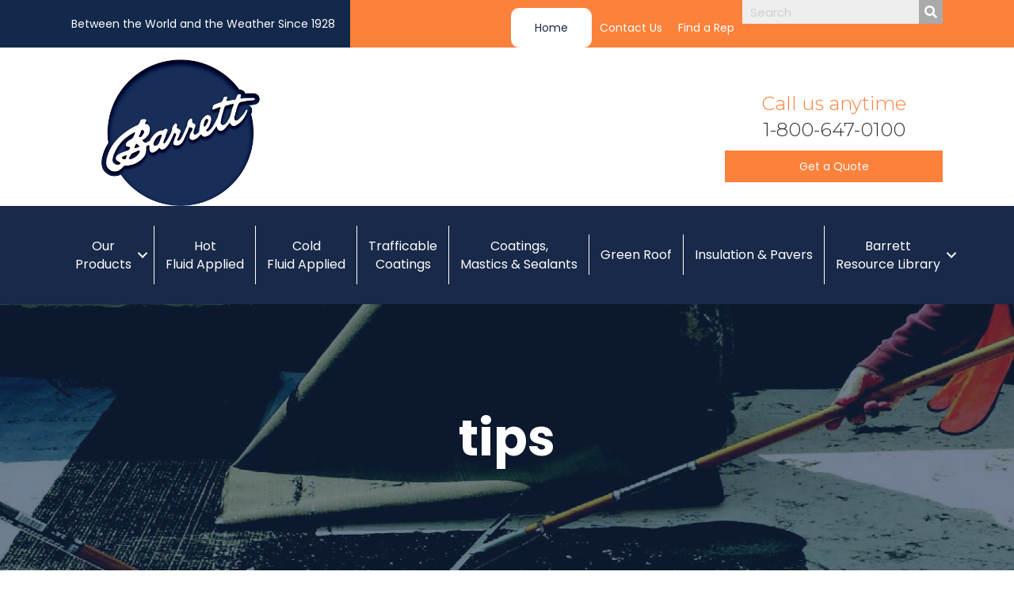

--- FILE ---
content_type: text/html; charset=UTF-8
request_url: https://www.barrettroofs.com/tag/tips/
body_size: 19788
content:
<!DOCTYPE html>
<html lang="en-US">
<head>
<meta charset="UTF-8" />
<meta name='viewport' content='width=device-width, initial-scale=1.0' />
<meta http-equiv='X-UA-Compatible' content='IE=edge' />
<link rel="profile" href="https://gmpg.org/xfn/11" />

        <script>
            var wpdm_site_url = 'https://www.barrettroofs.com/';
            var wpdm_home_url = 'https://www.barrettroofs.com/';
            var ajax_url = 'https://www.barrettroofs.com/wp-admin/admin-ajax.php';
            var ajaxurl = 'https://www.barrettroofs.com/wp-admin/admin-ajax.php';
            var wpdm_ajax_url = 'https://www.barrettroofs.com/wp-admin/admin-ajax.php';
            var wpdm_ajax_popup = '0';
        </script>


        <title>tips &#8211; Barrett Company</title>
<meta name='robots' content='max-image-preview:large' />
<link rel='dns-prefetch' href='//www.google.com' />
<link rel='dns-prefetch' href='//www.googletagmanager.com' />
<link rel='dns-prefetch' href='//use.fontawesome.com' />
<link rel='dns-prefetch' href='//fonts.googleapis.com' />
<link href='https://fonts.gstatic.com' crossorigin rel='preconnect' />
<link rel="alternate" type="application/rss+xml" title="Barrett Company &raquo; Feed" href="https://www.barrettroofs.com/feed/" />
<link rel="alternate" type="application/rss+xml" title="Barrett Company &raquo; Comments Feed" href="https://www.barrettroofs.com/comments/feed/" />
<link rel="alternate" type="application/rss+xml" title="Barrett Company &raquo; tips Tag Feed" href="https://www.barrettroofs.com/tag/tips/feed/" />
<link rel="preload" href="https://www.barrettroofs.com/wp-content/plugins/bb-plugin/fonts/fontawesome/5.15.4/webfonts/fa-solid-900.woff2" as="font" type="font/woff2" crossorigin="anonymous">
<link rel="preload" href="https://www.barrettroofs.com/wp-content/plugins/bb-plugin/fonts/fontawesome/5.15.4/webfonts/fa-regular-400.woff2" as="font" type="font/woff2" crossorigin="anonymous">
<link rel="preload" href="https://www.barrettroofs.com/wp-content/plugins/bb-plugin/fonts/fontawesome/5.15.4/webfonts/fa-brands-400.woff2" as="font" type="font/woff2" crossorigin="anonymous">
<style id='wp-img-auto-sizes-contain-inline-css'>
img:is([sizes=auto i],[sizes^="auto," i]){contain-intrinsic-size:3000px 1500px}
/*# sourceURL=wp-img-auto-sizes-contain-inline-css */
</style>
<link rel='stylesheet' id='formidable-css' href='https://barrett-company-v1759173902.websitepro-cdn.com/wp-content/plugins/formidable/css/formidableforms.css?ver=1211556' media='all' />
<style id='wp-emoji-styles-inline-css'>

	img.wp-smiley, img.emoji {
		display: inline !important;
		border: none !important;
		box-shadow: none !important;
		height: 1em !important;
		width: 1em !important;
		margin: 0 0.07em !important;
		vertical-align: -0.1em !important;
		background: none !important;
		padding: 0 !important;
	}
/*# sourceURL=wp-emoji-styles-inline-css */
</style>
<link rel='stylesheet' id='wp-block-library-css' href='https://barrett-company-v1759173902.websitepro-cdn.com/wp-includes/css/dist/block-library/style.min.css?ver=6.9' media='all' />
<style id='wp-block-heading-inline-css'>
h1:where(.wp-block-heading).has-background,h2:where(.wp-block-heading).has-background,h3:where(.wp-block-heading).has-background,h4:where(.wp-block-heading).has-background,h5:where(.wp-block-heading).has-background,h6:where(.wp-block-heading).has-background{padding:1.25em 2.375em}h1.has-text-align-left[style*=writing-mode]:where([style*=vertical-lr]),h1.has-text-align-right[style*=writing-mode]:where([style*=vertical-rl]),h2.has-text-align-left[style*=writing-mode]:where([style*=vertical-lr]),h2.has-text-align-right[style*=writing-mode]:where([style*=vertical-rl]),h3.has-text-align-left[style*=writing-mode]:where([style*=vertical-lr]),h3.has-text-align-right[style*=writing-mode]:where([style*=vertical-rl]),h4.has-text-align-left[style*=writing-mode]:where([style*=vertical-lr]),h4.has-text-align-right[style*=writing-mode]:where([style*=vertical-rl]),h5.has-text-align-left[style*=writing-mode]:where([style*=vertical-lr]),h5.has-text-align-right[style*=writing-mode]:where([style*=vertical-rl]),h6.has-text-align-left[style*=writing-mode]:where([style*=vertical-lr]),h6.has-text-align-right[style*=writing-mode]:where([style*=vertical-rl]){rotate:180deg}
/*# sourceURL=https://www.barrettroofs.com/wp-includes/blocks/heading/style.min.css */
</style>
<style id='wp-block-media-text-inline-css'>
.wp-block-media-text{box-sizing:border-box;
  /*!rtl:begin:ignore*/direction:ltr;
  /*!rtl:end:ignore*/display:grid;grid-template-columns:50% 1fr;grid-template-rows:auto}.wp-block-media-text.has-media-on-the-right{grid-template-columns:1fr 50%}.wp-block-media-text.is-vertically-aligned-top>.wp-block-media-text__content,.wp-block-media-text.is-vertically-aligned-top>.wp-block-media-text__media{align-self:start}.wp-block-media-text.is-vertically-aligned-center>.wp-block-media-text__content,.wp-block-media-text.is-vertically-aligned-center>.wp-block-media-text__media,.wp-block-media-text>.wp-block-media-text__content,.wp-block-media-text>.wp-block-media-text__media{align-self:center}.wp-block-media-text.is-vertically-aligned-bottom>.wp-block-media-text__content,.wp-block-media-text.is-vertically-aligned-bottom>.wp-block-media-text__media{align-self:end}.wp-block-media-text>.wp-block-media-text__media{
  /*!rtl:begin:ignore*/grid-column:1;grid-row:1;
  /*!rtl:end:ignore*/margin:0}.wp-block-media-text>.wp-block-media-text__content{direction:ltr;
  /*!rtl:begin:ignore*/grid-column:2;grid-row:1;
  /*!rtl:end:ignore*/padding:0 8%;word-break:break-word}.wp-block-media-text.has-media-on-the-right>.wp-block-media-text__media{
  /*!rtl:begin:ignore*/grid-column:2;grid-row:1
  /*!rtl:end:ignore*/}.wp-block-media-text.has-media-on-the-right>.wp-block-media-text__content{
  /*!rtl:begin:ignore*/grid-column:1;grid-row:1
  /*!rtl:end:ignore*/}.wp-block-media-text__media a{display:block}.wp-block-media-text__media img,.wp-block-media-text__media video{height:auto;max-width:unset;vertical-align:middle;width:100%}.wp-block-media-text.is-image-fill>.wp-block-media-text__media{background-size:cover;height:100%;min-height:250px}.wp-block-media-text.is-image-fill>.wp-block-media-text__media>a{display:block;height:100%}.wp-block-media-text.is-image-fill>.wp-block-media-text__media img{height:1px;margin:-1px;overflow:hidden;padding:0;position:absolute;width:1px;clip:rect(0,0,0,0);border:0}.wp-block-media-text.is-image-fill-element>.wp-block-media-text__media{height:100%;min-height:250px}.wp-block-media-text.is-image-fill-element>.wp-block-media-text__media>a{display:block;height:100%}.wp-block-media-text.is-image-fill-element>.wp-block-media-text__media img{height:100%;object-fit:cover;width:100%}@media (max-width:600px){.wp-block-media-text.is-stacked-on-mobile{grid-template-columns:100%!important}.wp-block-media-text.is-stacked-on-mobile>.wp-block-media-text__media{grid-column:1;grid-row:1}.wp-block-media-text.is-stacked-on-mobile>.wp-block-media-text__content{grid-column:1;grid-row:2}}
/*# sourceURL=https://www.barrettroofs.com/wp-includes/blocks/media-text/style.min.css */
</style>
<style id='wp-block-paragraph-inline-css'>
.is-small-text{font-size:.875em}.is-regular-text{font-size:1em}.is-large-text{font-size:2.25em}.is-larger-text{font-size:3em}.has-drop-cap:not(:focus):first-letter{float:left;font-size:8.4em;font-style:normal;font-weight:100;line-height:.68;margin:.05em .1em 0 0;text-transform:uppercase}body.rtl .has-drop-cap:not(:focus):first-letter{float:none;margin-left:.1em}p.has-drop-cap.has-background{overflow:hidden}:root :where(p.has-background){padding:1.25em 2.375em}:where(p.has-text-color:not(.has-link-color)) a{color:inherit}p.has-text-align-left[style*="writing-mode:vertical-lr"],p.has-text-align-right[style*="writing-mode:vertical-rl"]{rotate:180deg}
/*# sourceURL=https://www.barrettroofs.com/wp-includes/blocks/paragraph/style.min.css */
</style>
<style id='wp-block-quote-inline-css'>
.wp-block-quote{box-sizing:border-box;overflow-wrap:break-word}.wp-block-quote.is-large:where(:not(.is-style-plain)),.wp-block-quote.is-style-large:where(:not(.is-style-plain)){margin-bottom:1em;padding:0 1em}.wp-block-quote.is-large:where(:not(.is-style-plain)) p,.wp-block-quote.is-style-large:where(:not(.is-style-plain)) p{font-size:1.5em;font-style:italic;line-height:1.6}.wp-block-quote.is-large:where(:not(.is-style-plain)) cite,.wp-block-quote.is-large:where(:not(.is-style-plain)) footer,.wp-block-quote.is-style-large:where(:not(.is-style-plain)) cite,.wp-block-quote.is-style-large:where(:not(.is-style-plain)) footer{font-size:1.125em;text-align:right}.wp-block-quote>cite{display:block}
/*# sourceURL=https://www.barrettroofs.com/wp-includes/blocks/quote/style.min.css */
</style>
<style id='wp-block-quote-theme-inline-css'>
.wp-block-quote{border-left:.25em solid;margin:0 0 1.75em;padding-left:1em}.wp-block-quote cite,.wp-block-quote footer{color:currentColor;font-size:.8125em;font-style:normal;position:relative}.wp-block-quote:where(.has-text-align-right){border-left:none;border-right:.25em solid;padding-left:0;padding-right:1em}.wp-block-quote:where(.has-text-align-center){border:none;padding-left:0}.wp-block-quote.is-large,.wp-block-quote.is-style-large,.wp-block-quote:where(.is-style-plain){border:none}
/*# sourceURL=https://www.barrettroofs.com/wp-includes/blocks/quote/theme.min.css */
</style>
<style id='global-styles-inline-css'>
:root{--wp--preset--aspect-ratio--square: 1;--wp--preset--aspect-ratio--4-3: 4/3;--wp--preset--aspect-ratio--3-4: 3/4;--wp--preset--aspect-ratio--3-2: 3/2;--wp--preset--aspect-ratio--2-3: 2/3;--wp--preset--aspect-ratio--16-9: 16/9;--wp--preset--aspect-ratio--9-16: 9/16;--wp--preset--color--black: #000000;--wp--preset--color--cyan-bluish-gray: #abb8c3;--wp--preset--color--white: #ffffff;--wp--preset--color--pale-pink: #f78da7;--wp--preset--color--vivid-red: #cf2e2e;--wp--preset--color--luminous-vivid-orange: #ff6900;--wp--preset--color--luminous-vivid-amber: #fcb900;--wp--preset--color--light-green-cyan: #7bdcb5;--wp--preset--color--vivid-green-cyan: #00d084;--wp--preset--color--pale-cyan-blue: #8ed1fc;--wp--preset--color--vivid-cyan-blue: #0693e3;--wp--preset--color--vivid-purple: #9b51e0;--wp--preset--color--fl-heading-text: #333333;--wp--preset--color--fl-body-bg: #f2f2f2;--wp--preset--color--fl-body-text: #757575;--wp--preset--color--fl-accent: #2b7bb9;--wp--preset--color--fl-accent-hover: #2b7bb9;--wp--preset--color--fl-topbar-bg: #ffffff;--wp--preset--color--fl-topbar-text: #000000;--wp--preset--color--fl-topbar-link: #428bca;--wp--preset--color--fl-topbar-hover: #428bca;--wp--preset--color--fl-header-bg: #ffffff;--wp--preset--color--fl-header-text: #000000;--wp--preset--color--fl-header-link: #428bca;--wp--preset--color--fl-header-hover: #428bca;--wp--preset--color--fl-nav-bg: #ffffff;--wp--preset--color--fl-nav-link: #428bca;--wp--preset--color--fl-nav-hover: #428bca;--wp--preset--color--fl-content-bg: #ffffff;--wp--preset--color--fl-footer-widgets-bg: #ffffff;--wp--preset--color--fl-footer-widgets-text: #000000;--wp--preset--color--fl-footer-widgets-link: #428bca;--wp--preset--color--fl-footer-widgets-hover: #428bca;--wp--preset--color--fl-footer-bg: #ffffff;--wp--preset--color--fl-footer-text: #000000;--wp--preset--color--fl-footer-link: #428bca;--wp--preset--color--fl-footer-hover: #428bca;--wp--preset--gradient--vivid-cyan-blue-to-vivid-purple: linear-gradient(135deg,rgb(6,147,227) 0%,rgb(155,81,224) 100%);--wp--preset--gradient--light-green-cyan-to-vivid-green-cyan: linear-gradient(135deg,rgb(122,220,180) 0%,rgb(0,208,130) 100%);--wp--preset--gradient--luminous-vivid-amber-to-luminous-vivid-orange: linear-gradient(135deg,rgb(252,185,0) 0%,rgb(255,105,0) 100%);--wp--preset--gradient--luminous-vivid-orange-to-vivid-red: linear-gradient(135deg,rgb(255,105,0) 0%,rgb(207,46,46) 100%);--wp--preset--gradient--very-light-gray-to-cyan-bluish-gray: linear-gradient(135deg,rgb(238,238,238) 0%,rgb(169,184,195) 100%);--wp--preset--gradient--cool-to-warm-spectrum: linear-gradient(135deg,rgb(74,234,220) 0%,rgb(151,120,209) 20%,rgb(207,42,186) 40%,rgb(238,44,130) 60%,rgb(251,105,98) 80%,rgb(254,248,76) 100%);--wp--preset--gradient--blush-light-purple: linear-gradient(135deg,rgb(255,206,236) 0%,rgb(152,150,240) 100%);--wp--preset--gradient--blush-bordeaux: linear-gradient(135deg,rgb(254,205,165) 0%,rgb(254,45,45) 50%,rgb(107,0,62) 100%);--wp--preset--gradient--luminous-dusk: linear-gradient(135deg,rgb(255,203,112) 0%,rgb(199,81,192) 50%,rgb(65,88,208) 100%);--wp--preset--gradient--pale-ocean: linear-gradient(135deg,rgb(255,245,203) 0%,rgb(182,227,212) 50%,rgb(51,167,181) 100%);--wp--preset--gradient--electric-grass: linear-gradient(135deg,rgb(202,248,128) 0%,rgb(113,206,126) 100%);--wp--preset--gradient--midnight: linear-gradient(135deg,rgb(2,3,129) 0%,rgb(40,116,252) 100%);--wp--preset--font-size--small: 13px;--wp--preset--font-size--medium: 20px;--wp--preset--font-size--large: 36px;--wp--preset--font-size--x-large: 42px;--wp--preset--spacing--20: 0.44rem;--wp--preset--spacing--30: 0.67rem;--wp--preset--spacing--40: 1rem;--wp--preset--spacing--50: 1.5rem;--wp--preset--spacing--60: 2.25rem;--wp--preset--spacing--70: 3.38rem;--wp--preset--spacing--80: 5.06rem;--wp--preset--shadow--natural: 6px 6px 9px rgba(0, 0, 0, 0.2);--wp--preset--shadow--deep: 12px 12px 50px rgba(0, 0, 0, 0.4);--wp--preset--shadow--sharp: 6px 6px 0px rgba(0, 0, 0, 0.2);--wp--preset--shadow--outlined: 6px 6px 0px -3px rgb(255, 255, 255), 6px 6px rgb(0, 0, 0);--wp--preset--shadow--crisp: 6px 6px 0px rgb(0, 0, 0);}:where(.is-layout-flex){gap: 0.5em;}:where(.is-layout-grid){gap: 0.5em;}body .is-layout-flex{display: flex;}.is-layout-flex{flex-wrap: wrap;align-items: center;}.is-layout-flex > :is(*, div){margin: 0;}body .is-layout-grid{display: grid;}.is-layout-grid > :is(*, div){margin: 0;}:where(.wp-block-columns.is-layout-flex){gap: 2em;}:where(.wp-block-columns.is-layout-grid){gap: 2em;}:where(.wp-block-post-template.is-layout-flex){gap: 1.25em;}:where(.wp-block-post-template.is-layout-grid){gap: 1.25em;}.has-black-color{color: var(--wp--preset--color--black) !important;}.has-cyan-bluish-gray-color{color: var(--wp--preset--color--cyan-bluish-gray) !important;}.has-white-color{color: var(--wp--preset--color--white) !important;}.has-pale-pink-color{color: var(--wp--preset--color--pale-pink) !important;}.has-vivid-red-color{color: var(--wp--preset--color--vivid-red) !important;}.has-luminous-vivid-orange-color{color: var(--wp--preset--color--luminous-vivid-orange) !important;}.has-luminous-vivid-amber-color{color: var(--wp--preset--color--luminous-vivid-amber) !important;}.has-light-green-cyan-color{color: var(--wp--preset--color--light-green-cyan) !important;}.has-vivid-green-cyan-color{color: var(--wp--preset--color--vivid-green-cyan) !important;}.has-pale-cyan-blue-color{color: var(--wp--preset--color--pale-cyan-blue) !important;}.has-vivid-cyan-blue-color{color: var(--wp--preset--color--vivid-cyan-blue) !important;}.has-vivid-purple-color{color: var(--wp--preset--color--vivid-purple) !important;}.has-black-background-color{background-color: var(--wp--preset--color--black) !important;}.has-cyan-bluish-gray-background-color{background-color: var(--wp--preset--color--cyan-bluish-gray) !important;}.has-white-background-color{background-color: var(--wp--preset--color--white) !important;}.has-pale-pink-background-color{background-color: var(--wp--preset--color--pale-pink) !important;}.has-vivid-red-background-color{background-color: var(--wp--preset--color--vivid-red) !important;}.has-luminous-vivid-orange-background-color{background-color: var(--wp--preset--color--luminous-vivid-orange) !important;}.has-luminous-vivid-amber-background-color{background-color: var(--wp--preset--color--luminous-vivid-amber) !important;}.has-light-green-cyan-background-color{background-color: var(--wp--preset--color--light-green-cyan) !important;}.has-vivid-green-cyan-background-color{background-color: var(--wp--preset--color--vivid-green-cyan) !important;}.has-pale-cyan-blue-background-color{background-color: var(--wp--preset--color--pale-cyan-blue) !important;}.has-vivid-cyan-blue-background-color{background-color: var(--wp--preset--color--vivid-cyan-blue) !important;}.has-vivid-purple-background-color{background-color: var(--wp--preset--color--vivid-purple) !important;}.has-black-border-color{border-color: var(--wp--preset--color--black) !important;}.has-cyan-bluish-gray-border-color{border-color: var(--wp--preset--color--cyan-bluish-gray) !important;}.has-white-border-color{border-color: var(--wp--preset--color--white) !important;}.has-pale-pink-border-color{border-color: var(--wp--preset--color--pale-pink) !important;}.has-vivid-red-border-color{border-color: var(--wp--preset--color--vivid-red) !important;}.has-luminous-vivid-orange-border-color{border-color: var(--wp--preset--color--luminous-vivid-orange) !important;}.has-luminous-vivid-amber-border-color{border-color: var(--wp--preset--color--luminous-vivid-amber) !important;}.has-light-green-cyan-border-color{border-color: var(--wp--preset--color--light-green-cyan) !important;}.has-vivid-green-cyan-border-color{border-color: var(--wp--preset--color--vivid-green-cyan) !important;}.has-pale-cyan-blue-border-color{border-color: var(--wp--preset--color--pale-cyan-blue) !important;}.has-vivid-cyan-blue-border-color{border-color: var(--wp--preset--color--vivid-cyan-blue) !important;}.has-vivid-purple-border-color{border-color: var(--wp--preset--color--vivid-purple) !important;}.has-vivid-cyan-blue-to-vivid-purple-gradient-background{background: var(--wp--preset--gradient--vivid-cyan-blue-to-vivid-purple) !important;}.has-light-green-cyan-to-vivid-green-cyan-gradient-background{background: var(--wp--preset--gradient--light-green-cyan-to-vivid-green-cyan) !important;}.has-luminous-vivid-amber-to-luminous-vivid-orange-gradient-background{background: var(--wp--preset--gradient--luminous-vivid-amber-to-luminous-vivid-orange) !important;}.has-luminous-vivid-orange-to-vivid-red-gradient-background{background: var(--wp--preset--gradient--luminous-vivid-orange-to-vivid-red) !important;}.has-very-light-gray-to-cyan-bluish-gray-gradient-background{background: var(--wp--preset--gradient--very-light-gray-to-cyan-bluish-gray) !important;}.has-cool-to-warm-spectrum-gradient-background{background: var(--wp--preset--gradient--cool-to-warm-spectrum) !important;}.has-blush-light-purple-gradient-background{background: var(--wp--preset--gradient--blush-light-purple) !important;}.has-blush-bordeaux-gradient-background{background: var(--wp--preset--gradient--blush-bordeaux) !important;}.has-luminous-dusk-gradient-background{background: var(--wp--preset--gradient--luminous-dusk) !important;}.has-pale-ocean-gradient-background{background: var(--wp--preset--gradient--pale-ocean) !important;}.has-electric-grass-gradient-background{background: var(--wp--preset--gradient--electric-grass) !important;}.has-midnight-gradient-background{background: var(--wp--preset--gradient--midnight) !important;}.has-small-font-size{font-size: var(--wp--preset--font-size--small) !important;}.has-medium-font-size{font-size: var(--wp--preset--font-size--medium) !important;}.has-large-font-size{font-size: var(--wp--preset--font-size--large) !important;}.has-x-large-font-size{font-size: var(--wp--preset--font-size--x-large) !important;}
/*# sourceURL=global-styles-inline-css */
</style>

<style id='classic-theme-styles-inline-css'>
/*! This file is auto-generated */
.wp-block-button__link{color:#fff;background-color:#32373c;border-radius:9999px;box-shadow:none;text-decoration:none;padding:calc(.667em + 2px) calc(1.333em + 2px);font-size:1.125em}.wp-block-file__button{background:#32373c;color:#fff;text-decoration:none}
/*# sourceURL=/wp-includes/css/classic-themes.min.css */
</style>
<link rel='stylesheet' id='contact-list-css' href='https://barrett-company-v1759173902.websitepro-cdn.com/wp-content/plugins/contact-list-pro/dist/css/p.css?ver=3.0.17' media='all' />
<style id='contact-list-inline-css'>
.contact-list-contact-container { background: #fff; }.contact-list-contact-container { border: 1px solid #333; border-radius: 10px; padding: 10px; } @media (max-width: 820px) { #all-contacts li { min-height: 0; } } @media (max-width: 820px) { .contact-list-2-cards-on-the-same-row #all-contacts li { min-height: 0; } } @media (max-width: 820px) { .contact-list-3-cards-on-the-same-row #all-contacts li { min-height: 0; } } @media (max-width: 820px) { .contact-list-4-cards-on-the-same-row #all-contacts li { min-height: 0; } }
/*# sourceURL=contact-list-inline-css */
</style>
<link rel='stylesheet' id='contact-list-font-awesome-css' href='https://barrett-company-v1759173902.websitepro-cdn.com/wp-content/plugins/contact-list-pro/dist/font-awesome-4.7.0/css/font-awesome.min.css?ver=3.0.17' media='all' />
<link rel='stylesheet' id='wpdm-font-awesome-css' href='https://use.fontawesome.com/releases/v5.12.1/css/all.css?ver=6.9' media='all' />
<link rel='stylesheet' id='wpdm-front-bootstrap-css' href='https://barrett-company-v1759173902.websitepro-cdn.com/wp-content/plugins/download-manager/assets/bootstrap/css/bootstrap.min.css?ver=6.9' media='all' />
<link rel='stylesheet' id='wpdm-front-css' href='https://barrett-company-v1759173902.websitepro-cdn.com/wp-content/plugins/download-manager/assets/css/front.css?ver=6.9' media='all' />
<link rel='stylesheet' id='staff-directory-css-css' href='https://barrett-company-v1759173902.websitepro-cdn.com/wp-content/plugins/staff-directory-pro/assets/css/staff-directory.css?ver=6.9' media='all' />
<link rel='stylesheet' id='company_directory_pro_css-css' href='https://barrett-company-v1759173902.websitepro-cdn.com/wp-content/plugins/company-directory-pro/include/assets/css/company_directory_pro.css?ver=6.9' media='all' />
<link rel='stylesheet' id='wp-job-manager-job-listings-css' href='https://barrett-company-v1759173902.websitepro-cdn.com/wp-content/plugins/wp-job-manager/assets/dist/css/job-listings.css?ver=598383a28ac5f9f156e4' media='all' />
<link rel='stylesheet' id='font-awesome-5-css' href='https://barrett-company-v1759173902.websitepro-cdn.com/wp-content/plugins/bb-plugin/fonts/fontawesome/5.15.4/css/all.min.css?ver=2.10.0.5' media='all' />
<link rel='stylesheet' id='font-awesome-css' href='https://barrett-company-v1759173902.websitepro-cdn.com/wp-content/plugins/bb-plugin/fonts/fontawesome/5.15.4/css/v4-shims.min.css?ver=2.10.0.5' media='all' />
<link rel='stylesheet' id='fl-builder-layout-bundle-7658b11f4fc5a0c34ae8667086b9daef-css' href='https://barrett-company-v1759173902.websitepro-cdn.com/wp-content/uploads/bb-plugin/cache/7658b11f4fc5a0c34ae8667086b9daef-layout-bundle.css?ver=2.10.0.5-1.5.2.1-20251125200437' media='all' />
<link rel='stylesheet' id='jquery-magnificpopup-css' href='https://barrett-company-v1759173902.websitepro-cdn.com/wp-content/plugins/bb-plugin/css/jquery.magnificpopup.min.css?ver=2.10.0.5' media='all' />
<link rel='stylesheet' id='base-css' href='https://barrett-company-v1759173902.websitepro-cdn.com/wp-content/themes/bb-theme/css/base.min.css?ver=1.7.19.1' media='all' />
<link rel='stylesheet' id='fl-automator-skin-css' href='https://barrett-company-v1759173902.websitepro-cdn.com/wp-content/uploads/bb-theme/skin-6970f7428b635.css?ver=1.7.19.1' media='all' />
<link rel='stylesheet' id='fl-child-theme-css' href='https://barrett-company-v1759173902.websitepro-cdn.com/wp-content/themes/bb-theme-child/style.css?ver=6.9' media='all' />
<link rel='stylesheet' id='pp-animate-css' href='https://barrett-company-v1759173902.websitepro-cdn.com/wp-content/plugins/bbpowerpack/assets/css/animate.min.css?ver=3.5.1' media='all' />
<link rel='stylesheet' id='fl-builder-google-fonts-6a8cb863c53bb0bcc28cbcf2cddf4623-css' href='//fonts.googleapis.com/css?family=Poppins%3A400%2C700%2C300%7CMontserrat%3A300&#038;ver=6.9' media='all' />
<script src="https://barrett-company-v1759173902.websitepro-cdn.com/wp-includes/js/jquery/jquery.min.js?ver=3.7.1" id="jquery-core-js"></script>
<script src="https://barrett-company-v1759173902.websitepro-cdn.com/wp-includes/js/jquery/jquery-migrate.min.js?ver=3.4.1" id="jquery-migrate-js"></script>
<script id="contact-list-js-extra">
var contact_list_settings = {"focus_on_search_field":"1"};
var contactListData = {"root":"https://www.barrettroofs.com/wp-json/","nonce":"6dda0c667d"};
//# sourceURL=contact-list-js-extra
</script>
<script src="https://barrett-company-v1759173902.websitepro-cdn.com/wp-content/plugins/contact-list-pro/dist/js/p__premium_only.js?ver=3.0.17" id="contact-list-js"></script>
<script id="contact-list-js-after">
jQuery(document).ready(function($) {

      if (typeof ajaxurl === 'undefined') {
        ajaxurl = 'https://www.barrettroofs.com/wp-admin/admin-ajax.php'; // get ajaxurl
      }

    });
//# sourceURL=contact-list-js-after
</script>
<script src="https://www.google.com/recaptcha/api.js?ver=6.9" id="contact-list-recaptcha-js"></script>
<script src="https://barrett-company-v1759173902.websitepro-cdn.com/wp-content/plugins/download-manager/assets/bootstrap/js/popper.min.js?ver=6.9" id="wpdm-poper-js"></script>
<script src="https://barrett-company-v1759173902.websitepro-cdn.com/wp-content/plugins/download-manager/assets/bootstrap/js/bootstrap.min.js?ver=6.9" id="wpdm-front-bootstrap-js"></script>
<script id="frontjs-js-extra">
var wpdm_url = {"home":"https://www.barrettroofs.com/","site":"https://www.barrettroofs.com/","ajax":"https://www.barrettroofs.com/wp-admin/admin-ajax.php"};
var wpdm_asset = {"spinner":"\u003Ci class=\"fas fa-sun fa-spin\"\u003E\u003C/i\u003E"};
//# sourceURL=frontjs-js-extra
</script>
<script src="https://barrett-company-v1759173902.websitepro-cdn.com/wp-content/plugins/download-manager/assets/js/front.js?ver=6.0.0" id="frontjs-js"></script>

<!-- Google tag (gtag.js) snippet added by Site Kit -->
<!-- Google Analytics snippet added by Site Kit -->
<script src="https://www.googletagmanager.com/gtag/js?id=GT-5M8L2ZD" id="google_gtagjs-js" async></script>
<script id="google_gtagjs-js-after">
window.dataLayer = window.dataLayer || [];function gtag(){dataLayer.push(arguments);}
gtag("set","linker",{"domains":["www.barrettroofs.com"]});
gtag("js", new Date());
gtag("set", "developer_id.dZTNiMT", true);
gtag("config", "GT-5M8L2ZD");
//# sourceURL=google_gtagjs-js-after
</script>
<link rel="https://api.w.org/" href="https://www.barrettroofs.com/wp-json/" /><link rel="alternate" title="JSON" type="application/json" href="https://www.barrettroofs.com/wp-json/wp/v2/tags/159" /><link rel="EditURI" type="application/rsd+xml" title="RSD" href="https://www.barrettroofs.com/xmlrpc.php?rsd" />
<meta name="generator" content="WordPress 6.9" />
            <script async src="https://www.googletagmanager.com/gtag/js?id=TAG_ID"></script>
            <script>
                window.dataLayer = window.dataLayer || [];
                function gtag() {
                    dataLayer.push(arguments);
                }
                var tracking_ids = ["G-3KT4C16M4V"];
                var site_id = 'aec8243dcb8cba9bc831c8ac7f147f7cb47856ba6470af138960da1e6aaa7286';
                gtag('js', new Date());
                for (var i = 0; i < tracking_ids.length; i++) {
                    gtag('event', 'page_view', {'send_to': tracking_ids[i],'dimension1': site_id});
                    gtag('event', 'first_visit', {'send_to': tracking_ids[i],'dimension1': site_id});
                    gtag('event', 'engaged_sessions', {'send_to': tracking_ids[i],'dimension1': site_id});
                    gtag('set', {'siteSpeedSampleRate': 50});
                }
            </script>		<script>
			var bb_powerpack = {
				version: '2.40.10',
				getAjaxUrl: function() { return atob( 'aHR0cHM6Ly93d3cuYmFycmV0dHJvb2ZzLmNvbS93cC1hZG1pbi9hZG1pbi1hamF4LnBocA==' ); },
				callback: function() {},
				mapMarkerData: {},
				post_id: '3918',
				search_term: '',
				current_page: 'https://www.barrettroofs.com/tag/tips/',
				conditionals: {
					is_front_page: false,
					is_home: false,
					is_archive: true,
					current_post_type: '',
					is_tax: false,
										current_tax: 'post_tag',
					current_term: 'tips',
										is_author: false,
					current_author: false,
					is_search: false,
									}
			};
		</script>
		<meta name="generator" content="Site Kit by Google 1.170.0" /><script type="text/javascript" src="https://secure.enterpriseforesight247.com/js/268225.js" ></script> <noscript><img alt="" src="https://secure.enterpriseforesight247.com/268225.png" style="display:none;" /></noscript>        <script type="text/javascript">
        var ajaxurl = 'https://www.barrettroofs.com/wp-admin/admin-ajax.php';
        </script>
    <style type="text/css" media="screen"></style><script>document.documentElement.className += " js";</script>

<!-- Meta Pixel Code -->
<script type='text/javascript'>
!function(f,b,e,v,n,t,s){if(f.fbq)return;n=f.fbq=function(){n.callMethod?
n.callMethod.apply(n,arguments):n.queue.push(arguments)};if(!f._fbq)f._fbq=n;
n.push=n;n.loaded=!0;n.version='2.0';n.queue=[];t=b.createElement(e);t.async=!0;
t.src=v;s=b.getElementsByTagName(e)[0];s.parentNode.insertBefore(t,s)}(window,
document,'script','https://connect.facebook.net/en_US/fbevents.js');
</script>
<!-- End Meta Pixel Code -->
<script type='text/javascript'>var url = window.location.origin + '?ob=open-bridge';
            fbq('set', 'openbridge', '138496938100829', url);
fbq('init', '138496938100829', {}, {
    "agent": "wordpress-6.9-4.1.5"
})</script><script type='text/javascript'>
    fbq('track', 'PageView', []);
  </script><link rel="icon" href="https://barrett-company-v1759173902.websitepro-cdn.com/wp-content/uploads/2020/03/cropped-Barrett-Logo-2022-Circle-Only-32x32.jpg" sizes="32x32" />
<link rel="icon" href="https://barrett-company-v1759173902.websitepro-cdn.com/wp-content/uploads/2020/03/cropped-Barrett-Logo-2022-Circle-Only-192x192.jpg" sizes="192x192" />
<link rel="apple-touch-icon" href="https://barrett-company-v1759173902.websitepro-cdn.com/wp-content/uploads/2020/03/cropped-Barrett-Logo-2022-Circle-Only-180x180.jpg" />
<meta name="msapplication-TileImage" content="https://www.barrettroofs.com/wp-content/uploads/2020/03/cropped-Barrett-Logo-2022-Circle-Only-270x270.jpg" />
		<style id="wp-custom-css">
			body {
	background:#fff;
}

.fl-node-5e7badcfed643 .fl-menu .sub-menu {
	background-color: rgba(19,41,75,1);
}

li#menu-item-5127 {
	background:#fff;
	padding:5px 20px;
	border-radius:10px;
}

li#menu-item-5127 a {
	color:#182949;
}

li#menu-item-5127:hover {
	background:#182949;
}

li#menu-item-5127 a:hover {
	color:#ffffff;
}

/* .fl-photo-img {
	border:3px solid #13294b;
	border-radius:15px;
box-shadow: rgba(99, 99, 99, 0.3) 0px 2px 8px 3px;
}

.fl-photo-img:hover {
	border:3px solid #fc813b;
} */

body.page-id-163 .fl-photo-img {
	border:0px;
	box-shadow: none;
}

body.error404 .fl-node-5e95e545364cd {
	display:none;
}

body.home .fl-node-5e95e545364cd { display:none;} 

.fl-node-85mi0tlejfzg .fl-button-wrap, .fl-node-t3qk2udrvexl, .fl-node-7v52xc1lbtni {
	display:none;
}

 .fl-node-5ea34ae707dc0 {
	display:none;
} 

    .litCTA {
        padding: 20px 30px 90px 30px;
        border: 1px solid #686868;
        background: #f8f8f8;
        display: block;
        text-align:center;
    }

.litCTA h4 {
	margin:40px 0px 20px 0px;
	font-weight:bold;
}

.litCTA p a i.fas.fa-solid.fa-download {
	padding-left:10px;
}

    .lietCTA h2 {
        color: #182949;
        text-align: center;
    }
    .TDSbutton {
        background:#ea874c;
        color: white;
        padding: 10px 25px;
        font-size: 16px;
    }
    .SDSbutton {
        background:#182949;
        color: white;
        padding: 10px 25px;
        font-size: 16px;
    }
    .TDSbutton:hover, .TDSbutton:focus {
        background:#ea874c;
        color: white;
        padding: 10px 25px;
        font-size: 16px;
			text-decoration:underline;
    }
    .SDSbutton:hover, .SDSbutton:focus {
        background:#182949;
        color: white;
        padding: 10px 25px;
        font-size: 16px;
			text-decoration:underline;
    }
    .litCTA-2 {
        padding: 20px 30px;
        border: 1px solid #686868;
        background: #eee;
        display: flex;
        flex-direction: row;
        flex-wrap: wrap;
        justify-content: space-evenly;
    text-align: center;
			margin:30px 0px;
    }

   .litCTA-3 {
        padding: 20px 30px;
        border: 1px solid #686868;
        background: #eee;
        display: flex;
        flex-direction: column;
        flex-wrap: wrap;
        justify-content: center;
        margin:30px 0px;
		 text-align:center;
    }
.literature-downloads-accordion .pp-accordion-button { 
	padding: 10px;
	background-color: #182949;
	color: #FFF;
	margin-bottom: 10px;
}

		</style>
		<meta name="generator" content="WordPress Download Manager 6.0.0" />
                <link href="https://fonts.googleapis.com/css?family=Rubik"
              rel="stylesheet">
        <style>
            .w3eden .fetfont,
            .w3eden .btn,
            .w3eden .btn.wpdm-front h3.title,
            .w3eden .wpdm-social-lock-box .IN-widget a span:last-child,
            .w3eden #xfilelist .panel-heading,
            .w3eden .wpdm-frontend-tabs a,
            .w3eden .alert:before,
            .w3eden .panel .panel-heading,
            .w3eden .discount-msg,
            .w3eden .panel.dashboard-panel h3,
            .w3eden #wpdm-dashboard-sidebar .list-group-item,
            .w3eden #package-description .wp-switch-editor,
            .w3eden .w3eden.author-dashbboard .nav.nav-tabs li a,
            .w3eden .wpdm_cart thead th,
            .w3eden #csp .list-group-item,
            .w3eden .modal-title {
                font-family: Rubik, -apple-system, BlinkMacSystemFont, "Segoe UI", Roboto, Helvetica, Arial, sans-serif, "Apple Color Emoji", "Segoe UI Emoji", "Segoe UI Symbol";
                text-transform: uppercase;
                font-weight: 700;
            }
            .w3eden #csp .list-group-item {
                text-transform: unset;
            }


        </style>
            <style>
        /* WPDM Link Template Styles */        </style>
                <style>

            :root {
                --color-primary: #4a8eff;
                --color-primary-rgb: 74, 142, 255;
                --color-primary-hover: #4a8eff;
                --color-primary-active: #4a8eff;
                --color-secondary: #4a8eff;
                --color-secondary-rgb: 74, 142, 255;
                --color-secondary-hover: #4a8eff;
                --color-secondary-active: #4a8eff;
                --color-success: #18ce0f;
                --color-success-rgb: 24, 206, 15;
                --color-success-hover: #4a8eff;
                --color-success-active: #4a8eff;
                --color-info: #2CA8FF;
                --color-info-rgb: 44, 168, 255;
                --color-info-hover: #2CA8FF;
                --color-info-active: #2CA8FF;
                --color-warning: #f29e0f;
                --color-warning-rgb: 242, 158, 15;
                --color-warning-hover: orange;
                --color-warning-active: orange;
                --color-danger: #ff5062;
                --color-danger-rgb: 255, 80, 98;
                --color-danger-hover: #ff5062;
                --color-danger-active: #ff5062;
                --color-green: #30b570;
                --color-blue: #0073ff;
                --color-purple: #8557D3;
                --color-red: #ff5062;
                --color-muted: rgba(69, 89, 122, 0.6);
                --wpdm-font: "Rubik", -apple-system, BlinkMacSystemFont, "Segoe UI", Roboto, Helvetica, Arial, sans-serif, "Apple Color Emoji", "Segoe UI Emoji", "Segoe UI Symbol";
            }

            .wpdm-download-link.btn.btn-primary {
                border-radius: 4px;
            }


        </style>
        </head>
<body class="archive tag tag-tips tag-159 wp-theme-bb-theme wp-child-theme-bb-theme-child fl-builder-2-10-0-5 fl-themer-1-5-2-1-20251125200437 fl-theme-1-7-19-1 fl-no-js fl-theme-builder-header fl-theme-builder-header-archive-header fl-theme-builder-footer fl-theme-builder-footer-global-footer fl-framework-base fl-preset-default fl-full-width fl-search-active coso-media-child-theme" itemscope="itemscope" itemtype="https://schema.org/WebPage">

<!-- Meta Pixel Code -->
<noscript>
<img height="1" width="1" style="display:none" alt="fbpx"
src="https://www.facebook.com/tr?id=138496938100829&ev=PageView&noscript=1" />
</noscript>
<!-- End Meta Pixel Code -->
<a aria-label="Skip to content" class="fl-screen-reader-text" href="#fl-main-content">Skip to content</a><div class="fl-page">
	<header class="fl-builder-content fl-builder-content-214 fl-builder-global-templates-locked" data-post-id="214" data-type="header" data-sticky="0" data-sticky-on="" data-sticky-breakpoint="medium" data-shrink="1" data-overlay="0" data-overlay-bg="transparent" data-shrink-image-height="50px" role="banner" itemscope="itemscope" itemtype="http://schema.org/WPHeader"><div class="fl-row fl-row-full-width fl-row-bg-gradient fl-node-5e7a57abe83cd fl-row-default-height fl-row-align-center fl-visible-desktop fl-visible-large fl-visible-medium" data-node="5e7a57abe83cd">
	<div class="fl-row-content-wrap">
						<div class="fl-row-content fl-row-fixed-width fl-node-content">
		
<div class="fl-col-group fl-node-5e7a57abe83ce fl-col-group-equal-height fl-col-group-align-top" data-node="5e7a57abe83ce">
			<div class="fl-col fl-node-5e7a57abe83cf fl-col-bg-color fl-col-small" data-node="5e7a57abe83cf">
	<div class="fl-col-content fl-node-content"><div class="fl-module fl-module-rich-text fl-node-5e7a59b5c237b" data-node="5e7a59b5c237b">
	<div class="fl-module-content fl-node-content">
		<div class="fl-rich-text">
	<p><span style="color: #ffffff; font-size: 14px;">Between the World and the Weather Since 1928</span></p>
</div>
	</div>
</div>
</div>
</div>
			<div class="fl-col fl-node-5e7a58b97b792 fl-col-bg-color fl-col-small" data-node="5e7a58b97b792">
	<div class="fl-col-content fl-node-content"><div class="fl-module fl-module-pp-advanced-menu fl-node-5e7a58fcb1d8a" data-node="5e7a58fcb1d8a">
	<div class="fl-module-content fl-node-content">
		<div class="pp-advanced-menu pp-advanced-menu-accordion-collapse pp-menu-default pp-menu-align-right pp-menu-position-below">
   				<div class="pp-advanced-menu-mobile">
			<button class="pp-advanced-menu-mobile-toggle hamburger" tabindex="0" aria-label="Menu" aria-expanded="false">
				<div class="pp-hamburger"><div class="pp-hamburger-box"><div class="pp-hamburger-inner"></div></div></div>			</button>
			</div>
			   	<div class="pp-clear"></div>
	<nav class="pp-menu-nav" aria-label="Menu" itemscope="itemscope" itemtype="https://schema.org/SiteNavigationElement">
		<ul id="menu-top-hat" class="menu pp-advanced-menu-horizontal pp-toggle-arrows"><li id="menu-item-5127" class="menu-item menu-item-type-custom menu-item-object-custom"><a href="/"><span class="menu-item-text">Home</span></a></li><li id="menu-item-38" class="menu-item menu-item-type-post_type menu-item-object-page"><a href="https://www.barrettroofs.com/contact-us/"><span class="menu-item-text">Contact Us</span></a></li><li id="menu-item-3860" class="menu-item menu-item-type-post_type menu-item-object-page"><a href="https://www.barrettroofs.com/replist/"><span class="menu-item-text">Find a Rep</span></a></li></ul>	</nav>
</div>
	</div>
</div>
</div>
</div>
			<div class="fl-col fl-node-4tqcv2lysd31 fl-col-bg-color fl-col-small" data-node="4tqcv2lysd31">
	<div class="fl-col-content fl-node-content"><div class="fl-module fl-module-pp-search-form fl-node-cbd7ynl9iuh6" data-node="cbd7ynl9iuh6">
	<div class="fl-module-content fl-node-content">
		<div class="pp-search-form-wrap pp-search-form--style-classic pp-search-form--button-type-icon">
	<form class="pp-search-form" role="search" action="https://www.barrettroofs.com" method="get" aria-label="Search form">
				<div class="pp-search-form__container">
						<label class="pp-screen-reader-text" for="pp-search-form__input-cbd7ynl9iuh6">
				Search			</label>
			<input id="pp-search-form__input-cbd7ynl9iuh6"  placeholder="Search" class="pp-search-form__input" type="search" name="s" title="Search" value="">
									<button class="pp-search-form__submit" type="submit">
														<i class="fa fa-search" aria-hidden="true"></i>
					<span class="pp-screen-reader-text">Search</span>
												</button>
								</div>
			</form>
</div>	</div>
</div>
</div>
</div>
	</div>
		</div>
	</div>
</div>
<div class="fl-row fl-row-full-width fl-row-bg-color fl-node-5e7a57abe83c3 fl-row-default-height fl-row-align-center" data-node="5e7a57abe83c3">
	<div class="fl-row-content-wrap">
						<div class="fl-row-content fl-row-fixed-width fl-node-content">
		
<div class="fl-col-group fl-node-5e7a57abe83c8 fl-col-group-equal-height fl-col-group-align-center fl-col-group-custom-width" data-node="5e7a57abe83c8">
			<div class="fl-col fl-node-5e7a57abe83c9 fl-col-bg-color fl-col-small fl-col-small-custom-width" data-node="5e7a57abe83c9">
	<div class="fl-col-content fl-node-content"><div class="fl-module fl-module-pp-image fl-node-eijrco7v85as" data-node="eijrco7v85as">
	<div class="fl-module-content fl-node-content">
		<div class="pp-photo-container">
	<div class="pp-photo pp-photo-align-center pp-photo-align-responsive-default" itemscope itemtype="http://schema.org/ImageObject">
		<div class="pp-photo-content">
			<div class="pp-photo-content-inner">
								<a href="/" target="_self" itemprop="url">
									<img loading="lazy" decoding="async" class="pp-photo-img wp-image-4150 size-full" src="https://barrett-company-v1759173902.websitepro-cdn.com/wp-content/uploads/2020/03/Barrett-Logo-2022-Circle-Only.jpg" alt="Barrett Logo 2022 - Circle Only" itemprop="image" height="686" width="742" srcset="https://barrett-company-v1759173902.websitepro-cdn.com/wp-content/uploads/2020/03/Barrett-Logo-2022-Circle-Only.jpg 742w, https://barrett-company-v1759173902.websitepro-cdn.com/wp-content/uploads/2020/03/Barrett-Logo-2022-Circle-Only-300x277.jpg 300w" sizes="auto, (max-width: 742px) 100vw, 742px" title="Barrett Logo 2022 - Circle Only"  />
					<div class="pp-overlay-bg"></div>
													</a>
							</div>
					</div>
	</div>
</div>
	</div>
</div>
</div>
</div>
			<div class="fl-col fl-node-5e7a57abe83ca fl-col-bg-color fl-col-small fl-col-small-custom-width" data-node="5e7a57abe83ca">
	<div class="fl-col-content fl-node-content"><div class="fl-module fl-module-photo fl-node-ixmjors51en0" data-node="ixmjors51en0">
	<div class="fl-module-content fl-node-content">
		<div role="figure" class="fl-photo fl-photo-align-center" itemscope itemtype="https://schema.org/ImageObject">
	<div class="fl-photo-content fl-photo-img-png">
				<a href="https://iibec.org/iibec-events/2024-iibec-international-convention-and-trade-show/" target="_blank" rel="noopener"  itemprop="url">
				<img decoding="async" class="fl-photo-img" src="https://barrett-company-v1759173902.websitepro-cdn.com/wp-content/plugins/bb-plugin/img/pixel.png" alt=""  data-no-lazy="1" itemprop="image" />
				</a>
					</div>
	</div>
	</div>
</div>
</div>
</div>
			<div class="fl-col fl-node-5ea06bfe04835 fl-col-bg-color fl-col-small" data-node="5ea06bfe04835">
	<div class="fl-col-content fl-node-content"><div class="fl-module fl-module-pp-heading fl-node-gxnqho9s507j" data-node="gxnqho9s507j">
	<div class="fl-module-content fl-node-content">
		<div class="pp-heading-content">
		<div class="pp-heading  pp-center pp-dual-heading">
		
		<h3 class="heading-title">

			
			<span class="title-text pp-primary-title">Call us anytime</span>

											<span class="title-text pp-secondary-title">1-800-647-0100</span>
			
			
		</h3>

		
	</div>

	
	</div>
	</div>
</div>
<div class="fl-module fl-module-pp-smart-button fl-node-4ph803l67max" data-node="4ph803l67max">
	<div class="fl-module-content fl-node-content">
		<div class="pp-button-wrap pp-button-width-full">
	<a href="https://www.barrettroofs.com/get-a-quote/" target="_self" class="pp-button" role="button" aria-label="Get a Quote">
						<span class="pp-button-text">Get a Quote</span>
					</a>
</div>
	</div>
</div>
</div>
</div>
	</div>
		</div>
	</div>
</div>
<div class="fl-row fl-row-full-width fl-row-bg-color fl-node-xsuwm3loh721 fl-row-default-height fl-row-align-center" data-node="xsuwm3loh721">
	<div class="fl-row-content-wrap">
						<div class="fl-row-content fl-row-full-width fl-node-content">
		
<div class="fl-col-group fl-node-vp5gdjuqmoi2" data-node="vp5gdjuqmoi2">
			<div class="fl-col fl-node-159xhqknp0dy fl-col-bg-color" data-node="159xhqknp0dy">
	<div class="fl-col-content fl-node-content"><div class="fl-module fl-module-menu fl-node-kux7s081njlt" data-node="kux7s081njlt">
	<div class="fl-module-content fl-node-content">
		<div class="fl-menu fl-menu-responsive-toggle-mobile">
	<button class="fl-menu-mobile-toggle hamburger fl-content-ui-button" aria-haspopup="menu" aria-label="Menu"><span class="fl-menu-icon svg-container"><svg version="1.1" class="hamburger-menu" xmlns="http://www.w3.org/2000/svg" xmlns:xlink="http://www.w3.org/1999/xlink" viewBox="0 0 512 512">
<rect class="fl-hamburger-menu-top" width="512" height="102"/>
<rect class="fl-hamburger-menu-middle" y="205" width="512" height="102"/>
<rect class="fl-hamburger-menu-bottom" y="410" width="512" height="102"/>
</svg>
</span></button>	<div class="fl-clear"></div>
	<nav role="navigation" aria-label="Menu" itemscope="itemscope" itemtype="https://schema.org/SiteNavigationElement"><ul id="menu-main-nav" class="menu fl-menu-horizontal fl-toggle-arrows"><li id="menu-item-5432" class="menu-item menu-item-type-custom menu-item-object-custom menu-item-has-children fl-has-submenu"><div class="fl-has-submenu-container"><a role="menuitem" href="#">Our<br> Products</a><span role="button" tabindex="0" role="menuitem" aria-label="Our&lt;br&gt; Products submenu toggle" aria-haspopup="menu" aria-expanded="false" aria-controls="sub-menu-5432" class="fl-menu-toggle fl-content-ui-button"></span></div><ul id="sub-menu-5432" class="sub-menu" role="menu">	<li id="menu-item-5069" class="menu-item menu-item-type-custom menu-item-object-custom"><a role="menuitem" href="/product-category/protection-course-cap-sheet/">Protection Course / Cap Sheet</a></li>	<li id="menu-item-5070" class="menu-item menu-item-type-custom menu-item-object-custom"><a role="menuitem" href="/product-category/roof-barrier/">Root Barriers</a></li>	<li id="menu-item-5071" class="menu-item menu-item-type-custom menu-item-object-custom"><a role="menuitem" href="/product-category/fabrics/">Fabrics / Sheets</a></li>	<li id="menu-item-5072" class="menu-item menu-item-type-custom menu-item-object-custom"><a role="menuitem" href="/product-category/flashings-and-accessories/">Flashings &#038; Accessories</a></li>	<li id="menu-item-5073" class="menu-item menu-item-type-custom menu-item-object-custom"><a role="menuitem" href="/product-category/retention-aeration/">Retention &#038; Aeration</a></li>	<li id="menu-item-5074" class="menu-item menu-item-type-custom menu-item-object-custom"><a role="menuitem" href="/product-category/preformed-drainage/">Preformed Drainage</a></li>	<li id="menu-item-5075" class="menu-item menu-item-type-custom menu-item-object-custom"><a role="menuitem" href="/product-category/growing-media/">Soil &#038; Growing Material</a></li>	<li id="menu-item-5076" class="menu-item menu-item-type-custom menu-item-object-custom"><a role="menuitem" href="/product-category/pavers-and-pedestals/">Pavers &#038; Pedestals</a></li>	<li id="menu-item-5077" class="menu-item menu-item-type-custom menu-item-object-custom"><a role="menuitem" href="/product-category/plants-and-vegetation/">Plants &#038; Vegetation</a></li></ul></li><li id="menu-item-4969" class="menu-item menu-item-type-post_type menu-item-object-page"><a role="menuitem" href="https://www.barrettroofs.com/hot-fluid-applied-2/">Hot <br>Fluid Applied</a></li><li id="menu-item-4990" class="menu-item menu-item-type-post_type menu-item-object-page"><a role="menuitem" href="https://www.barrettroofs.com/cold-fluid-applied/">Cold <br>Fluid Applied</a></li><li id="menu-item-2026" class="menu-item menu-item-type-post_type menu-item-object-page"><a role="menuitem" href="https://www.barrettroofs.com/roofing/">Trafficable<br> Coatings</a></li><li id="menu-item-5029" class="menu-item menu-item-type-post_type menu-item-object-page"><a role="menuitem" href="https://www.barrettroofs.com/coatings-mastics-sealants/">Coatings, <br>Mastics &#038; Sealants</a></li><li id="menu-item-5406" class="menu-item menu-item-type-post_type menu-item-object-page"><a role="menuitem" href="https://www.barrettroofs.com/green-roofs/">Green Roof</a></li><li id="menu-item-2022" class="menu-item menu-item-type-post_type menu-item-object-page"><a role="menuitem" href="https://www.barrettroofs.com/insulation-and-pavers/">Insulation &#038; Pavers</a></li><li id="menu-item-4145" class="menu-item menu-item-type-custom menu-item-object-custom menu-item-has-children fl-has-submenu"><div class="fl-has-submenu-container"><a role="menuitem" href="#">Barrett <br>Resource Library</a><span role="button" tabindex="0" role="menuitem" aria-label="Barrett &lt;br&gt;Resource Library submenu toggle" aria-haspopup="menu" aria-expanded="false" aria-controls="sub-menu-4145" class="fl-menu-toggle fl-content-ui-button"></span></div><ul id="sub-menu-4145" class="sub-menu" role="menu">	<li id="menu-item-41" class="menu-item menu-item-type-post_type menu-item-object-page"><a role="menuitem" href="https://www.barrettroofs.com/why-barrett/">Why Barrett</a></li>	<li id="menu-item-1117" class="menu-item menu-item-type-post_type menu-item-object-page"><a role="menuitem" href="https://www.barrettroofs.com/literature/">Literature / Details &#038; Specifications</a></li>	<li id="menu-item-791" class="menu-item menu-item-type-post_type menu-item-object-page"><a role="menuitem" href="https://www.barrettroofs.com/energy-star-roof-products-program/">ENERGY STAR® ROOF PRODUCTS PROGRAM</a></li>	<li id="menu-item-1326" class="menu-item menu-item-type-post_type menu-item-object-page"><a role="menuitem" href="https://www.barrettroofs.com/become-an-approved-applicator/">Become an Approved Applicator</a></li>	<li id="menu-item-206" class="menu-item menu-item-type-post_type menu-item-object-page"><a role="menuitem" href="https://www.barrettroofs.com/projects/">Projects</a></li>	<li id="menu-item-2629" class="menu-item menu-item-type-post_type menu-item-object-page menu-item-has-children fl-has-submenu"><div class="fl-has-submenu-container"><a role="menuitem" href="https://www.barrettroofs.com/submittals-and-warranties/">Submittals &#038; Warranties</a><span role="button" tabindex="0" role="menuitem" aria-label="Submittals &#038; Warranties submenu toggle" aria-haspopup="menu" aria-expanded="false" aria-controls="sub-menu-2629" class="fl-menu-toggle fl-content-ui-button"></span></div>	<ul id="sub-menu-2629" class="sub-menu" role="menu">		<li id="menu-item-3837" class="menu-item menu-item-type-post_type menu-item-object-page"><a role="menuitem" href="https://www.barrettroofs.com/submittals-and-warranties/">Submittals &#038; Warranties</a></li>		<li id="menu-item-3836" class="menu-item menu-item-type-post_type menu-item-object-page"><a role="menuitem" href="https://www.barrettroofs.com/singlesourcewarranty/">Single Source System Warranty</a></li></ul></li>	<li id="menu-item-2227" class="menu-item menu-item-type-post_type menu-item-object-page"><a role="menuitem" href="https://www.barrettroofs.com/videos/">Videos</a></li>	<li id="menu-item-792" class="menu-item menu-item-type-post_type menu-item-object-page current_page_parent"><a role="menuitem" href="https://www.barrettroofs.com/blog/">Blog</a></li>	<li id="menu-item-1074" class="menu-item menu-item-type-post_type menu-item-object-page menu-item-has-children fl-has-submenu"><div class="fl-has-submenu-container"><a role="menuitem" href="https://www.barrettroofs.com/news/">News &#038; Events</a><span role="button" tabindex="0" role="menuitem" aria-label="News &amp; Events submenu toggle" aria-haspopup="menu" aria-expanded="false" aria-controls="sub-menu-1074" class="fl-menu-toggle fl-content-ui-button"></span></div>	<ul id="sub-menu-1074" class="sub-menu" role="menu">		<li id="menu-item-1310" class="menu-item menu-item-type-post_type menu-item-object-page"><a role="menuitem" href="https://www.barrettroofs.com/aia/">AIA Presentations</a></li></ul></li>	<li id="menu-item-794" class="menu-item menu-item-type-post_type menu-item-object-page"><a role="menuitem" href="https://www.barrettroofs.com/contact-us/">Contact Us</a></li></ul></li></ul></nav></div>
	</div>
</div>
</div>
</div>
	</div>
		</div>
	</div>
</div>
<div class="fl-row fl-row-full-width fl-row-bg-photo fl-node-5e95e545364cd fl-row-default-height fl-row-align-center fl-row-bg-overlay" data-node="5e95e545364cd">
	<div class="fl-row-content-wrap">
						<div class="fl-row-content fl-row-fixed-width fl-node-content">
		
<div class="fl-col-group fl-node-5e95e54546f37" data-node="5e95e54546f37">
			<div class="fl-col fl-node-5e95e54547080 fl-col-bg-color" data-node="5e95e54547080">
	<div class="fl-col-content fl-node-content"><div class="fl-module fl-module-heading fl-node-5e95e5816c717" data-node="5e95e5816c717">
	<div class="fl-module-content fl-node-content">
		<h1 class="fl-heading">
		<span class="fl-heading-text">tips</span>
	</h1>
	</div>
</div>
</div>
</div>
	</div>
		</div>
	</div>
</div>
</header>	<div id="fl-main-content" class="fl-page-content" itemprop="mainContentOfPage" role="main">

		
<div class="fl-archive container">
	<div class="row">

		
		<div class="fl-content fl-content-left col-md-8" itemscope="itemscope" itemtype="https://schema.org/Blog">

			<header class="fl-archive-header" role="banner">
	<h1 class="fl-archive-title">Posts Tagged &#8216;tips&#8217;</h1>
</header>

			
									<article class="fl-post post-3918 post type-post status-publish format-standard has-post-thumbnail hentry category-foremans-guide tag-above-grade tag-asphalt tag-astm tag-below-grade tag-bitumen tag-built-up tag-deck-coating tag-dm tag-double-jacketed tag-fluid-applied tag-foremans-guide tag-guide tag-horizontal tag-horizontal-waterproofing tag-hot-asphalt tag-hot-melt tag-kettle tag-melter tag-on-grade tag-plaza-deck tag-propane tag-ram tag-ramtough tag-roof tag-roof-restoration tag-roofers tag-roofing tag-roofscapes tag-rt250 tag-rubberized tag-rubberized-asphalt tag-safety tag-sebs tag-tips tag-waterproofing tag-weather" id="fl-post-3918" itemscope="itemscope" itemtype="https://schema.org/BlogPosting">

				
	<header class="fl-post-header">
		<h2 class="fl-post-title" itemprop="headline">
			<a href="https://www.barrettroofs.com/the-foremans-guide-to-proper-propane-melter-safety/" rel="bookmark" title="The Foreman&#8217;s Guide to Proper Propane Melter Safety">The Foreman&#8217;s Guide to Proper Propane Melter Safety</a>
					</h2>
		<div class="fl-post-meta fl-post-meta-top"><span class="fl-post-author">By <a href="https://www.barrettroofs.com/author/bnkkeenebuilding-com/"><span>Beau Kuhn</span></a></span><span class="fl-sep"> | </span><span class="fl-post-date">May 6, 2022</span><span class="fl-sep"> | </span><span class="fl-comments-popup-link"><a href="https://www.barrettroofs.com/the-foremans-guide-to-proper-propane-melter-safety/#respond" tabindex="-1" aria-hidden="true"><span aria-label="Comments: 0">0 <i aria-hidden="true" class="fas fa-comment"></i></span></a></span></div><meta itemscope itemprop="mainEntityOfPage" itemtype="https://schema.org/WebPage" itemid="https://www.barrettroofs.com/the-foremans-guide-to-proper-propane-melter-safety/" content="The Foreman&#8217;s Guide to Proper Propane Melter Safety" /><meta itemprop="datePublished" content="2022-05-06" /><meta itemprop="dateModified" content="2022-05-10" /><div itemprop="publisher" itemscope itemtype="https://schema.org/Organization"><meta itemprop="name" content="Barrett Company"></div><div itemscope itemprop="author" itemtype="https://schema.org/Person"><meta itemprop="url" content="https://www.barrettroofs.com/author/bnkkeenebuilding-com/" /><meta itemprop="name" content="Beau Kuhn" /></div><div itemscope itemprop="image" itemtype="https://schema.org/ImageObject"><meta itemprop="url" content="https://www.barrettroofs.com/wp-content/uploads/2022/05/Foremans-Guide-Propane-Melter-Safety-background-2.png" /><meta itemprop="width" content="3300" /><meta itemprop="height" content="2550" /></div><div itemprop="interactionStatistic" itemscope itemtype="https://schema.org/InteractionCounter"><meta itemprop="interactionType" content="https://schema.org/CommentAction" /><meta itemprop="userInteractionCount" content="0" /></div>	</header><!-- .fl-post-header -->

			
				<div class="row fl-post-image-beside-wrap">
			<div class="fl-post-image-beside">
				<div class="fl-post-thumb">
					<a href="https://www.barrettroofs.com/the-foremans-guide-to-proper-propane-melter-safety/" rel="bookmark" title="The Foreman&#8217;s Guide to Proper Propane Melter Safety">
						<img width="1024" height="791" src="https://barrett-company-v1759173902.websitepro-cdn.com/wp-content/uploads/2022/05/Foremans-Guide-Propane-Melter-Safety-background-2-1024x791.png" class="attachment-large size-large wp-post-image" alt="" aria-label="The Foreman&#8217;s Guide to Proper Propane Melter Safety" decoding="async" fetchpriority="high" srcset="https://barrett-company-v1759173902.websitepro-cdn.com/wp-content/uploads/2022/05/Foremans-Guide-Propane-Melter-Safety-background-2-1024x791.png 1024w, https://barrett-company-v1759173902.websitepro-cdn.com/wp-content/uploads/2022/05/Foremans-Guide-Propane-Melter-Safety-background-2-300x232.png 300w, https://barrett-company-v1759173902.websitepro-cdn.com/wp-content/uploads/2022/05/Foremans-Guide-Propane-Melter-Safety-background-2-768x593.png 768w, https://barrett-company-v1759173902.websitepro-cdn.com/wp-content/uploads/2022/05/Foremans-Guide-Propane-Melter-Safety-background-2-1536x1187.png 1536w, https://barrett-company-v1759173902.websitepro-cdn.com/wp-content/uploads/2022/05/Foremans-Guide-Propane-Melter-Safety-background-2-2048x1583.png 2048w, https://barrett-company-v1759173902.websitepro-cdn.com/wp-content/uploads/2022/05/Foremans-Guide-Propane-Melter-Safety-background-2-1320x1020.png 1320w" sizes="(max-width: 1024px) 100vw, 1024px" />					</a>
				</div>
			</div>
			<div class="fl-post-content-beside">
					<div class="fl-post-content clearfix" itemprop="text">
		<p>Before operating a rubberized asphalt melter, it is the obligation of everyone involved in its operation to know, understand, and follow all recommended safety procedures, local ordinances, and codes. As with all safety programs, written directions and codification must be combined with individuals exercising common sense with a high awareness of safety issues. This is&hellip;</p>
<a class="fl-post-more-link" href="https://www.barrettroofs.com/the-foremans-guide-to-proper-propane-melter-safety/">Read More</a>	</div><!-- .fl-post-content -->

					</div>
	</div>
	
</article>
<!-- .fl-post -->
				
				
			
		</div>

		<div class="fl-sidebar  fl-sidebar-right fl-sidebar-display-desktop col-md-4" itemscope="itemscope" itemtype="https://schema.org/WPSideBar">
		<aside id="frm_show_form-3" class="fl-widget widget_frm_show_form"><div class="frm_form_widget"><h4 class="fl-widget-title">Register for our newsletter!</h4><div class="frm_forms  with_frm_style frm_style_formidable-style" id="frm_form_6_container" data-token="92096c46ebf4243ca72c76d5020c6fbf">
<form enctype="multipart/form-data" method="post" class="frm-show-form  frm_pro_form " id="form_newsletter-signup" data-token="92096c46ebf4243ca72c76d5020c6fbf">
<div class="frm_form_fields ">
<fieldset>
<legend class="frm_screen_reader">Newsletter Signup</legend>

<div class="frm_fields_container">
<input type="hidden" name="frm_action" value="create" />
<input type="hidden" name="form_id" value="6" />
<input type="hidden" name="frm_hide_fields_6" id="frm_hide_fields_6" value="" />
<input type="hidden" name="form_key" value="newsletter-signup" />
<input type="hidden" name="item_meta[0]" value="" />
<input type="hidden" id="frm_submit_entry_6" name="frm_submit_entry_6" value="b4db92ed39" /><input type="hidden" name="_wp_http_referer" value="/tag/tips/" /><div id="frm_field_78_container" class="frm_form_field form-field  frm_required_field frm_top_container frm_half">
    <label for="field_ndrdc" id="field_ndrdc_label" class="frm_primary_label">Name
        <span class="frm_required">*</span>
    </label>
    <input  type="text" id="field_ndrdc" name="item_meta[78]" value=""  data-reqmsg="Name cannot be blank." aria-required="true" data-invmsg="Text is invalid" aria-invalid="false"   aria-describedby="frm_desc_field_ndrdc" />
    <div class="frm_description" id="frm_desc_field_ndrdc">First</div>
    
</div>
<div id="frm_field_79_container" class="frm_form_field form-field  frm_required_field frm_hidden_container frm_half">
    <label for="field_9itjc" id="field_9itjc_label" class="frm_primary_label">Last Name
        <span class="frm_required">*</span>
    </label>
    <input  type="text" id="field_9itjc" name="item_meta[79]" value=""  data-reqmsg="Last Name cannot be blank." aria-required="true" data-invmsg="Text is invalid" aria-invalid="false"   aria-describedby="frm_desc_field_9itjc" />
    <div class="frm_description" id="frm_desc_field_9itjc">Last</div>
    
</div>
<div id="frm_field_262_container" class="frm_form_field form-field  frm_none_container">
    <label for="g-recaptcha-response" id="field_89w5m_label" class="frm_primary_label">reCAPTCHA
        <span class="frm_required" aria-hidden="true"></span>
    </label>
    <div  id="field_89w5m" class="frm-g-recaptcha" data-sitekey="6Ld3wbgqAAAAAHbbaU7iGn8Vgyp6RwbhIJee0awM" data-size="normal" data-theme="light"></div>
    
    
</div>
<div id="frm_field_80_container" class="frm_form_field form-field  frm_required_field frm_top_container">
    <label for="field_701dk" id="field_701dk_label" class="frm_primary_label">Email
        <span class="frm_required">*</span>
    </label>
    <input type="email" id="field_701dk" name="item_meta[80]" value=""  data-reqmsg="Email cannot be blank." aria-required="true" data-invmsg="Email is invalid" aria-invalid="false"  />
    
    
</div>
<div id="frm_field_284_container" class="frm_form_field form-field ">
	<div class="frm_submit">

<button class="frm_button_submit frm_final_submit" type="submit"   formnovalidate="formnovalidate">Submit</button>

</div>
</div>
	<input type="hidden" name="item_key" value="" />
			<div id="frm_field_292_container">
			<label for="field_h6t5p" >
				If you are human, leave this field blank.			</label>
			<input  id="field_h6t5p" type="text" class="frm_form_field form-field frm_verify" name="item_meta[292]" value=""  />
		</div>
		<input name="frm_state" type="hidden" value="0lhSvjN+m/aG2i1A3ZomL8AELDYp2gyR5IWAFHn2Ro4hSRsGohEBpsWbSQTjd4k0" /></div>
</fieldset>
</div>

</form>
</div>
</div></aside>
		<aside id="recent-posts-2" class="fl-widget widget_recent_entries">
		<h4 class="fl-widget-title">Recent Posts</h4>
		<ul>
											<li>
					<a href="https://www.barrettroofs.com/vegetated-roof-maintenance-101-a-long-term-care-guide/">Vegetated Roof Maintenance 101: A Long-Term Care Guide</a>
									</li>
											<li>
					<a href="https://www.barrettroofs.com/ferrari-maserati-of-long-island/">Ferrari Maserati of Long Island</a>
									</li>
											<li>
					<a href="https://www.barrettroofs.com/ramtough-250-waterproofing-system-is-now-officially-miami-dade-approved/">RamTough 250 Waterproofing System is Now Officially Miami-Dade Approved</a>
									</li>
											<li>
					<a href="https://www.barrettroofs.com/introducing-the-barrett-customer-loyalty-pledge/">Introducing the Barrett Customer Loyalty Pledge</a>
									</li>
											<li>
					<a href="https://www.barrettroofs.com/the-foremans-guide-to-maintaining-black-pearl-under-greenroof-roofscapes/">The Foreman&#8217;s Guide to Maintaining Black Pearl® Under Greenroof-Roofscapes®</a>
									</li>
					</ul>

		</aside><aside id="archives-2" class="fl-widget widget_archive"><h4 class="fl-widget-title">Archives</h4>
			<ul>
					<li><a href='https://www.barrettroofs.com/2025/08/'>August 2025</a></li>
	<li><a href='https://www.barrettroofs.com/2025/06/'>June 2025</a></li>
	<li><a href='https://www.barrettroofs.com/2022/08/'>August 2022</a></li>
	<li><a href='https://www.barrettroofs.com/2022/05/'>May 2022</a></li>
	<li><a href='https://www.barrettroofs.com/2021/12/'>December 2021</a></li>
	<li><a href='https://www.barrettroofs.com/2021/10/'>October 2021</a></li>
	<li><a href='https://www.barrettroofs.com/2021/08/'>August 2021</a></li>
	<li><a href='https://www.barrettroofs.com/2021/06/'>June 2021</a></li>
	<li><a href='https://www.barrettroofs.com/2021/05/'>May 2021</a></li>
	<li><a href='https://www.barrettroofs.com/2021/03/'>March 2021</a></li>
	<li><a href='https://www.barrettroofs.com/2021/02/'>February 2021</a></li>
	<li><a href='https://www.barrettroofs.com/2021/01/'>January 2021</a></li>
	<li><a href='https://www.barrettroofs.com/2020/11/'>November 2020</a></li>
	<li><a href='https://www.barrettroofs.com/2020/09/'>September 2020</a></li>
	<li><a href='https://www.barrettroofs.com/2020/07/'>July 2020</a></li>
	<li><a href='https://www.barrettroofs.com/2020/04/'>April 2020</a></li>
	<li><a href='https://www.barrettroofs.com/2019/08/'>August 2019</a></li>
			</ul>

			</aside><aside id="categories-2" class="fl-widget widget_categories"><h4 class="fl-widget-title">Categories</h4>
			<ul>
					<li class="cat-item cat-item-14"><a href="https://www.barrettroofs.com/category/drainage/">Drainage</a>
</li>
	<li class="cat-item cat-item-86"><a href="https://www.barrettroofs.com/category/foremans-guide/">Foreman&#039;s Guide</a>
</li>
	<li class="cat-item cat-item-26"><a href="https://www.barrettroofs.com/category/green-roof/">Green Roof</a>
</li>
	<li class="cat-item cat-item-15"><a href="https://www.barrettroofs.com/category/press-release/">Press Release</a>
</li>
	<li class="cat-item cat-item-1"><a href="https://www.barrettroofs.com/category/uncategorized/">Uncategorized</a>
</li>
			</ul>

			</aside>	</div>

	</div>
</div>


	</div><!-- .fl-page-content -->
	<footer class="fl-builder-content fl-builder-content-71 fl-builder-global-templates-locked" data-post-id="71" data-type="footer" itemscope="itemscope" itemtype="http://schema.org/WPFooter"><div class="fl-row fl-row-fixed-width fl-row-bg-none fl-node-5e989e692a553 fl-row-default-height fl-row-align-center" data-node="5e989e692a553">
	<div class="fl-row-content-wrap">
						<div class="fl-row-content fl-row-fixed-width fl-node-content">
		
<div class="fl-col-group fl-node-5e90bccdb8ce3" data-node="5e90bccdb8ce3">
			<div class="fl-col fl-node-5e90bccdb8ce9 fl-col-bg-color" data-node="5e90bccdb8ce9">
	<div class="fl-col-content fl-node-content"><div class="fl-module fl-module-heading fl-node-5e90bccdb8cea" data-node="5e90bccdb8cea">
	<div class="fl-module-content fl-node-content">
		<h2 class="fl-heading">
		<span class="fl-heading-text">A Keene Family Company</span>
	</h2>
	</div>
</div>
<div class="fl-module fl-module-pp-logos-grid fl-node-5e90bccdb8ceb" data-node="5e90bccdb8ceb">
	<div class="fl-module-content fl-node-content">
		<div class="pp-logos-content is-grid">
    <div class="pp-logos-wrapper pp-logos-grid" style="">
				<div class="pp-logo pp-logo-0">
        	<a href="https://www.keenebuilding.com" target="_self">            <div class="pp-logo-inner">
                <div class="pp-logo-inner-wrap">
					<div class="logo-image-wrapper">
						<img decoding="async" class="logo-image" src="https://barrett-company-v1759173902.websitepro-cdn.com/wp-content/uploads/2020/04/keene-building-products.png" alt="https://www.barrettroofs.com/wp-content/uploads/2020/04/keene-building-products.png" data-no-lazy="1" />					</div>
                                    </div>
            </div>
            </a>		</div>
				<div class="pp-logo pp-logo-1">
        	<a href="https://www.floorprep.com" target="_self">            <div class="pp-logo-inner">
                <div class="pp-logo-inner-wrap">
					<div class="logo-image-wrapper">
						<img decoding="async" class="logo-image" src="https://barrett-company-v1759173902.websitepro-cdn.com/wp-content/uploads/2020/04/Logo1.png" alt="https://www.barrettroofs.com/wp-content/uploads/2020/04/Logo1.png" data-no-lazy="1" />					</div>
                                    </div>
            </div>
            </a>		</div>
				<div class="pp-logo pp-logo-2">
        	<a href="https://www.continentalprod.com" target="_self">            <div class="pp-logo-inner">
                <div class="pp-logo-inner-wrap">
					<div class="logo-image-wrapper">
						<img decoding="async" class="logo-image" src="https://barrett-company-v1759173902.websitepro-cdn.com/wp-content/uploads/2020/04/cp-logo.png" alt="https://www.barrettroofs.com/wp-content/uploads/2020/04/cp-logo.png" data-no-lazy="1" />					</div>
                                    </div>
            </div>
            </a>		</div>
				<div class="pp-logo pp-logo-3">
        	<a href="https://www.profloorprep.com" target="_self">            <div class="pp-logo-inner">
                <div class="pp-logo-inner-wrap">
					<div class="logo-image-wrapper">
						<img decoding="async" class="logo-image" src="https://barrett-company-v1759173902.websitepro-cdn.com/wp-content/uploads/2020/04/rsz_platform-performance-cements-logo-2016-2.gif" alt="https://www.barrettroofs.com/wp-content/uploads/2020/04/rsz_platform-performance-cements-logo-2016-2.gif" data-no-lazy="1" />					</div>
                                    </div>
            </div>
            </a>		</div>
			</div>
	</div>
	</div>
</div>
</div>
</div>
	</div>
		</div>
	</div>
</div>
<div class="fl-row fl-row-full-width fl-row-bg-color fl-node-5e90bd527ce6f fl-row-default-height fl-row-align-center" data-node="5e90bd527ce6f">
	<div class="fl-row-content-wrap">
						<div class="fl-row-content fl-row-fixed-width fl-node-content">
		
<div class="fl-col-group fl-node-5e90bd527ce70" data-node="5e90bd527ce70">
			<div class="fl-col fl-node-5e90bd527ce73 fl-col-bg-color fl-col-small" data-node="5e90bd527ce73">
	<div class="fl-col-content fl-node-content"><div class="fl-module fl-module-pp-image fl-node-5e90c057be34e" data-node="5e90c057be34e">
	<div class="fl-module-content fl-node-content">
		<div class="pp-photo-container">
	<div class="pp-photo pp-photo-align-center pp-photo-align-responsive-default" itemscope itemtype="http://schema.org/ImageObject">
		<div class="pp-photo-content">
			<div class="pp-photo-content-inner">
									<img loading="lazy" decoding="async" class="pp-photo-img wp-image-73 size-full" src="https://barrett-company-v1759173902.websitepro-cdn.com/wp-content/uploads/2020/04/Barrett-Script-White.png" alt="Barrett-Script-White" itemprop="image" height="324" width="638" srcset="https://barrett-company-v1759173902.websitepro-cdn.com/wp-content/uploads/2020/04/Barrett-Script-White.png 638w, https://barrett-company-v1759173902.websitepro-cdn.com/wp-content/uploads/2020/04/Barrett-Script-White-300x152.png 300w" sizes="auto, (max-width: 638px) 100vw, 638px" title="Barrett-Script-White"  />
					<div class="pp-overlay-bg"></div>
												</div>
					</div>
	</div>
</div>
	</div>
</div>
<div class="fl-module fl-module-rich-text fl-node-5e90bd527ce74" data-node="5e90bd527ce74">
	<div class="fl-module-content fl-node-content">
		<div class="fl-rich-text">
	<p>For over 10 decades the Barrett Company has had hands-on experience, professionally engineered products, and systems in the high-performance roofing and waterproofing markets.</p>
</div>
	</div>
</div>
<div class="fl-module fl-module-pp-social-icons fl-node-5fdcd06db5898" data-node="5fdcd06db5898">
	<div class="fl-module-content fl-node-content">
		
<div class="pp-social-icons pp-social-icons-horizontal">
	<span class="pp-social-icon" itemscope itemtype="https://schema.org/Organization">
		<link itemprop="url" href="https://www.barrettroofs.com">
		<a itemprop="sameAs" href="https://www.facebook.com/The-Barrett-Company-LLC-110594047011711/" target="_blank" title="" aria-label="" role="button" rel="noopener noreferrer external" >
							<i class="fab fa-facebook"></i>
					</a>
	</span>
		<span class="pp-social-icon" itemscope itemtype="https://schema.org/Organization">
		<link itemprop="url" href="https://www.barrettroofs.com">
		<a itemprop="sameAs" href="https://www.linkedin.com/company/the-barrett-company-llc" target="_blank" title="" aria-label="" role="button" rel="noopener noreferrer external" >
							<i class="fab fa-linkedin"></i>
					</a>
	</span>
		<span class="pp-social-icon" itemscope itemtype="https://schema.org/Organization">
		<link itemprop="url" href="https://www.barrettroofs.com">
		<a itemprop="sameAs" href="https://www.instagram.com/thebarrettcompany/" target="_blank" title="" aria-label="" role="button" rel="noopener noreferrer external" >
							<i class="fab fa-instagram"></i>
					</a>
	</span>
	</div>
	</div>
</div>
</div>
</div>
			<div class="fl-col fl-node-5e90bd527ce72 fl-col-bg-color fl-col-has-cols" data-node="5e90bd527ce72">
	<div class="fl-col-content fl-node-content"><div class="fl-module fl-module-heading fl-node-5e90bd527ce7a" data-node="5e90bd527ce7a">
	<div class="fl-module-content fl-node-content">
		<h3 class="fl-heading">
		<span class="fl-heading-text">Information</span>
	</h3>
	</div>
</div>

<div class="fl-col-group fl-node-5e9e0209a25eb fl-col-group-nested" data-node="5e9e0209a25eb">
			<div class="fl-col fl-node-5e9e0209a26bb fl-col-bg-color fl-col-small" data-node="5e9e0209a26bb">
	<div class="fl-col-content fl-node-content"><div class="fl-module fl-module-pp-advanced-menu fl-node-5e9e023e9c9a5" data-node="5e9e023e9c9a5">
	<div class="fl-module-content fl-node-content">
		<div class="pp-advanced-menu pp-advanced-menu-accordion-collapse pp-menu-default pp-menu-align-left pp-menu-position-inline">
   	   	<div class="pp-clear"></div>
	<nav class="pp-menu-nav" aria-label="Menu" itemscope="itemscope" itemtype="https://schema.org/SiteNavigationElement">
		<ul id="menu-footer-nav-left" class="menu pp-advanced-menu-vertical pp-toggle-arrows"><li id="menu-item-2088" class="menu-item menu-item-type-post_type menu-item-object-page"><a href="https://www.barrettroofs.com/waterproofing/"><span class="menu-item-text">Waterproofing</span></a></li><li id="menu-item-2087" class="menu-item menu-item-type-post_type menu-item-object-page"><a href="https://www.barrettroofs.com/roofing/"><span class="menu-item-text">Trafficable Coatings</span></a></li><li id="menu-item-5742" class="menu-item menu-item-type-post_type menu-item-object-page"><a href="https://www.barrettroofs.com/green-roofs/"><span class="menu-item-text">Green Roof</span></a></li><li id="menu-item-176" class="menu-item menu-item-type-post_type menu-item-object-page"><a href="https://www.barrettroofs.com/why-barrett/"><span class="menu-item-text">Why Barrett</span></a></li><li id="menu-item-182" class="menu-item menu-item-type-post_type menu-item-object-page current_page_parent"><a href="https://www.barrettroofs.com/blog/"><span class="menu-item-text">Blog</span></a></li><li id="menu-item-181" class="menu-item menu-item-type-post_type menu-item-object-page"><a href="https://www.barrettroofs.com/news/"><span class="menu-item-text">News</span></a></li></ul>	</nav>
</div>
	</div>
</div>
</div>
</div>
			<div class="fl-col fl-node-5e9e0209a26c0 fl-col-bg-color fl-col-small" data-node="5e9e0209a26c0">
	<div class="fl-col-content fl-node-content"><div class="fl-module fl-module-pp-advanced-menu fl-node-5e9e020f9ce55" data-node="5e9e020f9ce55">
	<div class="fl-module-content fl-node-content">
		<div class="pp-advanced-menu pp-advanced-menu-accordion-collapse pp-menu-default pp-menu-align-left pp-menu-position-inline">
   	   	<div class="pp-clear"></div>
	<nav class="pp-menu-nav" aria-label="Menu" itemscope="itemscope" itemtype="https://schema.org/SiteNavigationElement">
		<ul id="menu-footer-nav-right" class="menu pp-advanced-menu-vertical pp-toggle-arrows"><li id="menu-item-184" class="menu-item menu-item-type-post_type menu-item-object-page"><a href="https://www.barrettroofs.com/contact-us/"><span class="menu-item-text">Contact Us</span></a></li><li id="menu-item-3874" class="menu-item menu-item-type-post_type menu-item-object-page"><a href="https://www.barrettroofs.com/replist/"><span class="menu-item-text">Find a Rep</span></a></li><li id="menu-item-188" class="menu-item menu-item-type-post_type menu-item-object-page"><a href="https://www.barrettroofs.com/customer-portal/"><span class="menu-item-text">Customer Portal</span></a></li><li id="menu-item-190" class="menu-item menu-item-type-post_type menu-item-object-page"><a href="https://www.barrettroofs.com/videos/"><span class="menu-item-text">Videos</span></a></li><li id="menu-item-4489" class="menu-item menu-item-type-custom menu-item-object-custom"><a href="https://www.barrettroofs.com/terms-of-service/"><span class="menu-item-text">Terms of Sale</span></a></li></ul>	</nav>
</div>
	</div>
</div>
<div class="fl-module fl-module-photo fl-node-81hoquidb4gj" data-node="81hoquidb4gj">
	<div class="fl-module-content fl-node-content">
		<div role="figure" class="fl-photo fl-photo-align-left" itemscope itemtype="https://schema.org/ImageObject">
	<div class="fl-photo-content fl-photo-img-png">
				<a href="https://www.arcat.com/arcatcos/cos30/arc30815.html" target="_self" itemprop="url">
				<img loading="lazy" decoding="async" class="fl-photo-img wp-image-5356 size-full" src="https://barrett-company-v1759173902.websitepro-cdn.com/wp-content/uploads/2020/04/arcat-logo-2.png" alt="ARCAT Resources" height="58" width="200" title="arcat-logo-2"  itemprop="image" />
				</a>
					</div>
	</div>
	</div>
</div>
<div class="fl-module fl-module-rich-text fl-node-iefahdz41bl8" data-node="iefahdz41bl8">
	<div class="fl-module-content fl-node-content">
		<div class="fl-rich-text">
	<p><a href="https://www.arcat.com/arcatcos/cos30/arc30815.html" target="_blank" rel="noopener">ARCAT Resources</a></p>
</div>
	</div>
</div>
</div>
</div>
			<div class="fl-col fl-node-ewthfud5l83z fl-col-bg-color fl-col-small" data-node="ewthfud5l83z">
	<div class="fl-col-content fl-node-content"><div class="fl-module fl-module-photo fl-node-tins2zw74p1c" data-node="tins2zw74p1c">
	<div class="fl-module-content fl-node-content">
		<div role="figure" class="fl-photo fl-photo-align-center" itemscope itemtype="https://schema.org/ImageObject">
	<div class="fl-photo-content fl-photo-img-jpg">
				<a href="https://www.keeneinc.com/" target="_blank" rel="noopener"  itemprop="url">
				<img loading="lazy" decoding="async" class="fl-photo-img wp-image-4605 size-thumbnail" src="https://barrett-company-v1759173902.websitepro-cdn.com/wp-content/uploads/2020/04/A_Keene_Inc_Company_Logo-150x150.jpg" alt="Keene Inc logo" height="150" width="150" title="A_Keene_Inc_Company_Logo"  itemprop="image" />
				</a>
					</div>
	</div>
	</div>
</div>
</div>
</div>
	</div>
</div>
</div>
	</div>
		</div>
	</div>
</div>
<div class="fl-row fl-row-full-width fl-row-bg-color fl-node-5e90bd527ce66 fl-row-default-height fl-row-align-center" data-node="5e90bd527ce66">
	<div class="fl-row-content-wrap">
						<div class="fl-row-content fl-row-full-width fl-node-content">
		
<div class="fl-col-group fl-node-5e90bd527ce6a" data-node="5e90bd527ce6a">
			<div class="fl-col fl-node-5e90bd527ce6d fl-col-bg-color fl-col-has-cols" data-node="5e90bd527ce6d">
	<div class="fl-col-content fl-node-content">
<div class="fl-col-group fl-node-5e90c2ce9d876 fl-col-group-nested fl-col-group-equal-height fl-col-group-align-center" data-node="5e90c2ce9d876">
			<div class="fl-col fl-node-5e90c2ce9d934 fl-col-bg-color fl-col-small" data-node="5e90c2ce9d934">
	<div class="fl-col-content fl-node-content"><div class="fl-module fl-module-rich-text fl-node-5e90c2e0e920a" data-node="5e90c2e0e920a">
	<div class="fl-module-content fl-node-content">
		<div class="fl-rich-text">
	<p style="text-align: right;">Copyright © 2026 Barrett Company. <a href="https://www.cosomedia.com">Website Development by COSO Media</a></p>
</div>
	</div>
</div>
</div>
</div>
			<div class="fl-col fl-node-5e90c2ce9d938 fl-col-bg-color fl-col-small" data-node="5e90c2ce9d938">
	<div class="fl-col-content fl-node-content"><div class="fl-module fl-module-pp-advanced-menu fl-node-5e99c492a4a01" data-node="5e99c492a4a01">
	<div class="fl-module-content fl-node-content">
		<div class="pp-advanced-menu pp-advanced-menu-accordion-collapse pp-menu-default pp-menu-align-right pp-menu-position-below">
   				<div class="pp-advanced-menu-mobile">
			<button class="pp-advanced-menu-mobile-toggle hamburger" tabindex="0" aria-label="Menu" aria-expanded="false">
				<div class="pp-hamburger"><div class="pp-hamburger-box"><div class="pp-hamburger-inner"></div></div></div>			</button>
			</div>
			   	<div class="pp-clear"></div>
	<nav class="pp-menu-nav" aria-label="Menu" itemscope="itemscope" itemtype="https://schema.org/SiteNavigationElement">
		<ul id="menu-footer-nav-right-1" class="menu pp-advanced-menu-horizontal pp-toggle-arrows"><li id="menu-item-184" class="menu-item menu-item-type-post_type menu-item-object-page"><a href="https://www.barrettroofs.com/contact-us/"><span class="menu-item-text">Contact Us</span></a></li><li id="menu-item-3874" class="menu-item menu-item-type-post_type menu-item-object-page"><a href="https://www.barrettroofs.com/replist/"><span class="menu-item-text">Find a Rep</span></a></li><li id="menu-item-188" class="menu-item menu-item-type-post_type menu-item-object-page"><a href="https://www.barrettroofs.com/customer-portal/"><span class="menu-item-text">Customer Portal</span></a></li><li id="menu-item-190" class="menu-item menu-item-type-post_type menu-item-object-page"><a href="https://www.barrettroofs.com/videos/"><span class="menu-item-text">Videos</span></a></li><li id="menu-item-4489" class="menu-item menu-item-type-custom menu-item-object-custom"><a href="https://www.barrettroofs.com/terms-of-service/"><span class="menu-item-text">Terms of Sale</span></a></li></ul>	</nav>
</div>
	</div>
</div>
</div>
</div>
			<div class="fl-col fl-node-5e99c4ba606de fl-col-bg-color fl-col-small" data-node="5e99c4ba606de">
	<div class="fl-col-content fl-node-content"><div class="fl-module fl-module-pp-spacer fl-node-5e99c4ba60584" data-node="5e99c4ba60584">
	<div class="fl-module-content fl-node-content">
		<div class="pp-spacer-module"></div>
	</div>
</div>
</div>
</div>
	</div>
</div>
</div>
	</div>
		</div>
	</div>
</div>
</footer>	</div><!-- .fl-page -->
<script>
				( function() {
					const style = document.createElement( 'style' );
					style.appendChild( document.createTextNode( '#frm_field_292_container {visibility:hidden;overflow:hidden;width:0;height:0;position:absolute;}' ) );
					document.head.appendChild( style );
					document.currentScript?.remove();
				} )();
			</script><script type="speculationrules">
{"prefetch":[{"source":"document","where":{"and":[{"href_matches":"/*"},{"not":{"href_matches":["/wp-*.php","/wp-admin/*","/wp-content/uploads/*","/wp-content/*","/wp-content/plugins/*","/wp-content/themes/bb-theme-child/*","/wp-content/themes/bb-theme/*","/*\\?(.+)"]}},{"not":{"selector_matches":"a[rel~=\"nofollow\"]"}},{"not":{"selector_matches":".no-prefetch, .no-prefetch a"}}]},"eagerness":"conservative"}]}
</script>
            <script>
                jQuery(function($){

                    
                                    });
            </script>
            <div id="fb-root"></div>
                    <style>

            .wpdm-popover {
                transition: all ease-in-out 400ms;
                position: relative;display: inline-block;
            }

            .wpdm-popover .wpdm-hover-card {
                position: absolute;
                left: 0;
                bottom: 50px;
                width: 100%;
                transition: all ease-in-out 400ms;
                margin-bottom: 28px;
                opacity: 0;
                z-index: -999999;
            }

            .wpdm-popover:hover .wpdm-hover-card {
                transition: all ease-in-out 400ms;
                opacity: 1;
                z-index: 999999;
                bottom: 0px;
            }

            .wpdm-popover .wpdm-hover-card.hover-preview img {
                width: 104px;
                border-radius: 3px;
            }

            .wpdm-popover .card .card-footer{
                background: rgba(0,0,0,0.02);
            }

            .packinfo {
                margin-top: 10px;
                font-weight: 400;
                font-size: 14px;
            }
        </style>
        <script>
            jQuery(function ($) {
                $('a[data-show-on-hover]').on('hover', function () {
                    $($(this).data('show-on-hover')).fadeIn();
                });
            });
        </script>
            <!-- Meta Pixel Event Code -->
    <script type='text/javascript'>
        document.addEventListener( 'wpcf7mailsent', function( event ) {
        if( "fb_pxl_code" in event.detail.apiResponse){
            eval(event.detail.apiResponse.fb_pxl_code);
        }
        }, false );
    </script>
    <!-- End Meta Pixel Event Code -->
        <div id='fb-pxl-ajax-code'></div><script id="site_tracking-js-extra">
var php_data = {"ac_settings":{"tracking_actid":90623434,"site_tracking_default":1,"site_tracking":1},"user_email":""};
//# sourceURL=site_tracking-js-extra
</script>
<script src="https://barrett-company-v1759173902.websitepro-cdn.com/wp-content/plugins/activecampaign-subscription-forms/site_tracking.js?ver=6.9" id="site_tracking-js"></script>
<script src="https://barrett-company-v1759173902.websitepro-cdn.com/wp-includes/js/jquery/jquery.form.min.js?ver=4.3.0" id="jquery-form-js"></script>
<script src="https://barrett-company-v1759173902.websitepro-cdn.com/wp-content/plugins/bb-plugin/js/libs/jquery.imagesloaded.min.js?ver=2.10.0.5" id="imagesloaded-js"></script>
<script src="https://barrett-company-v1759173902.websitepro-cdn.com/wp-content/plugins/bb-plugin/js/libs/jquery.ba-throttle-debounce.min.js?ver=2.10.0.5" id="jquery-throttle-js"></script>
<script src="https://barrett-company-v1759173902.websitepro-cdn.com/wp-content/uploads/bb-plugin/cache/5ecd858c682885a2ace47c736d878fe2-layout-bundle.js?ver=2.10.0.5-1.5.2.1-20251125200437" id="fl-builder-layout-bundle-5ecd858c682885a2ace47c736d878fe2-js"></script>
<script src="https://barrett-company-v1759173902.websitepro-cdn.com/wp-content/plugins/bb-plugin/js/libs/jquery.magnificpopup.min.js?ver=2.10.0.5" id="jquery-magnificpopup-js"></script>
<script src="https://barrett-company-v1759173902.websitepro-cdn.com/wp-content/plugins/bb-plugin/js/libs/jquery.fitvids.min.js?ver=1.2" id="jquery-fitvids-js"></script>
<script id="fl-automator-js-extra">
var themeopts = {"medium_breakpoint":"992","mobile_breakpoint":"768","lightbox":"enabled","scrollTopPosition":"800"};
//# sourceURL=fl-automator-js-extra
</script>
<script src="https://barrett-company-v1759173902.websitepro-cdn.com/wp-content/themes/bb-theme/js/theme.min.js?ver=1.7.19.1" id="fl-automator-js"></script>
<script id="formidable-js-extra">
var frm_js = {"ajax_url":"https://www.barrettroofs.com/wp-admin/admin-ajax.php","images_url":"https://www.barrettroofs.com/wp-content/plugins/formidable/images","loading":"Loading\u2026","remove":"Remove","offset":"4","nonce":"f8ef305fbe","id":"ID","no_results":"No results match","file_spam":"That file looks like Spam.","calc_error":"There is an error in the calculation in the field with key","empty_fields":"Please complete the preceding required fields before uploading a file.","focus_first_error":"1","include_alert_role":"1","include_resend_email":""};
var frm_password_checks = {"eight-char":{"label":"Eight characters minimum","regex":"/^.{8,}$/","message":"Passwords require at least 8 characters"},"lowercase":{"label":"One lowercase letter","regex":"#[a-z]+#","message":"Passwords must include at least one lowercase letter"},"uppercase":{"label":"One uppercase letter","regex":"#[A-Z]+#","message":"Passwords must include at least one uppercase letter"},"number":{"label":"One number","regex":"#[0-9]+#","message":"Passwords must include at least one number"},"special-char":{"label":"One special character","regex":"/(?=.*[^a-zA-Z0-9])/","message":"Password is invalid"}};
var frmCheckboxI18n = {"errorMsg":{"min_selections":"This field requires a minimum of %1$d selected options but only %2$d were submitted."}};
//# sourceURL=formidable-js-extra
</script>
<script src="https://barrett-company-v1759173902.websitepro-cdn.com/wp-content/plugins/formidable-pro/js/frm.min.js?ver=6.27-jquery" id="formidable-js"></script>
<script id="formidable-js-after">
window.frm_js.repeaterRowDeleteConfirmation = "Are you sure you want to delete this row?";
window.frm_js.datepickerLibrary = "default";
//# sourceURL=formidable-js-after
</script>
<script defer="defer" async="async" src="https://www.google.com/recaptcha/api.js?onload=frmRecaptcha&amp;render=explicit&amp;ver=3" id="captcha-api-js"></script>
<script id="wp-emoji-settings" type="application/json">
{"baseUrl":"https://s.w.org/images/core/emoji/17.0.2/72x72/","ext":".png","svgUrl":"https://s.w.org/images/core/emoji/17.0.2/svg/","svgExt":".svg","source":{"concatemoji":"https://www.barrettroofs.com/wp-includes/js/wp-emoji-release.min.js?ver=6.9"}}
</script>
<script type="module">
/*! This file is auto-generated */
const a=JSON.parse(document.getElementById("wp-emoji-settings").textContent),o=(window._wpemojiSettings=a,"wpEmojiSettingsSupports"),s=["flag","emoji"];function i(e){try{var t={supportTests:e,timestamp:(new Date).valueOf()};sessionStorage.setItem(o,JSON.stringify(t))}catch(e){}}function c(e,t,n){e.clearRect(0,0,e.canvas.width,e.canvas.height),e.fillText(t,0,0);t=new Uint32Array(e.getImageData(0,0,e.canvas.width,e.canvas.height).data);e.clearRect(0,0,e.canvas.width,e.canvas.height),e.fillText(n,0,0);const a=new Uint32Array(e.getImageData(0,0,e.canvas.width,e.canvas.height).data);return t.every((e,t)=>e===a[t])}function p(e,t){e.clearRect(0,0,e.canvas.width,e.canvas.height),e.fillText(t,0,0);var n=e.getImageData(16,16,1,1);for(let e=0;e<n.data.length;e++)if(0!==n.data[e])return!1;return!0}function u(e,t,n,a){switch(t){case"flag":return n(e,"\ud83c\udff3\ufe0f\u200d\u26a7\ufe0f","\ud83c\udff3\ufe0f\u200b\u26a7\ufe0f")?!1:!n(e,"\ud83c\udde8\ud83c\uddf6","\ud83c\udde8\u200b\ud83c\uddf6")&&!n(e,"\ud83c\udff4\udb40\udc67\udb40\udc62\udb40\udc65\udb40\udc6e\udb40\udc67\udb40\udc7f","\ud83c\udff4\u200b\udb40\udc67\u200b\udb40\udc62\u200b\udb40\udc65\u200b\udb40\udc6e\u200b\udb40\udc67\u200b\udb40\udc7f");case"emoji":return!a(e,"\ud83e\u1fac8")}return!1}function f(e,t,n,a){let r;const o=(r="undefined"!=typeof WorkerGlobalScope&&self instanceof WorkerGlobalScope?new OffscreenCanvas(300,150):document.createElement("canvas")).getContext("2d",{willReadFrequently:!0}),s=(o.textBaseline="top",o.font="600 32px Arial",{});return e.forEach(e=>{s[e]=t(o,e,n,a)}),s}function r(e){var t=document.createElement("script");t.src=e,t.defer=!0,document.head.appendChild(t)}a.supports={everything:!0,everythingExceptFlag:!0},new Promise(t=>{let n=function(){try{var e=JSON.parse(sessionStorage.getItem(o));if("object"==typeof e&&"number"==typeof e.timestamp&&(new Date).valueOf()<e.timestamp+604800&&"object"==typeof e.supportTests)return e.supportTests}catch(e){}return null}();if(!n){if("undefined"!=typeof Worker&&"undefined"!=typeof OffscreenCanvas&&"undefined"!=typeof URL&&URL.createObjectURL&&"undefined"!=typeof Blob)try{var e="postMessage("+f.toString()+"("+[JSON.stringify(s),u.toString(),c.toString(),p.toString()].join(",")+"));",a=new Blob([e],{type:"text/javascript"});const r=new Worker(URL.createObjectURL(a),{name:"wpTestEmojiSupports"});return void(r.onmessage=e=>{i(n=e.data),r.terminate(),t(n)})}catch(e){}i(n=f(s,u,c,p))}t(n)}).then(e=>{for(const n in e)a.supports[n]=e[n],a.supports.everything=a.supports.everything&&a.supports[n],"flag"!==n&&(a.supports.everythingExceptFlag=a.supports.everythingExceptFlag&&a.supports[n]);var t;a.supports.everythingExceptFlag=a.supports.everythingExceptFlag&&!a.supports.flag,a.supports.everything||((t=a.source||{}).concatemoji?r(t.concatemoji):t.wpemoji&&t.twemoji&&(r(t.twemoji),r(t.wpemoji)))});
//# sourceURL=https://www.barrettroofs.com/wp-includes/js/wp-emoji-loader.min.js
</script>
<script>
/*<![CDATA[*/
/*]]>*/
</script>
</body>
</html>


--- FILE ---
content_type: text/html; charset=utf-8
request_url: https://www.google.com/recaptcha/api2/anchor?ar=1&k=6Ld3wbgqAAAAAHbbaU7iGn8Vgyp6RwbhIJee0awM&co=aHR0cHM6Ly93d3cuYmFycmV0dHJvb2ZzLmNvbTo0NDM.&hl=en&v=N67nZn4AqZkNcbeMu4prBgzg&theme=light&size=normal&anchor-ms=20000&execute-ms=30000&cb=r3cdu3st192b
body_size: 49451
content:
<!DOCTYPE HTML><html dir="ltr" lang="en"><head><meta http-equiv="Content-Type" content="text/html; charset=UTF-8">
<meta http-equiv="X-UA-Compatible" content="IE=edge">
<title>reCAPTCHA</title>
<style type="text/css">
/* cyrillic-ext */
@font-face {
  font-family: 'Roboto';
  font-style: normal;
  font-weight: 400;
  font-stretch: 100%;
  src: url(//fonts.gstatic.com/s/roboto/v48/KFO7CnqEu92Fr1ME7kSn66aGLdTylUAMa3GUBHMdazTgWw.woff2) format('woff2');
  unicode-range: U+0460-052F, U+1C80-1C8A, U+20B4, U+2DE0-2DFF, U+A640-A69F, U+FE2E-FE2F;
}
/* cyrillic */
@font-face {
  font-family: 'Roboto';
  font-style: normal;
  font-weight: 400;
  font-stretch: 100%;
  src: url(//fonts.gstatic.com/s/roboto/v48/KFO7CnqEu92Fr1ME7kSn66aGLdTylUAMa3iUBHMdazTgWw.woff2) format('woff2');
  unicode-range: U+0301, U+0400-045F, U+0490-0491, U+04B0-04B1, U+2116;
}
/* greek-ext */
@font-face {
  font-family: 'Roboto';
  font-style: normal;
  font-weight: 400;
  font-stretch: 100%;
  src: url(//fonts.gstatic.com/s/roboto/v48/KFO7CnqEu92Fr1ME7kSn66aGLdTylUAMa3CUBHMdazTgWw.woff2) format('woff2');
  unicode-range: U+1F00-1FFF;
}
/* greek */
@font-face {
  font-family: 'Roboto';
  font-style: normal;
  font-weight: 400;
  font-stretch: 100%;
  src: url(//fonts.gstatic.com/s/roboto/v48/KFO7CnqEu92Fr1ME7kSn66aGLdTylUAMa3-UBHMdazTgWw.woff2) format('woff2');
  unicode-range: U+0370-0377, U+037A-037F, U+0384-038A, U+038C, U+038E-03A1, U+03A3-03FF;
}
/* math */
@font-face {
  font-family: 'Roboto';
  font-style: normal;
  font-weight: 400;
  font-stretch: 100%;
  src: url(//fonts.gstatic.com/s/roboto/v48/KFO7CnqEu92Fr1ME7kSn66aGLdTylUAMawCUBHMdazTgWw.woff2) format('woff2');
  unicode-range: U+0302-0303, U+0305, U+0307-0308, U+0310, U+0312, U+0315, U+031A, U+0326-0327, U+032C, U+032F-0330, U+0332-0333, U+0338, U+033A, U+0346, U+034D, U+0391-03A1, U+03A3-03A9, U+03B1-03C9, U+03D1, U+03D5-03D6, U+03F0-03F1, U+03F4-03F5, U+2016-2017, U+2034-2038, U+203C, U+2040, U+2043, U+2047, U+2050, U+2057, U+205F, U+2070-2071, U+2074-208E, U+2090-209C, U+20D0-20DC, U+20E1, U+20E5-20EF, U+2100-2112, U+2114-2115, U+2117-2121, U+2123-214F, U+2190, U+2192, U+2194-21AE, U+21B0-21E5, U+21F1-21F2, U+21F4-2211, U+2213-2214, U+2216-22FF, U+2308-230B, U+2310, U+2319, U+231C-2321, U+2336-237A, U+237C, U+2395, U+239B-23B7, U+23D0, U+23DC-23E1, U+2474-2475, U+25AF, U+25B3, U+25B7, U+25BD, U+25C1, U+25CA, U+25CC, U+25FB, U+266D-266F, U+27C0-27FF, U+2900-2AFF, U+2B0E-2B11, U+2B30-2B4C, U+2BFE, U+3030, U+FF5B, U+FF5D, U+1D400-1D7FF, U+1EE00-1EEFF;
}
/* symbols */
@font-face {
  font-family: 'Roboto';
  font-style: normal;
  font-weight: 400;
  font-stretch: 100%;
  src: url(//fonts.gstatic.com/s/roboto/v48/KFO7CnqEu92Fr1ME7kSn66aGLdTylUAMaxKUBHMdazTgWw.woff2) format('woff2');
  unicode-range: U+0001-000C, U+000E-001F, U+007F-009F, U+20DD-20E0, U+20E2-20E4, U+2150-218F, U+2190, U+2192, U+2194-2199, U+21AF, U+21E6-21F0, U+21F3, U+2218-2219, U+2299, U+22C4-22C6, U+2300-243F, U+2440-244A, U+2460-24FF, U+25A0-27BF, U+2800-28FF, U+2921-2922, U+2981, U+29BF, U+29EB, U+2B00-2BFF, U+4DC0-4DFF, U+FFF9-FFFB, U+10140-1018E, U+10190-1019C, U+101A0, U+101D0-101FD, U+102E0-102FB, U+10E60-10E7E, U+1D2C0-1D2D3, U+1D2E0-1D37F, U+1F000-1F0FF, U+1F100-1F1AD, U+1F1E6-1F1FF, U+1F30D-1F30F, U+1F315, U+1F31C, U+1F31E, U+1F320-1F32C, U+1F336, U+1F378, U+1F37D, U+1F382, U+1F393-1F39F, U+1F3A7-1F3A8, U+1F3AC-1F3AF, U+1F3C2, U+1F3C4-1F3C6, U+1F3CA-1F3CE, U+1F3D4-1F3E0, U+1F3ED, U+1F3F1-1F3F3, U+1F3F5-1F3F7, U+1F408, U+1F415, U+1F41F, U+1F426, U+1F43F, U+1F441-1F442, U+1F444, U+1F446-1F449, U+1F44C-1F44E, U+1F453, U+1F46A, U+1F47D, U+1F4A3, U+1F4B0, U+1F4B3, U+1F4B9, U+1F4BB, U+1F4BF, U+1F4C8-1F4CB, U+1F4D6, U+1F4DA, U+1F4DF, U+1F4E3-1F4E6, U+1F4EA-1F4ED, U+1F4F7, U+1F4F9-1F4FB, U+1F4FD-1F4FE, U+1F503, U+1F507-1F50B, U+1F50D, U+1F512-1F513, U+1F53E-1F54A, U+1F54F-1F5FA, U+1F610, U+1F650-1F67F, U+1F687, U+1F68D, U+1F691, U+1F694, U+1F698, U+1F6AD, U+1F6B2, U+1F6B9-1F6BA, U+1F6BC, U+1F6C6-1F6CF, U+1F6D3-1F6D7, U+1F6E0-1F6EA, U+1F6F0-1F6F3, U+1F6F7-1F6FC, U+1F700-1F7FF, U+1F800-1F80B, U+1F810-1F847, U+1F850-1F859, U+1F860-1F887, U+1F890-1F8AD, U+1F8B0-1F8BB, U+1F8C0-1F8C1, U+1F900-1F90B, U+1F93B, U+1F946, U+1F984, U+1F996, U+1F9E9, U+1FA00-1FA6F, U+1FA70-1FA7C, U+1FA80-1FA89, U+1FA8F-1FAC6, U+1FACE-1FADC, U+1FADF-1FAE9, U+1FAF0-1FAF8, U+1FB00-1FBFF;
}
/* vietnamese */
@font-face {
  font-family: 'Roboto';
  font-style: normal;
  font-weight: 400;
  font-stretch: 100%;
  src: url(//fonts.gstatic.com/s/roboto/v48/KFO7CnqEu92Fr1ME7kSn66aGLdTylUAMa3OUBHMdazTgWw.woff2) format('woff2');
  unicode-range: U+0102-0103, U+0110-0111, U+0128-0129, U+0168-0169, U+01A0-01A1, U+01AF-01B0, U+0300-0301, U+0303-0304, U+0308-0309, U+0323, U+0329, U+1EA0-1EF9, U+20AB;
}
/* latin-ext */
@font-face {
  font-family: 'Roboto';
  font-style: normal;
  font-weight: 400;
  font-stretch: 100%;
  src: url(//fonts.gstatic.com/s/roboto/v48/KFO7CnqEu92Fr1ME7kSn66aGLdTylUAMa3KUBHMdazTgWw.woff2) format('woff2');
  unicode-range: U+0100-02BA, U+02BD-02C5, U+02C7-02CC, U+02CE-02D7, U+02DD-02FF, U+0304, U+0308, U+0329, U+1D00-1DBF, U+1E00-1E9F, U+1EF2-1EFF, U+2020, U+20A0-20AB, U+20AD-20C0, U+2113, U+2C60-2C7F, U+A720-A7FF;
}
/* latin */
@font-face {
  font-family: 'Roboto';
  font-style: normal;
  font-weight: 400;
  font-stretch: 100%;
  src: url(//fonts.gstatic.com/s/roboto/v48/KFO7CnqEu92Fr1ME7kSn66aGLdTylUAMa3yUBHMdazQ.woff2) format('woff2');
  unicode-range: U+0000-00FF, U+0131, U+0152-0153, U+02BB-02BC, U+02C6, U+02DA, U+02DC, U+0304, U+0308, U+0329, U+2000-206F, U+20AC, U+2122, U+2191, U+2193, U+2212, U+2215, U+FEFF, U+FFFD;
}
/* cyrillic-ext */
@font-face {
  font-family: 'Roboto';
  font-style: normal;
  font-weight: 500;
  font-stretch: 100%;
  src: url(//fonts.gstatic.com/s/roboto/v48/KFO7CnqEu92Fr1ME7kSn66aGLdTylUAMa3GUBHMdazTgWw.woff2) format('woff2');
  unicode-range: U+0460-052F, U+1C80-1C8A, U+20B4, U+2DE0-2DFF, U+A640-A69F, U+FE2E-FE2F;
}
/* cyrillic */
@font-face {
  font-family: 'Roboto';
  font-style: normal;
  font-weight: 500;
  font-stretch: 100%;
  src: url(//fonts.gstatic.com/s/roboto/v48/KFO7CnqEu92Fr1ME7kSn66aGLdTylUAMa3iUBHMdazTgWw.woff2) format('woff2');
  unicode-range: U+0301, U+0400-045F, U+0490-0491, U+04B0-04B1, U+2116;
}
/* greek-ext */
@font-face {
  font-family: 'Roboto';
  font-style: normal;
  font-weight: 500;
  font-stretch: 100%;
  src: url(//fonts.gstatic.com/s/roboto/v48/KFO7CnqEu92Fr1ME7kSn66aGLdTylUAMa3CUBHMdazTgWw.woff2) format('woff2');
  unicode-range: U+1F00-1FFF;
}
/* greek */
@font-face {
  font-family: 'Roboto';
  font-style: normal;
  font-weight: 500;
  font-stretch: 100%;
  src: url(//fonts.gstatic.com/s/roboto/v48/KFO7CnqEu92Fr1ME7kSn66aGLdTylUAMa3-UBHMdazTgWw.woff2) format('woff2');
  unicode-range: U+0370-0377, U+037A-037F, U+0384-038A, U+038C, U+038E-03A1, U+03A3-03FF;
}
/* math */
@font-face {
  font-family: 'Roboto';
  font-style: normal;
  font-weight: 500;
  font-stretch: 100%;
  src: url(//fonts.gstatic.com/s/roboto/v48/KFO7CnqEu92Fr1ME7kSn66aGLdTylUAMawCUBHMdazTgWw.woff2) format('woff2');
  unicode-range: U+0302-0303, U+0305, U+0307-0308, U+0310, U+0312, U+0315, U+031A, U+0326-0327, U+032C, U+032F-0330, U+0332-0333, U+0338, U+033A, U+0346, U+034D, U+0391-03A1, U+03A3-03A9, U+03B1-03C9, U+03D1, U+03D5-03D6, U+03F0-03F1, U+03F4-03F5, U+2016-2017, U+2034-2038, U+203C, U+2040, U+2043, U+2047, U+2050, U+2057, U+205F, U+2070-2071, U+2074-208E, U+2090-209C, U+20D0-20DC, U+20E1, U+20E5-20EF, U+2100-2112, U+2114-2115, U+2117-2121, U+2123-214F, U+2190, U+2192, U+2194-21AE, U+21B0-21E5, U+21F1-21F2, U+21F4-2211, U+2213-2214, U+2216-22FF, U+2308-230B, U+2310, U+2319, U+231C-2321, U+2336-237A, U+237C, U+2395, U+239B-23B7, U+23D0, U+23DC-23E1, U+2474-2475, U+25AF, U+25B3, U+25B7, U+25BD, U+25C1, U+25CA, U+25CC, U+25FB, U+266D-266F, U+27C0-27FF, U+2900-2AFF, U+2B0E-2B11, U+2B30-2B4C, U+2BFE, U+3030, U+FF5B, U+FF5D, U+1D400-1D7FF, U+1EE00-1EEFF;
}
/* symbols */
@font-face {
  font-family: 'Roboto';
  font-style: normal;
  font-weight: 500;
  font-stretch: 100%;
  src: url(//fonts.gstatic.com/s/roboto/v48/KFO7CnqEu92Fr1ME7kSn66aGLdTylUAMaxKUBHMdazTgWw.woff2) format('woff2');
  unicode-range: U+0001-000C, U+000E-001F, U+007F-009F, U+20DD-20E0, U+20E2-20E4, U+2150-218F, U+2190, U+2192, U+2194-2199, U+21AF, U+21E6-21F0, U+21F3, U+2218-2219, U+2299, U+22C4-22C6, U+2300-243F, U+2440-244A, U+2460-24FF, U+25A0-27BF, U+2800-28FF, U+2921-2922, U+2981, U+29BF, U+29EB, U+2B00-2BFF, U+4DC0-4DFF, U+FFF9-FFFB, U+10140-1018E, U+10190-1019C, U+101A0, U+101D0-101FD, U+102E0-102FB, U+10E60-10E7E, U+1D2C0-1D2D3, U+1D2E0-1D37F, U+1F000-1F0FF, U+1F100-1F1AD, U+1F1E6-1F1FF, U+1F30D-1F30F, U+1F315, U+1F31C, U+1F31E, U+1F320-1F32C, U+1F336, U+1F378, U+1F37D, U+1F382, U+1F393-1F39F, U+1F3A7-1F3A8, U+1F3AC-1F3AF, U+1F3C2, U+1F3C4-1F3C6, U+1F3CA-1F3CE, U+1F3D4-1F3E0, U+1F3ED, U+1F3F1-1F3F3, U+1F3F5-1F3F7, U+1F408, U+1F415, U+1F41F, U+1F426, U+1F43F, U+1F441-1F442, U+1F444, U+1F446-1F449, U+1F44C-1F44E, U+1F453, U+1F46A, U+1F47D, U+1F4A3, U+1F4B0, U+1F4B3, U+1F4B9, U+1F4BB, U+1F4BF, U+1F4C8-1F4CB, U+1F4D6, U+1F4DA, U+1F4DF, U+1F4E3-1F4E6, U+1F4EA-1F4ED, U+1F4F7, U+1F4F9-1F4FB, U+1F4FD-1F4FE, U+1F503, U+1F507-1F50B, U+1F50D, U+1F512-1F513, U+1F53E-1F54A, U+1F54F-1F5FA, U+1F610, U+1F650-1F67F, U+1F687, U+1F68D, U+1F691, U+1F694, U+1F698, U+1F6AD, U+1F6B2, U+1F6B9-1F6BA, U+1F6BC, U+1F6C6-1F6CF, U+1F6D3-1F6D7, U+1F6E0-1F6EA, U+1F6F0-1F6F3, U+1F6F7-1F6FC, U+1F700-1F7FF, U+1F800-1F80B, U+1F810-1F847, U+1F850-1F859, U+1F860-1F887, U+1F890-1F8AD, U+1F8B0-1F8BB, U+1F8C0-1F8C1, U+1F900-1F90B, U+1F93B, U+1F946, U+1F984, U+1F996, U+1F9E9, U+1FA00-1FA6F, U+1FA70-1FA7C, U+1FA80-1FA89, U+1FA8F-1FAC6, U+1FACE-1FADC, U+1FADF-1FAE9, U+1FAF0-1FAF8, U+1FB00-1FBFF;
}
/* vietnamese */
@font-face {
  font-family: 'Roboto';
  font-style: normal;
  font-weight: 500;
  font-stretch: 100%;
  src: url(//fonts.gstatic.com/s/roboto/v48/KFO7CnqEu92Fr1ME7kSn66aGLdTylUAMa3OUBHMdazTgWw.woff2) format('woff2');
  unicode-range: U+0102-0103, U+0110-0111, U+0128-0129, U+0168-0169, U+01A0-01A1, U+01AF-01B0, U+0300-0301, U+0303-0304, U+0308-0309, U+0323, U+0329, U+1EA0-1EF9, U+20AB;
}
/* latin-ext */
@font-face {
  font-family: 'Roboto';
  font-style: normal;
  font-weight: 500;
  font-stretch: 100%;
  src: url(//fonts.gstatic.com/s/roboto/v48/KFO7CnqEu92Fr1ME7kSn66aGLdTylUAMa3KUBHMdazTgWw.woff2) format('woff2');
  unicode-range: U+0100-02BA, U+02BD-02C5, U+02C7-02CC, U+02CE-02D7, U+02DD-02FF, U+0304, U+0308, U+0329, U+1D00-1DBF, U+1E00-1E9F, U+1EF2-1EFF, U+2020, U+20A0-20AB, U+20AD-20C0, U+2113, U+2C60-2C7F, U+A720-A7FF;
}
/* latin */
@font-face {
  font-family: 'Roboto';
  font-style: normal;
  font-weight: 500;
  font-stretch: 100%;
  src: url(//fonts.gstatic.com/s/roboto/v48/KFO7CnqEu92Fr1ME7kSn66aGLdTylUAMa3yUBHMdazQ.woff2) format('woff2');
  unicode-range: U+0000-00FF, U+0131, U+0152-0153, U+02BB-02BC, U+02C6, U+02DA, U+02DC, U+0304, U+0308, U+0329, U+2000-206F, U+20AC, U+2122, U+2191, U+2193, U+2212, U+2215, U+FEFF, U+FFFD;
}
/* cyrillic-ext */
@font-face {
  font-family: 'Roboto';
  font-style: normal;
  font-weight: 900;
  font-stretch: 100%;
  src: url(//fonts.gstatic.com/s/roboto/v48/KFO7CnqEu92Fr1ME7kSn66aGLdTylUAMa3GUBHMdazTgWw.woff2) format('woff2');
  unicode-range: U+0460-052F, U+1C80-1C8A, U+20B4, U+2DE0-2DFF, U+A640-A69F, U+FE2E-FE2F;
}
/* cyrillic */
@font-face {
  font-family: 'Roboto';
  font-style: normal;
  font-weight: 900;
  font-stretch: 100%;
  src: url(//fonts.gstatic.com/s/roboto/v48/KFO7CnqEu92Fr1ME7kSn66aGLdTylUAMa3iUBHMdazTgWw.woff2) format('woff2');
  unicode-range: U+0301, U+0400-045F, U+0490-0491, U+04B0-04B1, U+2116;
}
/* greek-ext */
@font-face {
  font-family: 'Roboto';
  font-style: normal;
  font-weight: 900;
  font-stretch: 100%;
  src: url(//fonts.gstatic.com/s/roboto/v48/KFO7CnqEu92Fr1ME7kSn66aGLdTylUAMa3CUBHMdazTgWw.woff2) format('woff2');
  unicode-range: U+1F00-1FFF;
}
/* greek */
@font-face {
  font-family: 'Roboto';
  font-style: normal;
  font-weight: 900;
  font-stretch: 100%;
  src: url(//fonts.gstatic.com/s/roboto/v48/KFO7CnqEu92Fr1ME7kSn66aGLdTylUAMa3-UBHMdazTgWw.woff2) format('woff2');
  unicode-range: U+0370-0377, U+037A-037F, U+0384-038A, U+038C, U+038E-03A1, U+03A3-03FF;
}
/* math */
@font-face {
  font-family: 'Roboto';
  font-style: normal;
  font-weight: 900;
  font-stretch: 100%;
  src: url(//fonts.gstatic.com/s/roboto/v48/KFO7CnqEu92Fr1ME7kSn66aGLdTylUAMawCUBHMdazTgWw.woff2) format('woff2');
  unicode-range: U+0302-0303, U+0305, U+0307-0308, U+0310, U+0312, U+0315, U+031A, U+0326-0327, U+032C, U+032F-0330, U+0332-0333, U+0338, U+033A, U+0346, U+034D, U+0391-03A1, U+03A3-03A9, U+03B1-03C9, U+03D1, U+03D5-03D6, U+03F0-03F1, U+03F4-03F5, U+2016-2017, U+2034-2038, U+203C, U+2040, U+2043, U+2047, U+2050, U+2057, U+205F, U+2070-2071, U+2074-208E, U+2090-209C, U+20D0-20DC, U+20E1, U+20E5-20EF, U+2100-2112, U+2114-2115, U+2117-2121, U+2123-214F, U+2190, U+2192, U+2194-21AE, U+21B0-21E5, U+21F1-21F2, U+21F4-2211, U+2213-2214, U+2216-22FF, U+2308-230B, U+2310, U+2319, U+231C-2321, U+2336-237A, U+237C, U+2395, U+239B-23B7, U+23D0, U+23DC-23E1, U+2474-2475, U+25AF, U+25B3, U+25B7, U+25BD, U+25C1, U+25CA, U+25CC, U+25FB, U+266D-266F, U+27C0-27FF, U+2900-2AFF, U+2B0E-2B11, U+2B30-2B4C, U+2BFE, U+3030, U+FF5B, U+FF5D, U+1D400-1D7FF, U+1EE00-1EEFF;
}
/* symbols */
@font-face {
  font-family: 'Roboto';
  font-style: normal;
  font-weight: 900;
  font-stretch: 100%;
  src: url(//fonts.gstatic.com/s/roboto/v48/KFO7CnqEu92Fr1ME7kSn66aGLdTylUAMaxKUBHMdazTgWw.woff2) format('woff2');
  unicode-range: U+0001-000C, U+000E-001F, U+007F-009F, U+20DD-20E0, U+20E2-20E4, U+2150-218F, U+2190, U+2192, U+2194-2199, U+21AF, U+21E6-21F0, U+21F3, U+2218-2219, U+2299, U+22C4-22C6, U+2300-243F, U+2440-244A, U+2460-24FF, U+25A0-27BF, U+2800-28FF, U+2921-2922, U+2981, U+29BF, U+29EB, U+2B00-2BFF, U+4DC0-4DFF, U+FFF9-FFFB, U+10140-1018E, U+10190-1019C, U+101A0, U+101D0-101FD, U+102E0-102FB, U+10E60-10E7E, U+1D2C0-1D2D3, U+1D2E0-1D37F, U+1F000-1F0FF, U+1F100-1F1AD, U+1F1E6-1F1FF, U+1F30D-1F30F, U+1F315, U+1F31C, U+1F31E, U+1F320-1F32C, U+1F336, U+1F378, U+1F37D, U+1F382, U+1F393-1F39F, U+1F3A7-1F3A8, U+1F3AC-1F3AF, U+1F3C2, U+1F3C4-1F3C6, U+1F3CA-1F3CE, U+1F3D4-1F3E0, U+1F3ED, U+1F3F1-1F3F3, U+1F3F5-1F3F7, U+1F408, U+1F415, U+1F41F, U+1F426, U+1F43F, U+1F441-1F442, U+1F444, U+1F446-1F449, U+1F44C-1F44E, U+1F453, U+1F46A, U+1F47D, U+1F4A3, U+1F4B0, U+1F4B3, U+1F4B9, U+1F4BB, U+1F4BF, U+1F4C8-1F4CB, U+1F4D6, U+1F4DA, U+1F4DF, U+1F4E3-1F4E6, U+1F4EA-1F4ED, U+1F4F7, U+1F4F9-1F4FB, U+1F4FD-1F4FE, U+1F503, U+1F507-1F50B, U+1F50D, U+1F512-1F513, U+1F53E-1F54A, U+1F54F-1F5FA, U+1F610, U+1F650-1F67F, U+1F687, U+1F68D, U+1F691, U+1F694, U+1F698, U+1F6AD, U+1F6B2, U+1F6B9-1F6BA, U+1F6BC, U+1F6C6-1F6CF, U+1F6D3-1F6D7, U+1F6E0-1F6EA, U+1F6F0-1F6F3, U+1F6F7-1F6FC, U+1F700-1F7FF, U+1F800-1F80B, U+1F810-1F847, U+1F850-1F859, U+1F860-1F887, U+1F890-1F8AD, U+1F8B0-1F8BB, U+1F8C0-1F8C1, U+1F900-1F90B, U+1F93B, U+1F946, U+1F984, U+1F996, U+1F9E9, U+1FA00-1FA6F, U+1FA70-1FA7C, U+1FA80-1FA89, U+1FA8F-1FAC6, U+1FACE-1FADC, U+1FADF-1FAE9, U+1FAF0-1FAF8, U+1FB00-1FBFF;
}
/* vietnamese */
@font-face {
  font-family: 'Roboto';
  font-style: normal;
  font-weight: 900;
  font-stretch: 100%;
  src: url(//fonts.gstatic.com/s/roboto/v48/KFO7CnqEu92Fr1ME7kSn66aGLdTylUAMa3OUBHMdazTgWw.woff2) format('woff2');
  unicode-range: U+0102-0103, U+0110-0111, U+0128-0129, U+0168-0169, U+01A0-01A1, U+01AF-01B0, U+0300-0301, U+0303-0304, U+0308-0309, U+0323, U+0329, U+1EA0-1EF9, U+20AB;
}
/* latin-ext */
@font-face {
  font-family: 'Roboto';
  font-style: normal;
  font-weight: 900;
  font-stretch: 100%;
  src: url(//fonts.gstatic.com/s/roboto/v48/KFO7CnqEu92Fr1ME7kSn66aGLdTylUAMa3KUBHMdazTgWw.woff2) format('woff2');
  unicode-range: U+0100-02BA, U+02BD-02C5, U+02C7-02CC, U+02CE-02D7, U+02DD-02FF, U+0304, U+0308, U+0329, U+1D00-1DBF, U+1E00-1E9F, U+1EF2-1EFF, U+2020, U+20A0-20AB, U+20AD-20C0, U+2113, U+2C60-2C7F, U+A720-A7FF;
}
/* latin */
@font-face {
  font-family: 'Roboto';
  font-style: normal;
  font-weight: 900;
  font-stretch: 100%;
  src: url(//fonts.gstatic.com/s/roboto/v48/KFO7CnqEu92Fr1ME7kSn66aGLdTylUAMa3yUBHMdazQ.woff2) format('woff2');
  unicode-range: U+0000-00FF, U+0131, U+0152-0153, U+02BB-02BC, U+02C6, U+02DA, U+02DC, U+0304, U+0308, U+0329, U+2000-206F, U+20AC, U+2122, U+2191, U+2193, U+2212, U+2215, U+FEFF, U+FFFD;
}

</style>
<link rel="stylesheet" type="text/css" href="https://www.gstatic.com/recaptcha/releases/N67nZn4AqZkNcbeMu4prBgzg/styles__ltr.css">
<script nonce="K9kMJ9COxBFkmqmlnTv_Mw" type="text/javascript">window['__recaptcha_api'] = 'https://www.google.com/recaptcha/api2/';</script>
<script type="text/javascript" src="https://www.gstatic.com/recaptcha/releases/N67nZn4AqZkNcbeMu4prBgzg/recaptcha__en.js" nonce="K9kMJ9COxBFkmqmlnTv_Mw">
      
    </script></head>
<body><div id="rc-anchor-alert" class="rc-anchor-alert"></div>
<input type="hidden" id="recaptcha-token" value="[base64]">
<script type="text/javascript" nonce="K9kMJ9COxBFkmqmlnTv_Mw">
      recaptcha.anchor.Main.init("[\x22ainput\x22,[\x22bgdata\x22,\x22\x22,\[base64]/[base64]/[base64]/[base64]/[base64]/UltsKytdPUU6KEU8MjA0OD9SW2wrK109RT4+NnwxOTI6KChFJjY0NTEyKT09NTUyOTYmJk0rMTxjLmxlbmd0aCYmKGMuY2hhckNvZGVBdChNKzEpJjY0NTEyKT09NTYzMjA/[base64]/[base64]/[base64]/[base64]/[base64]/[base64]/[base64]\x22,\[base64]\\u003d\x22,\x22InzCgGE3wqbDtGPDkMK7w5jCpVsTw7DCqjs/wp3Cr8OkwoLDtsKmOHvCgMKmDxYbwokiwr9ZwqrDhELCrC/DoEVUV8KBw4YTfcKCwqgwXWHDrMOSPDRoNMKIw5nDnh3CuhMRFH9Qw7DCqMOYXMO6w5xmwr5iwoYLw4NIbsKsw5XDpcOpIinDlsO/wonCocOdLFPCkMKxwr/CtGjDtnvDrcOZRwQreMKtw5VIw5jDvEPDkcOMDcKyXzzDuG7DjsKVLcOcJEUlw7gTTMOhwo4PNsOrGDIpwq/CjcOBwrJNwrY0ZnDDvl0twqTDnsKVwp/DksKdwqFRNCPCusKkE24FwrfDjsKGCRYGMcOIwqHCugrDg8OhcHQIwr/CvMK5NcOVXVDCjMO/[base64]/Dp8OZHsKgwqZ5wo3Ci8Odw4/DvAwaHF3DrWcXwonCqsKuTcKTwpTDoxrCgcKewrrDhsKdOUrCtcOIPEkxw70pCEHCl8OXw63Dl8OFKVNBw4g7w5nDoE9Ow40BXlrChRNdw5/DlGnDnAHDu8KMUCHDvcOiwqbDjsKRw444XyAqw68bGcOIR8OECX/CusKjwqfCmMOkIMOEwoENHcOKwqTCj8Kqw7pWIcKUUcKUUwXCq8OqwpU+wodjwoXDn1HCq8OCw7PCryzDhcKzwo/DhMKPIsOxbFRSw7/CuDo4fsKCwoHDl8KJw4zCvMKZWcKSw6XDhsKyKsO1wqjDocKcwr3Ds34zL1clw7/CrAPCnEAUw7YLDhxHwqciaMODwrwJwo/DlsKSHcKMBXZjT2PCq8OuFR9VasKAwrg+KMO6w53DmVcrbcKqNsO5w6bDmBDDmMO1w5pZPcObw5DDhhxtwoLCj8OSwqc6JzVIesOtSRDCnGULwqYow5TCmjDCiibDiMK4w4UpwrPDpmTChcKTw4HClijDr8KLY8OJw48VUVHChcK1Qw0SwqNpw7bCuMK0w6/DnsO2d8KywrxlfjLDvMOEScKqbsO0aMO7woPCozXChMKWw4PCvVlbDFMKw4xeVwfCtMK7EXlNG2FIw5FZw67Cn8OMFi3CkcOFEnrDqsOTw6fCm1XCp8KmdMKLVcKmwrdBwrk7w4/Duh/CvGvCpcKCw4N7UGRdI8KFwr7DnkLDncKJEi3DsV8gwobCsMOLwrIAwrXClsOdwr/Dgy/DrGo0YFvCkRUuH8KXXMOiw60IXcK9YsOzE3Efw63CoMOPYA/CgcKwwpQ/X1XDk8Oww45GwqEzIcOuA8KMHgbCs01sOMKBw7XDhC5WTsOlIsOuw7A7ZcO9wqAGJ3ARwrsJHnjCucOmw4pfay3Dom9AAy7DuT4PJsOCwoPCgwliw67DsMK0w7cxIMKPw6TDh8OCNMO0w5LDtQDDu0sLYcKUwpgPw6NXGMKHwqsfWsKEw7PCon9/GTXDuSRKfzNdw7rCjVTCqMKRwp3DnlpdAcKxVRrDkVjDsTDDoyzDjDLDucKEw5jDkDBJwo5EAsKcwpzCrkLCrMOsV8Kbw4HDlyoZWBLDs8Onwp7DtXAgDH3DjMKJXMKQw5crwpnDoMKibBHCv1bDiCvCk8KswpDDkHRSesOUGcO/[base64]/DqATCoMKuw7nDvlHDocK3YjHCm8KUwo7Dj0rDkhLDkA0tw7RZNcOQaMOPwp/ChgDCvcOIw7dSW8K1wr/CtMKyRmU2woLDm3LCrcKuwrl3wrBFA8KwBMKZLcOfSSQdwqdbBMK0wr7Cp1bCsCBowqXCisKtH8Oiw4EBYcKJVBckwptfwrIWbMKlH8KaQ8OqckZHwr3Cv8OHPUg/Ql14D0hkR1DDm1UMBMO1QsOVwozDl8KiTjVBfsOfNQwuUcKVw43DlQthwqdsVxDCl2J2W1/Di8O4w5bDisKdLzLCoE9aEDjCilTDkMKuBHzCvVk1w7LCi8KSw5zDgBLDk3ECw67ChMOZwrsVw5HCjsOZf8OsM8Ktw6/CucO8PykfAGbCgcO4GMODwqElGsKEG2bDg8O5K8KCITrDm3/[base64]/CulhCwqFywrYVKn7Dk0J3B0ZXw6bDqsOnEsOpE3nDs8KMwpB0wpnDg8O4IsO6w69aw51KNVISw5VzMnzCiw3ClB3Di0rDkjPDtnBEw5fDux3DvsOHw7rChArClcO6Yhh7wp1hw68nw4/Dt8OxXHF/wpwUw599aMOPBsOHAsKxAktNDcOqAA/DscKKAcKibkICwrfCn8Ksw5zDvcKSQVU4w7BPMCXDrWzDj8O5NcKYwr/DnTnDv8OIw7h4w74PwpNIwqZAwr7CiVdiw588NDViwqjCtMKmw7XCosO8wpbDs8KHwoNEfVV/[base64]/DssOfw4jCjHHDqgpiPMOcLsK8EcKwFcOyw53DtWoJwqrCr0xgwoMQw4kdw7nDscKhwrzDuX3Ch2XDs8ObPxzDmgHCucKQK3ZCwrBBw73DjcKOw6Z2GwrCpcOoAFFRP2oRDMKowpl4wqdkLhZ8w4tMwo/[base64]/w7QRFwHDuRfDqHTCqlxvY1gSHMK4w6VSBMKuSS/[base64]/[base64]/CvW5Cw67CnMKzVcKJwrHCm10ww43Dk8KULsOYLcOKwrwkM2vCtxIwdFZaw4PCqgAOMMKHw7XChTvDlcOKwq0pMQzCtmLCpsOYwpN2UnZdwqEFZ2LCiB/DrcOjfgM4wqLDuD4abl8eZEEydiTDhSJbw7Maw5hhKcK8w7h3WsOFccK/wqB/[base64]/c8KeI8OsVnHDqHkeHMOQcSfCmRfCpHcpwrJMRnrDlwl3w7A1ZCfDk2rDt8KWRxTDvlnDp1fDgMOkDW9TNS4zw7dBw4oOw6xNYwMAw5fDs8KPwqDDgS4xw6djw4jDm8KvwrYyw5jCiMOiRV8pwqB7UhFNwq/[base64]/DqcK2w5I8wq/DlsKLAMOhwrxkO8O3w5AiFHjCnV1yw6REw45/w4s2wojDusOoLl7CmErDqA7CozPDrsKtwrfCuMOzb8O9fcOiRl5gw71qw4TCr0/[base64]/Do8KQZMKAw7LCvm05X8OQwpzCuMKIMVLDinkMNcO/CkpBw6XDl8OWdWbDgXMPXcObwoNvRFBVYCDDscOgw6h9YsK5LDnClRvDvcOXw60fwogIwrzDnEnCr2Q1wrnCqMKZwqpQAMKiUsOoAwbCu8KBMnpNwr5UAAwnamDCu8K6w68BZ1F8P8KywqzCqHXDqcKdwqdVwopcwqbDqMOUBhctXMKwexjChWzDhMOQwrAFaX/CmsKNQlLDp8K3wr8ow6h9w5pFBG/[base64]/[base64]/DpcK0YR7CgcKbSBcQfcK1bMO8esKiw5liPMKjwrkwBT/[base64]/DmBRqSi7Dm0vDp01hwqVrwpXChsOsDG1bwpkLZ8KAERvDt35SecKnwozDqCjCs8KjwroEQjnCp1xuR3rCsF5hw6XCmWtEwo7Ci8KpZnvCm8OrwqfDlj93V2g3w55RGGXCnzIJworDkMKNwpfDjRbCocO2bXTCk3HCm1V0MTokw5UQWMK+DsKyw7bCg1HDlGzDikd/e3oFw6R8XsKgwqdMwqohRwweBcOUXgXCtcOPewANw4/DnTjCjQnDgW/[base64]/[base64]/wpE8wrzCuBTDuyDCh8Kbw5Ncw7QjasKpwrHDl8O3D8KbbMOfw6jDsW0Ow6pneDNswr4Rwq4PwpkzZWQ+wrTChQw0WsKSw4Ntw7TDjiPCkylqeVfDkV/CvMO5wpVdwqXCnB7Dm8OtwofCrMKOGgZLw7PCscORCsKaw5zCgh/CrUvCuMKrworDisKrPkDDrkHChQ7Dt8O9I8KCWXpAJgc1wqvDvhFvw6DCr8OZTcOXwpnDqWNKwrtcVcKCw7UIOC4TXHPCnyfCnQdgH8OBw6RrEMO/woQGBT7CvTZWwpLCv8Kne8KMd8K6dsOmwqLChMKLw51iwqYRfcO/[base64]/c27CuW5PMsKRCgvCgMKJwrtkdhPChwHCniPCq0TDkj9zw4sBw6vDsF/DpyccbsOwQ304w7/[base64]/DpsKfd8ODwr1vCnfDuMK+YcK7w7zCo8O5fsK3ADEiUcOeJhwWwq7ChcOSCsKww68FJsKyBkYmT3xFwqFOU8K8w5DCuFPCrXnDiFNdwqTClcKtw4jCicOyZMKoFDEuwpQ2w5YfVcKRw49DBHlzwrd/XF9ZFsOow5PDtcOBf8OUw4/DijvDnTDCkgvCpAIfesKqw5o1wpouw6YqwqZAwqvClyHDjXpfYB9DbgbDh8KJY8OQeUHChcO2w6ooDSIhFMOXwo4cS1QAwroKAcKQw55ELlHDpVrCq8KUwpl/T8OUIcOWwqHCq8KBwqU+GcKYCsK1UcKFw7NeYsKJAAs8S8OrHAzClMO/w7tfTsO9MCvCgMKEwobCssKcwqB9cldaPxUCwrLCulA8w7g9b2bDmg/CmMKUdsOww7rDrAkeM2/CuFHDskvDl8OlHsKcw7rDhhrDqjbDssOxMUcYTcKGLsKDeiYJCxN5wpDCjFFAw5rClMKbwpEsw5jCosOWw5E9GggFIcOUwq7Dn1doRcOaaxd/[base64]/DjFMYw7YoTW4ywpPCrcKbw7DDp8KyYlbCqhhBw69Zw6lmaMKuanTDiVYRTMO3I8KTw7LDmcKZVHETCsOeMkttw5PCvmoqN3kLUk1NUHkbX8KEXsK3woQzKsKeLMOGBcKuAMOLKMOJJ8KHGsODw7QGwrEbU8Kww6pySis8Ml92G8KwbRdnAVBSwo3Dl8Ovw688w45/[base64]/CqhnCpcKNfMKjJ1nCpcOPJcK7wqRGDF9uGcKxwoMsw7nCryNLwqfCrcOjLMKUwqoyw6YdPcOHOAXClsKKOsKTNjdowpHCt8OoCMK4w7Uvwpd1cERAw6nDpncyIsKdP8KCendmw7Ydw7/Di8ONHMO0w59uFsOHC8KEaBZ3w5zChMKzIMKlN8KESMOzYcOWRsKXCXANEcOQwqMdw5vCqMK0w4NTCzPCqcOWw4XChXVyNgouwqrCjWojw5nDqDHDqcO3wqJCJV7CosOlIV/Dm8KEb2HCjVTCvkV2W8KTw6PDgMKswrN/[base64]/OsObMMK6w5YtCgDDocO7w4bClsKCw4nCvXzCmG7DgUXDmD/CoD7CpcOQwozCq0bCrmUpScKUwrTCozrCgUfDph0RwrNJwpXDi8OJw7zDrQ5xZMKow5/CgsKFU8KFw5rDqMKgw6fDhAdpw5MWwohlw5EBwqvCpAMzw7d5AAPDg8OACG7DjETDjMKIBcOQw5QAw6QcHMK3worDmsKXUn3Chzo3FQTDjQJHwq08w5zDmmMgG1vChEY/XsKsTHpNw4pREgNRwr/DisKPD0V/wqtXwodMw78ROcOvC8OWw5rCh8KfwoLCr8OkwqNGwoDCpxhrwqbDqH7CvsK6IlHCoG3DrcOXAsO2OCM3w6wXw4AOJDDCqD5Cw5sUw69NWX4mVMK+G8OEe8OETsO2w6Npw53CrsOnA0zCoCBBwoA2NcK4w5LDtH5kWU3CoB/Dimwww6jCrTQVaMObGAnChknCjDdOJRXCvMOTw4B3LMKpY8KGw5xhw7s/woU7L2VBwrXDr8KCwqPCkXRjwr7DqAsuOR44D8OUwo7CtEfCtCkUwp7DoRpNaQsqC8OBO3bCqMK0w4DDmMKZSULDo3pAT8KMwo0Hd23Cv8KWwqoKe1MxP8O+wp3DvHXDmMKwwqNXYiXClRkPw4NIw6cdGMOodyHDnE/Cq8K7w6UWwp11FSHCqsK3b33CosO+wqHCscO9byNvUMKIw7HDpD1TdlNkwqwbAWjDtkjCgjtWVMOkw6Aaw4TCmGzDjXDCpj/Ck2jCvy7DtcKTd8KVaQ4Ow4BBPz18w4AFw7wSK8KLG1IeaX5mDxMyw63Cm0jDtlnDgsOcw7sJwp0Kw4rDn8KJw7t6asO0wqHDqsKXJX/CsDPDqcKuwr81w7Ffw5psE0bCnTdTw6wTcjrCn8O3AcOEdWbCrlAhHMOJwr8RMm8eN8KGw47ClwkawqTDtMKqw77DrMOMIQV0J8Kww7LCvMO5cDHCj8OGw4PCmCvCg8OQwpHCvMKKwrITbSvCuMKpB8ObfBfCjcK8wrPCmRoXwp/DhHIiwp/Coxluwo7Ck8K2wopUw4QCwonDp8OcV8K/wqDDtTV+w5I0wqogw67DmsO+w5gLw5IwA8OOYTPDuGPDl8OOw4ARw7Y1w5g+w6wxf1hbDcK8E8KFwp4lL0HDqQ/DnsOKVk06NMKwM1pTw6kKw4fDvMOKw4HDisKqIMOLWsOWX3zDpcKTL8Oqw5TCrsOAIsKxwqPCsWDDlUnDvh7CszwYNcKSJsKmcRPDkMOYO3pZwp/CsHrCtTo4w5rDmsOPw457wqPDq8KlA8KsZ8KvDsOTwpUTFxjCu1l7dCPClMOcdCwUJ8Khwp1VwqMoScOaw7RXw6oWwp58WMOaGcO/w7tBdxFnw5xPwp7Cq8OtR8O1cTvCmsOCw505w5HDm8KEHcO1w6DDq8OwwrILw5zCjsO9NWXDq0wtwoHDr8OpcnVuc8KeWH7CtcKfw7tlw4nClsKAwosKwp/CoC5Uw4RGwoEVw6U5VzjCmEfCsDrChE3CusOHa1TChVxPfcKCXTPCmsKEw6sXBjp+cm5/HsOaw7rCv8OSC3HDjxwqEjc+I3jCiw9+cA1uaCUEDMKKHWXDlcKzNcK7wpvDv8K4WkdwTR7CoMKXf8Kqw5nDg2/DmGvDmMO/wovCnyF5RsK7wp3CjinCtGnCpsK/wrbCmcOcSWtlMH3DjFxILDdlcMOjwrjCuisWR0dVcQ3Cm8KMUMOFasO3GsKGG8Kww6tIKVbDqcOGHgfDt8KRw6pREMOdwpQrwpTDiGEZwqnDonceJsOCSMODRMOmTHTCiV/DnHhUwoXDtkrCmwUiHWvDoMKrN8OaQRrDilxXEsKzwqp1DSfCsR1Uw4lXw5bCg8OtwrYjQGHCky7CoyMRw7HDgjUgwp7Dhl9iwoTCmFxrw6rCiT0jwoIIw5hAwokEw497w4IQKcKcwpjDu1fDr8OEOsOXRsKAw7/Cnw5oViEdaMKew4rCoMOJDMKQw6Zlwp4aIwFFwofCm1kQw6PCiw1Bw7LCq3BWw5Esw43DiQoQwpUsw4LChsKqVlrDrQBgR8O4fMKWwobClMKWawQiAMO/w73CiCTDisKXw4zDh8OkecKXJDMGGXgBw4fDuyhNw6nDpsKlwr9OwpoVwqDCjCPCisOBQ8Kbwqp3bQwNBsOuwrUWw4fCrcOkwr1pD8OoFMOxXk/[base64]/DtcOdw7wMw6TCn8KwwpvCr8KDHWjCrRFpw43Ch2TCrk/DssOqw78YbcK2T8KRDG/CnxUzw4PCkcOEwpwlw6vDtcK+wpXDqUIYLMKTwp7ClcKqwo48YcOfBi3DmcOLBRnDuMKXWcKDX2JeVEtQw4sOb2VAbsOsYMKzw7PDtMKKw5oAcsKbVcOiIxd5EcKhw4zDn2DDl2zCkHbCoXdvRMKvecONw7sHw5MiwoAxPybCgcO6dg/CnsKLdcKhw7B+w5ViQ8Ksw4PCs8O4wqDDvyPDtsK8w6fCkcK2fGHClWodL8ODw5PDoMK0woRTLw46LT7CiTwkwq/Ck0Atw7nDr8OrwrjCnsOHwrDDh2vCrcOiw7LDhmrCthrCoMOSCip5wqBkC0TCvsO8w6/CimnDrGPDlsObbhBvwqs5w5wTfn0oS0p5VidjVsKpBcOHV8KRw47Dp3LCl8Oaw5pNMSByPn3Cq1gKw5jCgMK0w5fCg3FGwqrDuBh7w4rCnwt0w7gMU8KFwrQvCMK1w7BrXioLwpjDpEFcPER+UcKqw6xmbgQ/P8KfVynDk8KxVHjCrMKeQsOkJV7DtsKow5BQIMK0wrpFwr/Dt1JHw6LCsnnDk3HDh8KFw5nCrzdnF8O/w4MJdBDCgsK+DzUGw4MNNsOsTj1HR8O0wpg3RcKpw5nCnWzCrMKnwqAHw6J+fcO/[base64]/Cp3fDrxEwwqVVY1DCqG/Djx4jwpTDuMOjUDJiw5xMCEfCucOhwpnDhQfDg2TDuTPCnMK2w71fw7BLwqLCpXjCusK/[base64]/[base64]/[base64]/CuSHCvMOfOGcTw73DtcKOBlbCncKJwp82D0fDvFzCnsK/[base64]/w6TCi0bDnsKvfVs8w4EcYMKTw5cawrRyw5zDjBLDiGJUwoE2wqodw5HCn8Opwq7Di8Oew7kmNsOQw6HCmCTDgsOQWUTDp3XCtMO/[base64]/Cv8K9wpkOBRjCgwrCjMOSw6vCsxwDw6d/wrzDnxXCkWkFwrzDi8K4wqnDrnlIwqgcPsK8bMOowr5iD8KJHFlcw7DCgRrCicK0wpEbcMK+Z39nwpMowolQJx7Do3A7w5Yiwpd6wpPCvi7Cln1EworDkQc1VVHDll0TwqzCnmrDtDDDu8KlX2Ndw4vCnxvDoRDDvsKKw5bCjcKawqtQwphbRg3Do3s/w5nCosK1VMKzwq/Cm8O5w6MPAsO2L8KEwrFIw69+SRQ5fErCjcO8w4zCoCXCg1LCrkLCjm09bmYacgfCoMKmbEkfw6jCosO5wr96JsK0w7ZZUAjCrUYpw7TCgcOww6HCpnlRfDbCnk0mw6oNa8KfwpfCtyzCjcOaw4E/w6chwrp6wo8YwpvDo8KmwqXClsOCLMKQwpdBw5XCsD8AaMOYD8KOw7rDosKwwobDmsK4UMKZw7fCgTJMwrx5wo5TeUzDsFzDghBPez1Ww5ZfIcKnDsKtw7NQOsKONsKIVQUPwq/CgsKEw5jDq2DDoxLDj0Fcw65ywpNBwr3Diwhjwp7ChDstGsK9wp80worCocKFw7Rvwoo6fMOxA2jDhzNyN8KPcTs8woPDvMOSa8OubGUnwq9LRMKkKsKEw5pSw77CrcODYigdwrQdwqnCu1DCuMO7dMOvFDnDqsOiwoduw6AQw4XCiH/ChGhRw5oFDhHDkh8gPsOHwovDglcRwq3Cj8OeTh8Iw4DCm8OFw6/DicOvUxpowrEIwrvCqzliECzDnDvCmMO6wq7DtjZ0P8KfKcOEwoLCiVPCnEfDo8KCM1Q9w59JOU7Dm8OtesOtw6/[base64]/w4pLwq/[base64]/[base64]/CgcKqHMKxbRBoFj9WVsOcwq3Co8KSZ0N7w6lOwo3DjMOww7Bww77Dvjx9w6rDszPDmBbCucKJwo8xwpXCh8OpwrAAw6HDscOJw63DksOwV8OXeTnDkUY6w5zCkMKewoNKwobDq8Odw6Y5PDbDjsOyw7M1w7RnwqDCsFB5wqNEw43DnxtIw4VBLG/Dg8KBwp8JNS48wqzCjsOiR3t/[base64]/Cpi3CtsKDEAfDiMKEw4XChcO+BV1bCkdYfMK9w40KOT3Ch11dw5PDn0RWw5Q2wqfDlsOnB8OXw6/DvcKNLGrChsOrJcKywqNMwoTDsMKmMGXDq00dw6rDi2dHYcK6VmFLw6DCiMOqw7DDqcKxDlrClzoDDcOvFcKcRsOzw6BHXBnDkMORw5bDocODw5/Cv8Kfw6tFPMKnworDg8OafArCt8KpW8OSw7BZwqnCusOIwoxUNMOtbcK/wqAowpDCh8K8IFrDosKzw5zDo29cwroTS8Opwol3BSjDpcKuQRtBw6DCvgVFwpbDiAvCnAvDtjTCiAtMwr/DjcKywpnCm8O2woUUHsKzRMOQEsOCFVbDs8K/ISs6wrnDvWQ+wq9CA3ogEHIiw4TCpMO8wqbDtMKVwqZ+w5s1Qywqwplnb0zCksOAw4nDsMOJw5LDmjzDnWwDw57Cu8OJJ8OIaA7DvQnDok7Cv8K/fAATb0rCg1nDjcKSwploawt3w6TCngcbdGnCvH7DnlIaVD3DmMK7UMOqFUpIwpJJGMK6w70WW3w3Z8Ovw7/CjcKoJyZ7w6XDvMKiH1EMdsOmBMOlViXCjUd8wpjDi8Kjwr8FPSbDn8KsYsKgOX/[base64]/DiGzDkMKhw4IVfyXCtwZNw7/CinDDgsK+Z8OedMKLUx7Ci8ObSXPDnw0tb8KwbsO3w5syw4RNHjFjwp1Pw78sQcOGCsKhwpVaDcOww4nCiMKVIk1ww7Fpw4nDriJRw6zDncKSAi/DhsKQw6oEHcOST8KhwonDu8OvJsOuaiVJwrgdDMOpcMKWw7rDmjxjwqppKjhGwqPCs8KZMMOawpsLw5vDtcOdwo/[base64]/DlsK6YMOPFsOVWCAyw7lIw5rCiMKJw4jCmsOUKsOTwp1Zwo5WR8OfwrzCtApyesOzRsOuwqVhCSnDoVLDok/DinPDt8Knw5Zmw7bDt8OewqMITyvCoHnCowdww7w/XV3CgEjCncKzw6B+Jmhyw6/[base64]/wokPw55Kw712wqxKY2LDmzLCmHrDoAZew5/[base64]/MsKiIsKJw5cIwo5XYi8xccKww5oZaMOww63Dp8OLw6VfDQzCvsOjIsOGwo7Dl0PDuBoIwrE6wppIwp5uKMOAYcOsw7EmbnnDs3vCj2zCm8OoewR/bxsYw6/DiWl7K8OHwrB7wqUVwrvDiFvCvMO2DcOZT8KDKcO2wrMPwr5fXDgQH1RbwrhPw50mw7MkcRjDhcKybcOFwo1EwofCtcOjw7HCqk5hwo7CpMKNDMKEwo/Cg8KxK1PCs3vDuMOxwrPDgMKHeMOaJiPCucKJw5nDnlPCm8O+biDClMKqLxsww7Rvw4zDgWXCqk3DtsKjwokVCw3Cr2LDt8OySMOmecOTF8ODUibDplZMwpQCPMOoNEFZUjQdwpHCm8KWCHPDoMOgw7/DsMORW0AZSDXDvsOMTcOeXwNaBFtiwp/[base64]/[base64]/aMO3NUwcw5dNw7R7HcObworCmsK5w7hBHMOCcBYuw6Mtw6fCsibDrMKtw5QTwpfDisKbdcKeCsKUbBZpwqNQch7DlMKGGUtMw7bCs8Kmf8O9fT/Co23Cgy4JSMKKc8OkTcK+IcO+dMO0EsKlw5jCjRXDpn7DmcOSb13ChHfClcOtZsO/[base64]/NcOrTcO6wrAmJcKBw4fDtsKvBzDClH/Col4qw7RTZUVfdj/Cs1bDoMOwARASw5cWwosow63DpcOmwooPPMKhw6RUwocYwrnCnCDDpn3Cq8KTw7rDrUjCg8OEwo/Coy7CmcOyacKZMQPCkxnCgUXCtcOPKVhlwrDDmcO1w6VkWVBLwrfCsSTDmMKbY2fDp8OAw7XDpcKpwrnCisO4wq0Ww7nDv03Dgx/DvlXCt8Kcaw3DrsKZWcOAbMOcSApRw6LDjnPDklVSw4TChMOew4ZzI8KEfDdhEcKiw5NqwrnCgsOOB8KIfTR0wqDDrGvDlVQ2MxTDk8OHwolQw51cw6/CgXTCt8OFasONwqADKMOSKsKRw5PDo0c8PMOlbUzDug/DpW4RQsOvw6PDsWE1K8KvwqBOCMOtZBDCoMKsF8KFaMOiOwjCoMOdFcOCF18CYkXDocKTIMK6wqJ3DWNzw4oaXsKWw6DDpcOYLcKDwqYAUFDDrRbCqFZWMcKjD8OMw5fDgDTDrsKGP8O/AHfCkcO2K2UOSBDChyXClMOJw6fDixbDhmRDw5V1czoTCHhKdMKyw6vDlBfClSfDnsOaw6kqwqZdwoocS8KFb8Okw4NODXs9TFfDnHpLZMKQwqJMwq3CocOBf8KKwonCv8OuwpHDlsObZMKHwrZ2fMOBwp/[base64]/CumNPwqACW8OUw7hoBsKpw6TDp19IwoYVwpV+woECwovCgWnCtcKXWS3CpFjDqMO/ElvCqcK0eD/Cp8OqKX4PwozCrSXDn8KKXsKhbwzCtsKvw5nDt8K9wqTDl1lfVUZYT8KKL1NLwpk/YMOKwrNxK1BDw7vCv1stCCIzw5TDoMOtSMO0w5gVw5Zuw75iwqXDnGg6PxIPeT5wKDTClMOtHHAueHLCvzPDrCjCncOeJUMTImByOMK8wqfDkgFwAR82w5fCj8ONOcO7w5AOccO5G2UWH3/[base64]/Dv8KdQXzCuH7Dl8KnbgM6HH/DksK4MsOHDE5IAFloNSLDkMOrNEVLJFJ+woTDjALDpsOWw5xTwr/[base64]/MH4GIcKXHsO6wojDkcKbw43DvMKpw6JEwqbCscK8NMObDsOjQgLCsMOXwo9pwpcvwrg8bQLCkTfCh2BUY8OHU1DDrMKINcK7bXbClMOhR8O/VHDDsMOmUyzDmT3DkMOONcKcOxXDmsK0aEMTfm5zB8KVN34NwrlJR8KCwr1Dw6jCnCNOwrPCr8Kmw6bDhsKiG8K4JywTLDQUKhHDrsO8ZmAJCcOmfXTCr8OPw4/DhjNOwrzCj8OYG3IuwqxDFsKCaMKzeB/CocKUwr4XHGrDh8OpF8Ojwo4fwpLCh0rCgSTCiwt7w79AwrrDtsOhwrosAk/Dl8Ocwq3DsD11w4TDmcOMJsOdwobCuTDDgMOQw43CpsKjwqbCkMO8wqXDlwrCjsO9w75/Oj9OwqLDpsOIw4fDvzASHRvCtH56Y8KxcMOsw4nDmsKDwo1VwqlqLMOGMQfDjyvCrnDCosKMAsOEw5RNEMK2b8OOwr7DoMOkPcOAZ8KCw7DChkwPU8KyZSrCpULCq3vDhhw5w5MSM3nDv8KDwr7CvcK5J8KQJMKcZ8KXTsOmHzt/w7IDRWoGwoHCvMOlKyHDocKGMMOtwoUOwrMsV8O1wo/[base64]/CtcO/ZcO8w6fCvcO/wo4MXG/[base64]/[base64]/w69yJMOgw6U5w7HDvMKNQcKIwptITBRDw4QaGBhNw4Q0GMOaGyQswrvDncKzwoQyTMOhRMO/w57CsMKmwql4wo7DpMKPKcKHwo/[base64]/DiMOZYGoswoZnwrknwoTCvAXDt8Oiw7NjeMKNPcKMNcKNaMOwQ8OGSMK7CsK8woc1wqAawoA/wq5eXsKVd2PCrMK+NwoeT0IeDsKSfcO2IsKuwogWYWzCvFHCs13DmcORw4R0RxDDj8KkwqDCj8OZwpXCqsO2w7Z/RMK+Hh4RwqfCuMOtRDjCv15yYMKjJGvCpsKWwol6EcK+wq1/w73DncO3Cx0ow4jCp8KFJUc3w4/DiQXDkRDDrMOcF8OMYykIw4TDriPDrTDDszx/w7ViNcOcw6rDlRBdwotJwoIyG8O+wpo0FCPDnjzChcK8wqAFNcKtw4lTwrZWwoo+w79Uwrtrw5rCvcKLVmnCu01Rw44awofDunfDt1pWw4dkwoFrw5M9wr/DomMNWsKxc8Odw4jCi8OIw7VGwonDusOhwo3DkXUHwrUtw7vDoSPCkjXDrnzCq2LCr8Ovw6vCm8O9XWZLwpt9wqPDpWrCpMKgwobDvjB2AQbDm8OIRksDJMKfSwRNwqPDoQnDjMKMLjHDvMK+CcO1wo/CtsOfw5PCjsKNwovCiRdxw6EQfMKgw6I6w6pZwrjCn1rDvsOWUH3Co8OpTinDscOUWFRFJMOKYsK8wpfDusODw4/DuVA6I3LDssKkwqd0worChUzCg8KbwrDDicOzwoJrw6HDjsKkGijDn18DCz/DuXFdw4hjZXbDvW/DvsKSbRfCp8K0wo4SchAdVcKLIMKLw4/CisKIwqXDqVgbcUzCgMO1E8KBwoxCU3LCm8K4wqrDvhpuWRfDv8OeYcKAwpDCiiRqwqpOwqbCj8OsUsOYwpjChRrCtQAbwrTDpE5Ww5PDucKpwqTCkcKeV8OdwrvCpkrDsGjCiUdrw6PDpnXCqMOLRnsGZcOtw77DgwRNGxvCn8OGH8Kbwq3Dtw/DpMOhD8OwXFJHZcKEUcOEY3Q0WMKOccOMwp/[base64]/Cr8OdwovCuFxtwqTCiFTCrcKzNcO+wpHColcEwqd4SF3CmcKHwrkBwrh9fDV9w63Cjx9/[base64]/WMKXUnJtGsKJW8ODJ2lDewTDkDTCrMO+wofCqgoEw68vZy5jw7gawqMJwpPCjGfDimRbw7xdS1HDg8OKw5/Cm8Okawl1bMOIQGUZw5pwR8K/BMKvRMKjw69gw6jDjcOewohBw4woQsKQwpfDp0vCsU47w57ClcK5ZsKswqMxJ2vCoifCrsKpTcO4BsKDEQ7CrGkILsKhwqfClMOnwokLw5zCosKlKMO0IHRvKsKQDjZNemXCg8K1w4oywrbDnBLDrsKeV8Kvw4IAasKJw4vCpsKwbQXDs0HCgMKSbMOQw4/CghvChBINDMOsMcKKwoXDjRXDgMK/wqXCrsKOwpkiCCDCksOOHDIGV8K/w64jwqdkw7LCv3xjwpIcwr/CmRUfAXc/EV7CjcKxdMO/dV8Ww5VAMsOSw5M+E8KdwponwrPDhkNGHMKCPlcrCMOCNjfCqWDDh8K7ShPDixQHwoF7eAk1wpjDoh7CtEJ0EmMGw67DmW9HwqpPw5F1w684AsK5w6LDp1fDscOXw73DsMOow5pTL8OXwq4uw5MuwoddcsOUPMKuw7nDncKvwqvCn2zCpsOyw5LDpsKgw6dTe2xIw6/Cj1XClsKkfWFIaMOyThJ2w4vDrsONw7LClh9Lwpgcw7xgwoPDpsK/DmMRw5/Cj8OQCMOew4cELAbCm8ODLD41w4h0bsKLwp3DtGbDkGnCucOYQ3TDr8O5w4nDscO9cV/Dj8OPw59adULCncKewrlRwpzCvlh9S0rChgfClsOuWCXCocKVK2ZaMsKvHcKaOMO/wrJbw6rCgS4qLcKXQMKvI8KsI8OPYxTCklvCmG/Dl8K3MMO0acOqw7JlacORfcO/wpt8wqcSBAkOP8OpKgDCocOnw6fDrMKcw4XDp8OjIcObMcOpbMODZMOKwqh1wo3CnAnCsGF/RFPCtsKER3nDvCAqe3jDqk0JwpIOJMK4VmjCgQtqwrMPwovCuBPDg8OXw6tkw5p/w50lVxzDv8OGwq9sd2JDwr/CgTjCq8OhBcO3XcOZwp7DijJSGRNLXxvCr3TDuQjDqXHDvH4vQ0g7ZsKlBDzCmEHCkmzDmMKzw6TDrsOZBMKBwrgwEsODLMOFwr/Cr0rCrip4EsKHwrEaLXdhYnkqHMOGRi7Dh8OBw5glw7BQwr5NBD/DiynCrcOlw4nCkXJIw43CvHBQw6/DtirDsCAhNznDvsKow4bChcK0wrxUwqDDk1fCq8O7w6/Cq0vChwHCjsOBTxJhMsKRwpRTwovDjlpEw7FIwrZIH8Ovw4YUQQ3Cq8KUw7BMwoMWf8OqTMKPw5YWwoc4w5NSwrHCiEzDrcKSbVLDo2R0w4TDtMKYwq5+E2HDq8KUw64vwpsoYmTCgmQqwp3CnCkMw7A5w4rDr0zCucKif0I6w64/w7k/[base64]/DlsK4wo1zccOOCi9lDcO6XExAwrwLwrfDkkhcRyzDrDjDnsKPGsKEwr7CiFgwacOkwqx0bcKPJRjDgXwSAjU4ClLDs8ONw4vCqMKswqzDiMOxAcKiVkIqw7rCvmEWwoo4EcOiVmvCssOrworCp8OvwpPDucOgHcONB8OBw4bChwrCpcKYw6gPRUtpw5/DvcOJccOfI8KXHcKSwps+CEsdTRkce0/DvkvDqHHCoMKjwpPCs3DDkMO4aMKLZcOZaTMZwpovB3cjwoUJwr/Cr8OHwpY3a2/[base64]/Ds8OmwqZAGgNtSMKeRy4Ow6howp9sPTRTc03Cs3PCvcKSwrJIEAo8wpXCgsOXw4Inw5rCmMKYwowGGMOPRHTDgycnVUjDpFjCocK8woE1w6VJKwI2w4TCkD84aV9kP8Otw57DrErDvsO/JMOGIzRYVVjCqn/CgMOtw5bChx7Cl8KfN8K3w6UKw6fDr8Oww5ADD8OzRMOewrfCgQE2JSHDrhjDvFnCjsKZWMOLDyZ6w4ZrCw3CjsKnIMOHw4kowqYOwqgnwr/DlMKrwo/Dv39PDk/DisOIw4zDmMOOwqnDiAFhwox1w4fDqGTCrcOjZsKXwrHDqsKseMOSalcyLcO3wr7DnC/ClsOHYMKqw7JlwoUzwprDvsKrw4nCg3jCgMKeE8KqwpLDgMKJRsKnw4oQwr4Iw6ZkC8KkwqxqwqgmTVzCt0zDkcKCS8KCw5zDsxPCnip0LlHCusK6wqvDuMOYw7XDgsOJwqvDl2bCnw8Tw5N+w4/[base64]/CksKQI2XDocKgw6nDqjAdw54ow6o+w7UOCmxBw4vCmMKEDik9w6NZQ21uN8KDcsKqwoQXd0/DmsOie0rCmWU2JsOyD2/Cm8ONW8KoEhBmRFDDnMKEXEJsw5/CkCzClsOKDQTDqcKFIXxMw7VZwo0/w58Kw5FLcMO2CWvCisKffsOgN3Jjwr/CkQnCjsOJw4tFw4wpV8Odw4xsw4d+wqbDg8OowpcoPllzw5PDs8OlI8OJJw3DgTdOwq/DnsO3wrEmUQZdw4HCu8Ooc0oBwqnDtMKCAMOFwrvDoyJxZ3rDpMKPVMKyw4jDsS3Ci8O1wqfCjMOPR1p8a8KSw4wNworCh8OxwoDCpSrDoMKwwrEtKsO7wqxnQMOHwpJ1KcKsAMKAw55SOMKoMcOYwrLDhGUTw4JswqUpwpEtG8OUw5Rkw7www7dbwp/CncOAwqIcM0LDncKdw6YuTsKPw6Afwowbw5nCjjvCm3t5wqDDjcOLw5Zww6wOLMKfX8Oiw6PCqlbCt2PDjHnDp8KTRMK1QcOTP8K2HMOpw79zw4nCisKEw63Ch8Oaw6PDvMO5VyY3w4RdasOWIjrDnMKUSVfDoyYTD8KhKcKTesK/[base64]/DvhXDqDAzw4onw7JhwozDqGY1wr8rSsKjT8OwwpvCsgZxVMKjMsOJwqNmwoB3w5AUw6rDi30Ew6lNIDRLBcOBSMO6w57DjFARRsOAFnV0PXxPP0Y9wrHCgsKMwqpWw6FTF24rdMO2wrBFw5lfw5/CgzkEw6rCrXtGwqbCgjcbPSMOKAp+ahpyw588CsKpRcK3VkzDhEbDgsKBwrUOESjDuGQ9wrnDvsKMwofDvsKfw57DscOzw4QDw7HDuhvCpcK1bMOjwqZ1w4p5w4VJDsO1YGPDgjpZw6zCrsO8S3PCmylCwqI8F8O3w7DCnkbCr8KYaCXDpMKgW1/DgMO0YRTChjvDv3MnbcOQw7Ehw7PDrCDChsKdwpnDl8KYRsOSwrNYwqHDr8OBwrpcw6TChsKGb8Oaw6JJRsKmXER0w6HCssO6wqN9AiLCuUjChyNFYSlbw6fCo8OOwrnDo8K8T8KHw7nDvm48a8K5wp1fw5/CosOrf0zCpsKZw6jDmHYEw4zDmVNyw51mesK/w71+H8OFEsOJJMO8EsKXw6TDrQjDrsOidFVNOmDCrsKfRMKxECAYGjUkw7d/wrhCZcOFw7ocZyN8IsOheMOXw6/CuCzCkMOSwpnCkAvDozHDo8KRBcO2wohmcsK7csKnQQHDjcOywr7DpEZVwr/DhsKYXjrDicK3wqrCmC/[base64]/DthnDlMOFKsO+wqrDkWzDrFLCo8KewqNAwpfDhk3DtMOwesOSQW7DtMKGXsOmIcO9w44Iw41sw6w2XWfCoG/ClyjCl8OCKkFuEDTCt2l1wpIheCTDv8K7eiIxNsK0wrBbw7TCkRzDucKGw69Xw5LDjsOrwqQ4D8Ofwodrw6TDv8OobULClTLDscOtwrZ+SwnCn8OrZQ7DnsOPTcKDeD4Sd8KmwrzDv8KyNQ7Du8ObwpQydkvDqsOOdijCsMOjbAfDu8OEwoFrwofDr0vDlixHw64/[base64]/DpcKYwoDCrB5SMMKhwqJ8wqUWH8Ord8OwZcKHw4E2EsOOXcKJTcOcw5jCjMKnQxsVcz1wD1t7wqR/w67DmsKoRcO/RRfDncKUYF9gAsOeHsOaw77Cq8KdWC90w7zDoCXCnDDCkcOswqzCqh1Bw6Z+dhTClD3Dj8KEwoIkcyB8eT/Dr2XDvjbCpMKCNcKIwojDknIAwrjDmMOYEsONEcKpw5dmKcKoOls9a8OXwodDLX5RBMO+w5ZzFGFCw4vDtlMAw4/DtcKPSMOORWPDs38dQkbDrj5bOcOJX8K4MMOOw47DrMKACwg/RMKBXTXCjMK1wp98RnZETMOmPxF0wrrCtsKZXcKMI8OXw7PCl8OhKMOJRcK4w4bDmsOdw6pyw7rCg1gPdCZ/UMKQeMKcSETDkcOKw4NAUh4Iw4nCkMKBQMK8cG/Cs8OgdEBxwpsgSMKlK8OUwr4Uw4EoJ8OfwrxEwo0kw7rDmMKxfWoiEsOgOgfCs3/Cn8OlwrNBwqE1wpA/w43DtMOuw5HCjSbDjAvDssOHWMKTGx9VSXjDn0/DmcKJMH5ReDZvBWHDrx9uf3Uiw5XCiMKPAsKsAQcxw4/[base64]/wonDkTTDjy/DkcOlc3EyasKtfhQ/w641QGlHwrB/w5fChcKlwq/[base64]/CosOERHHCgl/DpA8Cw7NOCMOVw4ZSw4TCr018w7zDp8Kbwo1aPsK0wpzCnlTDmcKOw7hLHnsgwpbCsMOJwovCnykvdUcaNFXCtsOywoHCn8Ogw5l6wqcpw5rDjsKT\x22],null,[\x22conf\x22,null,\x226Ld3wbgqAAAAAHbbaU7iGn8Vgyp6RwbhIJee0awM\x22,0,null,null,null,1,[21,125,63,73,95,87,41,43,42,83,102,105,109,121],[7059694,945],0,null,null,null,null,0,null,0,1,700,1,null,0,\[base64]/76lBhnEnQkZnOKMAhmv8xEZ\x22,0,0,null,null,1,null,0,0,null,null,null,0],\x22https://www.barrettroofs.com:443\x22,null,[1,1,1],null,null,null,0,3600,[\x22https://www.google.com/intl/en/policies/privacy/\x22,\x22https://www.google.com/intl/en/policies/terms/\x22],\x22/4a9NWzkXsf7UNruPBZxOOenv/MIUG7dD6Bqeip0/t4\\u003d\x22,0,0,null,1,1769569578014,0,0,[235,4,27,4,172],null,[104,32],\x22RC-ph-8O0Td54JK2g\x22,null,null,null,null,null,\x220dAFcWeA5WK1eaSldWYXozNnu-Y2yeBkgq6wiLNNOrykKTcqTuSLedj4xceTeLlAbL1CYgWwaqK0S0KNe-WX8jQMukGSPX-Yp-rA\x22,1769652378052]");
    </script></body></html>

--- FILE ---
content_type: text/css
request_url: https://barrett-company-v1759173902.websitepro-cdn.com/wp-content/plugins/company-directory-pro/include/assets/css/company_directory_pro.css?ver=6.9
body_size: 598
content:
.gp_plugin_updater_notice {
	margin: 15px 15px 15px 0;
}

.gp_sajak_sidebar ul li a .label_text {
	display: block;
	margin-left: 24px;
}

.ldap_import_tabs .ldap_import_step fieldset > div {
	margin-bottom: 10px;
}

.ldap_import_tabs .cd_import_options {
    padding: 2px 10px 12px;
    border: 1px solid lightgray;
    border-left: 4px solid green;
    margin: 10px 2px;
	max-width: 840px;
}
.ldap_import_tabs .cd_import_options h4 {
	margin-top: 8px;
}

.ldap_import_tabs .cd_import_options {
	display: none;
}

.cd_scheduled_import_job_list {
	
}
.cd_scheduled_import_job_list {
  font-family: Arial, Helvetica, sans-serif;
  border-collapse: collapse;
  width: 100%;
}

.cd_scheduled_import_job_list td, .cd_scheduled_import_job_list th {
  border: 1px solid #ddd;
  padding: 8px;
}

.cd_scheduled_import_job_list tr:nth-child(even){background-color: #f2f2f2;}

.cd_scheduled_import_job_list tr:hover {background-color: #ddd;}

.cd_scheduled_import_job_list th {
  padding-top: 12px;
  padding-bottom: 12px;
  text-align: left;
  background-color: #4CAF50;
  color: white;
}
/* 
.cd_scheduled_import_job_list th {
	border-bottom: 1px solid gray;
	padding: 4px;
	text-align: left;
}

.cd_scheduled_import_job_list td {
	padding: 4px;
	text-align: left;
} */

#cd_import_options_ldap label {
	display: block;
	margin-bottom: 6px;
}

.cd_import_options .example_code {
	display: none;
}

.cd_import_options .show_hide_example_filter_code {
	display: inline-block;
	margin-top: 16px;
	margin-bottom: 8px;
}


/* Avanced Search Form Styling */
.search-staff-advanced {}

.search-staff-advanced .search-form-field {
	margin-bottom: 12px;
	
}

.search-staff-advanced .search-form-field label {
	display: block;
	font-weight: bold;	
	padding-bottom: 4px;
}

.search-staff-advanced .search-form-field input,
.search-staff-advanced .search-form-field select {
	width: 98%;
	max-width: 500px;
}


.search-staff-advanced .search-form-field input[type="text"],
.search-staff-advanced .search-form-field input[type="number"],
.search-staff-advanced .search-form-field input[type="email"],
.search-staff-advanced .search-form-field input[type="tel"],
.search-staff-advanced .search-form-field input[type="url"],
.search-staff-advanced .search-form-field input[type="password"],
.search-staff-advanced .search-form-field input[type="search"],
.search-staff-advanced .search-form-field input[type="phone"],
.search-staff-advanced .search-form-field textarea,
.input-text {
    padding: 0.6180469716em;
    background-color: #efefef;
    color: #43454b;
    border: 0;
    -webkit-appearance: none;
    box-sizing: border-box;
    font-weight: normal;
    box-shadow: inset 0 1px 1px rgba(0, 0, 0, 0.125);
}

.search-staff-advanced .search-form-field select {
    padding: 0.6180469716em;
    background-color: #efefef;
    color: #43454b;
    border: 0;
    box-sizing: border-box;
    font-weight: normal;
    box-shadow: inset 0 1px 1px rgba(0, 0, 0, 0.125);
}

/*
 .search-staff-advanced .search-form-field button {
    background-color: #eeeeee;
    border-color: #eeeeee;
    color: #333333;
    border: 0;
    border-radius: 0;
    background: none;
    background-color: #43454b;
    border-color: #43454b;
    color: #fff;
    cursor: pointer;
    padding: 0.6180469716em 1.41575em;
    text-decoration: none;
    font-weight: 600;
    text-shadow: none;
    display: inline-block;
    -webkit-appearance: none;	
}

.search-staff-advanced .search-form-field button:hover {
    background-color: #d5d5d5;
    border-color: #d5d5d5;
    color: #333333;
}

*/

--- FILE ---
content_type: text/css
request_url: https://barrett-company-v1759173902.websitepro-cdn.com/wp-content/uploads/bb-plugin/cache/7658b11f4fc5a0c34ae8667086b9daef-layout-bundle.css?ver=2.10.0.5-1.5.2.1-20251125200437
body_size: 16468
content:
.fl-builder-content *,.fl-builder-content *:before,.fl-builder-content *:after {-webkit-box-sizing: border-box;-moz-box-sizing: border-box;box-sizing: border-box;}.fl-row:before,.fl-row:after,.fl-row-content:before,.fl-row-content:after,.fl-col-group:before,.fl-col-group:after,.fl-col:before,.fl-col:after,.fl-module:not([data-accepts]):before,.fl-module:not([data-accepts]):after,.fl-module-content:before,.fl-module-content:after {display: table;content: " ";}.fl-row:after,.fl-row-content:after,.fl-col-group:after,.fl-col:after,.fl-module:not([data-accepts]):after,.fl-module-content:after {clear: both;}.fl-clear {clear: both;}.fl-row,.fl-row-content {margin-left: auto;margin-right: auto;min-width: 0;}.fl-row-content-wrap {position: relative;}.fl-builder-mobile .fl-row-bg-photo .fl-row-content-wrap {background-attachment: scroll;}.fl-row-bg-video,.fl-row-bg-video .fl-row-content,.fl-row-bg-embed,.fl-row-bg-embed .fl-row-content {position: relative;}.fl-row-bg-video .fl-bg-video,.fl-row-bg-embed .fl-bg-embed-code {bottom: 0;left: 0;overflow: hidden;position: absolute;right: 0;top: 0;}.fl-row-bg-video .fl-bg-video video,.fl-row-bg-embed .fl-bg-embed-code video {bottom: 0;left: 0px;max-width: none;position: absolute;right: 0;top: 0px;}.fl-row-bg-video .fl-bg-video video {min-width: 100%;min-height: 100%;width: auto;height: auto;}.fl-row-bg-video .fl-bg-video iframe,.fl-row-bg-embed .fl-bg-embed-code iframe {pointer-events: none;width: 100vw;height: 56.25vw; max-width: none;min-height: 100vh;min-width: 177.77vh; position: absolute;top: 50%;left: 50%;-ms-transform: translate(-50%, -50%); -webkit-transform: translate(-50%, -50%); transform: translate(-50%, -50%);}.fl-bg-video-fallback {background-position: 50% 50%;background-repeat: no-repeat;background-size: cover;bottom: 0px;left: 0px;position: absolute;right: 0px;top: 0px;}.fl-row-bg-slideshow,.fl-row-bg-slideshow .fl-row-content {position: relative;}.fl-row .fl-bg-slideshow {bottom: 0;left: 0;overflow: hidden;position: absolute;right: 0;top: 0;z-index: 0;}.fl-builder-edit .fl-row .fl-bg-slideshow * {bottom: 0;height: auto !important;left: 0;position: absolute !important;right: 0;top: 0;}.fl-row-bg-overlay .fl-row-content-wrap:after {border-radius: inherit;content: '';display: block;position: absolute;top: 0;right: 0;bottom: 0;left: 0;z-index: 0;}.fl-row-bg-overlay .fl-row-content {position: relative;z-index: 1;}.fl-row-default-height .fl-row-content-wrap,.fl-row-custom-height .fl-row-content-wrap {display: -webkit-box;display: -webkit-flex;display: -ms-flexbox;display: flex;min-height: 100vh;}.fl-row-overlap-top .fl-row-content-wrap {display: -webkit-inline-box;display: -webkit-inline-flex;display: -moz-inline-box;display: -ms-inline-flexbox;display: inline-flex;width: 100%;}.fl-row-default-height .fl-row-content-wrap,.fl-row-custom-height .fl-row-content-wrap {min-height: 0;}.fl-row-default-height .fl-row-content,.fl-row-full-height .fl-row-content,.fl-row-custom-height .fl-row-content {-webkit-box-flex: 1 1 auto; -moz-box-flex: 1 1 auto;-webkit-flex: 1 1 auto;-ms-flex: 1 1 auto;flex: 1 1 auto;}.fl-row-default-height .fl-row-full-width.fl-row-content,.fl-row-full-height .fl-row-full-width.fl-row-content,.fl-row-custom-height .fl-row-full-width.fl-row-content {max-width: 100%;width: 100%;}.fl-row-default-height.fl-row-align-center .fl-row-content-wrap,.fl-row-full-height.fl-row-align-center .fl-row-content-wrap,.fl-row-custom-height.fl-row-align-center .fl-row-content-wrap {-webkit-align-items: center;-webkit-box-align: center;-webkit-box-pack: center;-webkit-justify-content: center;-ms-flex-align: center;-ms-flex-pack: center;justify-content: center;align-items: center;}.fl-row-default-height.fl-row-align-bottom .fl-row-content-wrap,.fl-row-full-height.fl-row-align-bottom .fl-row-content-wrap,.fl-row-custom-height.fl-row-align-bottom .fl-row-content-wrap {-webkit-align-items: flex-end;-webkit-justify-content: flex-end;-webkit-box-align: end;-webkit-box-pack: end;-ms-flex-align: end;-ms-flex-pack: end;justify-content: flex-end;align-items: flex-end;}.fl-col-group-equal-height {display: flex;flex-wrap: wrap;width: 100%;}.fl-col-group-equal-height.fl-col-group-has-child-loading {flex-wrap: nowrap;}.fl-col-group-equal-height .fl-col,.fl-col-group-equal-height .fl-col-content {display: flex;flex: 1 1 auto;}.fl-col-group-equal-height .fl-col-content {flex-direction: column;flex-shrink: 1;min-width: 1px;max-width: 100%;width: 100%;}.fl-col-group-equal-height:before,.fl-col-group-equal-height .fl-col:before,.fl-col-group-equal-height .fl-col-content:before,.fl-col-group-equal-height:after,.fl-col-group-equal-height .fl-col:after,.fl-col-group-equal-height .fl-col-content:after{content: none;}.fl-col-group-nested.fl-col-group-equal-height.fl-col-group-align-top .fl-col-content,.fl-col-group-equal-height.fl-col-group-align-top .fl-col-content {justify-content: flex-start;}.fl-col-group-nested.fl-col-group-equal-height.fl-col-group-align-center .fl-col-content,.fl-col-group-equal-height.fl-col-group-align-center .fl-col-content {justify-content: center;}.fl-col-group-nested.fl-col-group-equal-height.fl-col-group-align-bottom .fl-col-content,.fl-col-group-equal-height.fl-col-group-align-bottom .fl-col-content {justify-content: flex-end;}.fl-col-group-equal-height.fl-col-group-align-center .fl-col-group {width: 100%;}.fl-col {float: left;min-height: 1px;}.fl-col-bg-overlay .fl-col-content {position: relative;}.fl-col-bg-overlay .fl-col-content:after {border-radius: inherit;content: '';display: block;position: absolute;top: 0;right: 0;bottom: 0;left: 0;z-index: 0;}.fl-col-bg-overlay .fl-module {position: relative;z-index: 2;}.single:not(.woocommerce).single-fl-builder-template .fl-content {width: 100%;}.fl-builder-layer {position: absolute;top:0;left:0;right: 0;bottom: 0;z-index: 0;pointer-events: none;overflow: hidden;}.fl-builder-shape-layer {z-index: 0;}.fl-builder-shape-layer.fl-builder-bottom-edge-layer {z-index: 1;}.fl-row-bg-overlay .fl-builder-shape-layer {z-index: 1;}.fl-row-bg-overlay .fl-builder-shape-layer.fl-builder-bottom-edge-layer {z-index: 2;}.fl-row-has-layers .fl-row-content {z-index: 1;}.fl-row-bg-overlay .fl-row-content {z-index: 2;}.fl-builder-layer > * {display: block;position: absolute;top:0;left:0;width: 100%;}.fl-builder-layer + .fl-row-content {position: relative;}.fl-builder-layer .fl-shape {fill: #aaa;stroke: none;stroke-width: 0;width:100%;}@supports (-webkit-touch-callout: inherit) {.fl-row.fl-row-bg-parallax .fl-row-content-wrap,.fl-row.fl-row-bg-fixed .fl-row-content-wrap {background-position: center !important;background-attachment: scroll !important;}}@supports (-webkit-touch-callout: none) {.fl-row.fl-row-bg-fixed .fl-row-content-wrap {background-position: center !important;background-attachment: scroll !important;}}.fl-clearfix:before,.fl-clearfix:after {display: table;content: " ";}.fl-clearfix:after {clear: both;}.sr-only {position: absolute;width: 1px;height: 1px;padding: 0;overflow: hidden;clip: rect(0,0,0,0);white-space: nowrap;border: 0;}.fl-builder-content .fl-button:is(a, button),.fl-builder-content a.fl-button:visited {border-radius: 4px;display: inline-block;font-size: 16px;font-weight: normal;line-height: 18px;padding: 12px 24px;text-decoration: none;text-shadow: none;}.fl-builder-content .fl-button:hover {text-decoration: none;}.fl-builder-content .fl-button:active {position: relative;top: 1px;}.fl-builder-content .fl-button-width-full .fl-button {width: 100%;display: block;text-align: center;}.fl-builder-content .fl-button-width-custom .fl-button {display: inline-block;text-align: center;max-width: 100%;}.fl-builder-content .fl-button-left {text-align: left;}.fl-builder-content .fl-button-center {text-align: center;}.fl-builder-content .fl-button-right {text-align: right;}.fl-builder-content .fl-button i {font-size: 1.3em;height: auto;margin-right:8px;vertical-align: middle;width: auto;}.fl-builder-content .fl-button i.fl-button-icon-after {margin-left: 8px;margin-right: 0;}.fl-builder-content .fl-button-has-icon .fl-button-text {vertical-align: middle;}.fl-icon-wrap {display: inline-block;}.fl-icon {display: table-cell;vertical-align: middle;}.fl-icon a {text-decoration: none;}.fl-icon i {float: right;height: auto;width: auto;}.fl-icon i:before {border: none !important;height: auto;width: auto;}.fl-icon-text {display: table-cell;text-align: left;padding-left: 15px;vertical-align: middle;}.fl-icon-text-empty {display: none;}.fl-icon-text *:last-child {margin: 0 !important;padding: 0 !important;}.fl-icon-text a {text-decoration: none;}.fl-icon-text span {display: block;}.fl-icon-text span.mce-edit-focus {min-width: 1px;}.fl-module img {max-width: 100%;}.fl-photo {line-height: 0;position: relative;}.fl-photo-align-left {text-align: left;}.fl-photo-align-center {text-align: center;}.fl-photo-align-right {text-align: right;}.fl-photo-content {display: inline-block;line-height: 0;position: relative;max-width: 100%;}.fl-photo-img-svg {width: 100%;}.fl-photo-content img {display: inline;height: auto;max-width: 100%;}.fl-photo-crop-circle img {-webkit-border-radius: 100%;-moz-border-radius: 100%;border-radius: 100%;}.fl-photo-caption {font-size: 13px;line-height: 18px;overflow: hidden;text-overflow: ellipsis;}.fl-photo-caption-below {padding-bottom: 20px;padding-top: 10px;}.fl-photo-caption-hover {background: rgba(0,0,0,0.7);bottom: 0;color: #fff;left: 0;opacity: 0;filter: alpha(opacity = 0);padding: 10px 15px;position: absolute;right: 0;-webkit-transition:opacity 0.3s ease-in;-moz-transition:opacity 0.3s ease-in;transition:opacity 0.3s ease-in;}.fl-photo-content:hover .fl-photo-caption-hover {opacity: 100;filter: alpha(opacity = 100);}.fl-builder-pagination,.fl-builder-pagination-load-more {padding: 40px 0;}.fl-builder-pagination ul.page-numbers {list-style: none;margin: 0;padding: 0;text-align: center;}.fl-builder-pagination li {display: inline-block;list-style: none;margin: 0;padding: 0;}.fl-builder-pagination li a.page-numbers,.fl-builder-pagination li span.page-numbers {border: 1px solid #e6e6e6;display: inline-block;padding: 5px 10px;margin: 0 0 5px;}.fl-builder-pagination li a.page-numbers:hover,.fl-builder-pagination li span.current {background: #f5f5f5;text-decoration: none;}.fl-slideshow,.fl-slideshow * {-webkit-box-sizing: content-box;-moz-box-sizing: content-box;box-sizing: content-box;}.fl-slideshow .fl-slideshow-image img {max-width: none !important;}.fl-slideshow-social {line-height: 0 !important;}.fl-slideshow-social * {margin: 0 !important;}.fl-builder-content .bx-wrapper .bx-viewport {background: transparent;border: none;box-shadow: none;left: 0;}.mfp-wrap button.mfp-arrow,.mfp-wrap button.mfp-arrow:active,.mfp-wrap button.mfp-arrow:hover,.mfp-wrap button.mfp-arrow:focus {background: transparent !important;border: none !important;outline: none;position: absolute;top: 50%;box-shadow: none !important;}.mfp-wrap .mfp-close,.mfp-wrap .mfp-close:active,.mfp-wrap .mfp-close:hover,.mfp-wrap .mfp-close:focus {background: transparent !important;border: none !important;outline: none;position: absolute;top: 0;box-shadow: none !important;}.admin-bar .mfp-wrap .mfp-close,.admin-bar .mfp-wrap .mfp-close:active,.admin-bar .mfp-wrap .mfp-close:hover,.admin-bar .mfp-wrap .mfp-close:focus {top: 32px!important;}img.mfp-img {padding: 0;}.mfp-counter {display: none;}.mfp-wrap .mfp-preloader.fa {font-size: 30px;}.fl-form-field {margin-bottom: 15px;}.fl-form-field input.fl-form-error {border-color: #DD6420;}.fl-form-error-message {clear: both;color: #DD6420;display: none;padding-top: 8px;font-size: 12px;font-weight: lighter;}.fl-form-button-disabled {opacity: 0.5;}.fl-animation {opacity: 0;}body.fl-no-js .fl-animation {opacity: 1;}.fl-builder-preview .fl-animation,.fl-builder-edit .fl-animation,.fl-animated {opacity: 1;}.fl-animated {animation-fill-mode: both;}.fl-button.fl-button-icon-animation i {width: 0 !important;opacity: 0;transition: all 0.2s ease-out;}.fl-button.fl-button-icon-animation:hover i {opacity: 1 !important;}.fl-button.fl-button-icon-animation i.fl-button-icon-after {margin-left: 0px !important;}.fl-button.fl-button-icon-animation:hover i.fl-button-icon-after {margin-left: 10px !important;}.fl-button.fl-button-icon-animation i.fl-button-icon-before {margin-right: 0 !important;}.fl-button.fl-button-icon-animation:hover i.fl-button-icon-before {margin-right: 20px !important;margin-left: -10px;}@media (max-width: 1200px) {}@media (max-width: 992px) { .fl-col-group.fl-col-group-medium-reversed {display: -webkit-flex;display: flex;-webkit-flex-wrap: wrap-reverse;flex-wrap: wrap-reverse;flex-direction: row-reverse;} }@media (max-width: 768px) { .fl-row-content-wrap {background-attachment: scroll !important;}.fl-row-bg-parallax .fl-row-content-wrap {background-attachment: scroll !important;background-position: center center !important;}.fl-col-group.fl-col-group-equal-height {display: block;}.fl-col-group.fl-col-group-equal-height.fl-col-group-custom-width {display: -webkit-box;display: -webkit-flex;display: flex;}.fl-col-group.fl-col-group-responsive-reversed {display: -webkit-flex;display: flex;-webkit-flex-wrap: wrap-reverse;flex-wrap: wrap-reverse;flex-direction: row-reverse;}.fl-col-group.fl-col-group-responsive-reversed .fl-col:not(.fl-col-small-custom-width) {flex-basis: 100%;width: 100% !important;}.fl-col-group.fl-col-group-medium-reversed:not(.fl-col-group-responsive-reversed) {display: unset;display: unset;-webkit-flex-wrap: unset;flex-wrap: unset;flex-direction: unset;}.fl-col {clear: both;float: none;margin-left: auto;margin-right: auto;width: auto !important;}.fl-col-small:not(.fl-col-small-full-width) {max-width: 400px;}.fl-block-col-resize {display:none;}.fl-row[data-node] .fl-row-content-wrap {margin: 0;padding-left: 0;padding-right: 0;}.fl-row[data-node] .fl-bg-video,.fl-row[data-node] .fl-bg-slideshow {left: 0;right: 0;}.fl-col[data-node] .fl-col-content {margin: 0;padding-left: 0;padding-right: 0;} }@media (min-width: 1201px) {html .fl-visible-large:not(.fl-visible-desktop),html .fl-visible-medium:not(.fl-visible-desktop),html .fl-visible-mobile:not(.fl-visible-desktop) {display: none;}}@media (min-width: 993px) and (max-width: 1200px) {html .fl-visible-desktop:not(.fl-visible-large),html .fl-visible-medium:not(.fl-visible-large),html .fl-visible-mobile:not(.fl-visible-large) {display: none;}}@media (min-width: 769px) and (max-width: 992px) {html .fl-visible-desktop:not(.fl-visible-medium),html .fl-visible-large:not(.fl-visible-medium),html .fl-visible-mobile:not(.fl-visible-medium) {display: none;}}@media (max-width: 768px) {html .fl-visible-desktop:not(.fl-visible-mobile),html .fl-visible-large:not(.fl-visible-mobile),html .fl-visible-medium:not(.fl-visible-mobile) {display: none;}}.fl-col-content {display: flex;flex-direction: column;margin-top: 0px;margin-right: 0px;margin-bottom: 0px;margin-left: 0px;padding-top: 0px;padding-right: 0px;padding-bottom: 0px;padding-left: 0px;}.fl-row-fixed-width {max-width: 1100px;}.fl-builder-content > .fl-module-box {margin: 0;}.fl-row-content-wrap {margin-top: 0px;margin-right: 0px;margin-bottom: 0px;margin-left: 0px;padding-top: 20px;padding-right: 20px;padding-bottom: 20px;padding-left: 20px;}.fl-module-content, .fl-module:where(.fl-module:not(:has(> .fl-module-content))) {margin-top: 20px;margin-right: 20px;margin-bottom: 20px;margin-left: 20px;}.fl-node-5e7a57abe83cd > .fl-row-content-wrap {background-image: linear-gradient(90deg, #13294b 60%, #fc813b 46%);border-top-width: 1px;border-right-width: 0px;border-bottom-width: 1px;border-left-width: 0px;} .fl-node-5e7a57abe83cd > .fl-row-content-wrap {padding-top:0px;padding-right:20px;padding-bottom:0px;padding-left:20px;}.fl-node-5e7a57abe83c3 > .fl-row-content-wrap {background-color: #ffffff;border-top-width: 1px;border-right-width: 0px;border-bottom-width: 1px;border-left-width: 0px;} .fl-node-5e7a57abe83c3 > .fl-row-content-wrap {margin-bottom:0px;} .fl-node-5e7a57abe83c3 > .fl-row-content-wrap {padding-top:15px;padding-right:0px;padding-bottom:0px;padding-left:0px;}.fl-node-xsuwm3loh721 > .fl-row-content-wrap {background-color: #182949;}.fl-node-5e95e545364cd > .fl-row-content-wrap:after {background-color: rgba(19,41,75,0.6);}.fl-node-5e95e545364cd > .fl-row-content-wrap {background-image: url(https://www.barrettroofs.com/wp-content/uploads/2020/03/Barrett-Product-Offering-Flier-2019-PRINT.jpg);background-repeat: no-repeat;background-position: center center;background-attachment: scroll;background-size: cover;} .fl-node-5e95e545364cd > .fl-row-content-wrap {margin-top:0px;} .fl-node-5e95e545364cd > .fl-row-content-wrap {padding-top:75px;padding-bottom:75px;}.fl-node-5e7a57abe83c9 {width: 25%;}.fl-node-5e7a57abe83c9 > .fl-col-content {border-top-width: 1px;border-right-width: 1px;border-bottom-width: 1px;border-left-width: 1px;}@media(max-width: 768px) {.fl-builder-content .fl-node-5e7a57abe83c9 {width: 80% !important;max-width: none;clear: none;float: left;}}.fl-node-5e7a57abe83cf {width: 32%;}.fl-node-5e7a57abe83cf > .fl-col-content {border-top-width: 1px;border-right-width: 1px;border-bottom-width: 1px;border-left-width: 1px;} .fl-node-5e7a57abe83cf > .fl-col-content {padding-top:20px;}.fl-node-5e95e54547080 {width: 100%;}.fl-node-159xhqknp0dy {width: 100%;}.fl-node-5e7a57abe83ca {width: 50%;}.fl-node-5e7a57abe83ca > .fl-col-content {border-top-width: 1px;border-right-width: 1px;border-bottom-width: 1px;border-left-width: 1px;}@media(max-width: 768px) {.fl-builder-content .fl-node-5e7a57abe83ca {width: 20% !important;max-width: none;clear: none;float: left;}}.fl-node-5e7a58b97b792 {width: 44.993%;}.fl-node-5e7a58b97b792 > .fl-col-content {background-color: #fc813b;} .fl-node-5e7a58b97b792 > .fl-col-content {padding-top:10px;}.fl-node-5ea06bfe04835 {width: 25%;}.fl-node-4tqcv2lysd31 {width: 23.007%;}.fl-node-4tqcv2lysd31 > .fl-col-content {background-color: #fc813b;}.pp-advanced-menu ul,.pp-advanced-menu li {list-style: none;margin: 0;padding: 0;}.pp-advanced-menu .menu:before,.pp-advanced-menu .menu:after {content: '';display: table;clear: both;}.pp-advanced-menu:not(.off-canvas):not(.full-screen) .pp-advanced-menu-horizontal {display: inline-flex;flex-wrap: wrap;align-items: center;}.pp-advanced-menu .menu {padding-left: 0;}.pp-advanced-menu li {position: relative;}.pp-advanced-menu a {display: block;text-decoration: none;outline: 0;}.pp-advanced-menu a:hover,.pp-advanced-menu a:focus {text-decoration: none;outline: 0;}.pp-advanced-menu .sub-menu {width: 220px;}.pp-advanced-menu .pp-menu-nav {outline: 0;}.fl-module[data-node] .pp-advanced-menu .pp-advanced-menu-expanded .sub-menu {background-color: transparent;-webkit-box-shadow: none;-ms-box-shadow: none;box-shadow: none;}.pp-advanced-menu .pp-has-submenu:focus,.pp-advanced-menu .pp-has-submenu .sub-menu:focus,.pp-advanced-menu .pp-has-submenu-container:focus {outline: 0;}.pp-advanced-menu .pp-has-submenu-container {position: relative;}.pp-advanced-menu .pp-advanced-menu-accordion .pp-has-submenu > .sub-menu {display: none;}.pp-advanced-menu .pp-advanced-menu-horizontal .pp-has-submenu.pp-active .hide-heading > .sub-menu {box-shadow: none;display: block !important;}.pp-advanced-menu .pp-menu-toggle {position: absolute;top: 50%;right: 10px;cursor: pointer;}.pp-advanced-menu .pp-toggle-arrows .pp-menu-toggle:before,.pp-advanced-menu .pp-toggle-none .pp-menu-toggle:before {content: '';border-color: #333;}.pp-advanced-menu .pp-menu-expanded .pp-menu-toggle {display: none;}.pp-advanced-menu-mobile {display: flex;align-items: center;justify-content: center;}.fl-module-pp-advanced-menu .pp-advanced-menu-mobile-toggle {position: relative;padding: 8px;background-color: transparent;border: none;color: #333;border-radius: 0;cursor: pointer;line-height: 0;display: inline-flex;align-items: center;justify-content: center;}.pp-advanced-menu-mobile-toggle.text {width: 100%;text-align: center;}.pp-advanced-menu-mobile-toggle.hamburger .pp-advanced-menu-mobile-toggle-label,.pp-advanced-menu-mobile-toggle.hamburger-label .pp-advanced-menu-mobile-toggle-label {display: inline-block;margin-left: 10px;line-height: 0.8;}.pp-advanced-menu-mobile-toggle.hamburger .pp-svg-container,.pp-advanced-menu-mobile-toggle.hamburger-label .pp-svg-container {display: inline-block;position: relative;width: 1.4em;height: 1.4em;vertical-align: middle;}.pp-advanced-menu-mobile-toggle.hamburger .hamburger-menu,.pp-advanced-menu-mobile-toggle.hamburger-label .hamburger-menu {position: absolute;top: 0;left: 0;right: 0;bottom: 0;}.pp-advanced-menu-mobile-toggle.hamburger .hamburger-menu rect,.pp-advanced-menu-mobile-toggle.hamburger-label .hamburger-menu rect {fill: currentColor;}.pp-advanced-menu-mobile-toggle .pp-hamburger {font: inherit;display: inline-block;overflow: visible;margin: 0;cursor: pointer;transition-timing-function: linear;transition-duration: .15s;transition-property: opacity,filter;text-transform: none;color: inherit;border: 0;background-color: transparent;line-height: 0;}.pp-advanced-menu-mobile-toggle .pp-hamburger:focus {outline: none;}.pp-advanced-menu-mobile-toggle .pp-hamburger .pp-hamburger-box {position: relative;display: inline-block;width: 30px;height: 18px;}.pp-advanced-menu-mobile-toggle .pp-hamburger-box .pp-hamburger-inner {top: 50%;display: block;margin-top: -2px;}.pp-advanced-menu-mobile-toggle .pp-hamburger .pp-hamburger-box .pp-hamburger-inner,.pp-advanced-menu-mobile-toggle .pp-hamburger .pp-hamburger-box .pp-hamburger-inner:before,.pp-advanced-menu-mobile-toggle .pp-hamburger .pp-hamburger-box .pp-hamburger-inner:after {background-color: #000;position: absolute;width: 30px;height: 3px;transition-timing-function: ease;transition-duration: .15s;transition-property: transform;border-radius: 4px;}.pp-advanced-menu-mobile-toggle .pp-hamburger .pp-hamburger-box .pp-hamburger-inner:before, .pp-advanced-menu-mobile-toggle .pp-hamburger .pp-hamburger-box .pp-hamburger-inner:after {display: block;content: "";}.pp-advanced-menu-mobile-toggle .pp-hamburger .pp-hamburger-box .pp-hamburger-inner:before {transition: all .25s;top: -8px;}.pp-advanced-menu-mobile-toggle .pp-hamburger .pp-hamburger-box .pp-hamburger-inner:after {transition: all .25s;bottom: -8px;}.pp-advanced-menu.off-canvas .pp-off-canvas-menu .pp-menu-close-btn {position: relative;cursor: pointer;float: right;top: 20px;right: 20px;line-height: 1;z-index: 1;font-style: normal;font-family: Helvetica, Arial, sans-serif;font-weight: 100;text-decoration: none !important;}.pp-advanced-menu.off-canvas .pp-off-canvas-menu.pp-menu-right .pp-menu-close-btn {float: left;right: 0;left: 20px;}.pp-advanced-menu.off-canvas .pp-off-canvas-menu ul.menu {overflow-y: auto;width: 100%;}.pp-advanced-menu .pp-menu-overlay {position: fixed;width: 100%;height: 100%;top: 0;left: 0;background: rgba(0,0,0,0.8);z-index: 999;overflow-y: auto;overflow-x: hidden;min-height: 100vh;}html:not(.pp-full-screen-menu-open) .fl-builder-edit .pp-advanced-menu .pp-menu-overlay,html:not(.pp-off-canvas-menu-open) .fl-builder-edit .pp-advanced-menu .pp-menu-overlay {position: absolute;}.pp-advanced-menu .pp-menu-overlay > ul.menu {position: relative;top: 50%;width: 100%;height: 60%;margin: 0 auto;-webkit-transform: translateY(-50%);-moz-transform: translateY(-50%);transform: translateY(-50%);}.pp-advanced-menu .pp-overlay-fade {opacity: 0;visibility: hidden;-webkit-transition: opacity 0.5s, visibility 0s 0.5s;transition: opacity 0.5s, visibility 0s 0.5s;}.pp-advanced-menu.menu-open .pp-overlay-fade {opacity: 1;visibility: visible;-webkit-transition: opacity 0.5s;transition: opacity 0.5s;}.pp-advanced-menu .pp-overlay-corner {opacity: 0;visibility: hidden;-webkit-transform: translateY(50px) translateX(50px);-moz-transform: translateY(50px) translateX(50px);transform: translateY(50px) translateX(50px);-webkit-transition: opacity 0.5s, -webkit-transform 0.5s, visibility 0s 0.5s;-moz-transition: opacity 0.5s, -moz-transform 0.5s, visibility 0s 0.5s;transition: opacity 0.5s, transform 0.5s, visibility 0s 0.5s;}.pp-advanced-menu.menu-open .pp-overlay-corner {opacity: 1;visibility: visible;-webkit-transform: translateY(0%);-moz-transform: translateY(0%);transform: translateY(0%);-webkit-transition: opacity 0.5s, -webkit-transform 0.5s;-moz-transition: opacity 0.5s, -moz-transform 0.5s;transition: opacity 0.5s, transform 0.5s;}.pp-advanced-menu .pp-overlay-slide-down {visibility: hidden;-webkit-transform: translateY(-100%);-moz-transform: translateY(-100%);transform: translateY(-100%);-webkit-transition: -webkit-transform 0.4s ease-in-out, visibility 0s 0.4s;-moz-transition: -moz-transform 0.4s ease-in-out, visibility 0s 0.4s;transition: transform 0.4s ease-in-out, visibility 0s 0.4s;}.pp-advanced-menu.menu-open .pp-overlay-slide-down {visibility: visible;-webkit-transform: translateY(0%);-moz-transform: translateY(0%);transform: translateY(0%);-webkit-transition: -webkit-transform 0.4s ease-in-out;-moz-transition: -moz-transform 0.4s ease-in-out;transition: transform 0.4s ease-in-out;}.pp-advanced-menu .pp-overlay-scale {visibility: hidden;opacity: 0;-webkit-transform: scale(0.9);-moz-transform: scale(0.9);transform: scale(0.9);-webkit-transition: -webkit-transform 0.2s, opacity 0.2s, visibility 0s 0.2s;-moz-transition: -moz-transform 0.2s, opacity 0.2s, visibility 0s 0.2s;transition: transform 0.2s, opacity 0.2s, visibility 0s 0.2s;}.pp-advanced-menu.menu-open .pp-overlay-scale {visibility: visible;opacity: 1;-webkit-transform: scale(1);-moz-transform: scale(1);transform: scale(1);-webkit-transition: -webkit-transform 0.4s, opacity 0.4s;-moz-transition: -moz-transform 0.4s, opacity 0.4s;transition: transform 0.4s, opacity 0.4s;}.pp-advanced-menu .pp-overlay-door {visibility: hidden;width: 0;left: 50%;-webkit-transform: translateX(-50%);-moz-transform: translateX(-50%);transform: translateX(-50%);-webkit-transition: width 0.5s 0.3s, visibility 0s 0.8s;-moz-transition: width 0.5s 0.3s, visibility 0s 0.8s;transition: width 0.5s 0.3s, visibility 0s 0.8s;}.pp-advanced-menu.menu-open .pp-overlay-door {visibility: visible;width: 100%;-webkit-transition: width 0.5s;-moz-transition: width 0.5s;transition: width 0.5s;}.pp-advanced-menu .pp-overlay-door > ul.menu {left: 0;right: 0;-webkit-transform: translateY(-50%);-moz-transform: translateY(-50%);transform: translateY(-50%);}.pp-advanced-menu .pp-overlay-door > ul,.pp-advanced-menu .pp-overlay-door .pp-menu-close-btn {opacity: 0;-webkit-transition: opacity 0.3s 0.5s;-moz-transition: opacity 0.3s 0.5s;transition: opacity 0.3s 0.5s;}.pp-advanced-menu.menu-open .pp-overlay-door > ul,.pp-advanced-menu.menu-open .pp-overlay-door .pp-menu-close-btn {opacity: 1;-webkit-transition-delay: 0.5s;-moz-transition-delay: 0.5s;transition-delay: 0.5s;}.pp-advanced-menu.menu-close .pp-overlay-door > ul,.pp-advanced-menu.menu-close .pp-overlay-door .pp-menu-close-btn {-webkit-transition-delay: 0s;-moz-transition-delay: 0s;transition-delay: 0s;}.pp-advanced-menu .pp-menu-overlay .pp-toggle-arrows .pp-has-submenu-container a > span {}.pp-advanced-menu .pp-menu-overlay .pp-menu-close-btn {position: absolute;display: block;width: 55px;height: 45px;right: 20px;top: 50px;overflow: hidden;border: none;outline: none;z-index: 100;font-size: 30px;cursor: pointer;background-color: transparent;-webkit-touch-callout: none;-webkit-user-select: none;-khtml-user-select: none;-moz-user-select: none;-ms-user-select: none;user-select: none;-webkit-transition: background-color 0.3s;-moz-transition: background-color 0.3s;transition: background-color 0.3s;}.pp-advanced-menu .pp-menu-overlay .pp-menu-close-btn:before,.pp-advanced-menu .pp-menu-overlay .pp-menu-close-btn:after {content: '';position: absolute;left: 50%;width: 2px;height: 40px;background-color: #ffffff;-webkit-transition: -webkit-transform 0.3s;-moz-transition: -moz-transform 0.3s;transition: transform 0.3s;-webkit-transform: translateY(0) rotate(45deg);-moz-transform: translateY(0) rotate(45deg);transform: translateY(0) rotate(45deg);}.pp-advanced-menu .pp-menu-overlay .pp-menu-close-btn:after {-webkit-transform: translateY(0) rotate(-45deg);-moz-transform: translateY(0) rotate(-45deg);transform: translateY(0) rotate(-45deg);}.pp-advanced-menu .pp-off-canvas-menu {position: fixed;top: 0;z-index: 999998;width: 320px;height: 100%;opacity: 0;background: #333;overflow-y: auto;overflow-x: hidden;-ms-overflow-style: -ms-autohiding-scrollbar;-webkit-transition: all 0.5s;-moz-transition: all 0.5s;transition: all 0.5s;-webkit-perspective: 1000;-moz-perspective: 1000;perspective: 1000;backface-visibility: hidden;will-change: transform;-webkit-overflow-scrolling: touch;}.pp-advanced-menu .pp-off-canvas-menu.pp-menu-left {left: 0;-webkit-transform: translate3d(-350px, 0, 0);-moz-transform: translate3d(-350px, 0, 0);transform: translate3d(-350px, 0, 0);}.pp-advanced-menu .pp-off-canvas-menu.pp-menu-right {right: 0;-webkit-transform: translate3d(350px, 0, 0);-moz-transform: translate3d(350px, 0, 0);transform: translate3d(350px, 0, 0);}html.pp-off-canvas-menu-open .pp-advanced-menu.menu-open .pp-off-canvas-menu {-webkit-transform: translate3d(0, 0, 0);-moz-transform: translate3d(0, 0, 0);transform: translate3d(0, 0, 0);opacity: 1;}.pp-advanced-menu.off-canvas {overflow-y: auto;}.pp-advanced-menu.off-canvas .pp-clear {position: fixed;top: 0;left: 0;width: 100%;height: 100%;z-index: 999998;background: rgba(0,0,0,0.1);visibility: hidden;opacity: 0;-webkit-transition: all 0.5s ease-in-out;-moz-transition: all 0.5s ease-in-out;transition: all 0.5s ease-in-out;}.pp-advanced-menu.off-canvas.menu-open .pp-clear {visibility: visible;opacity: 1;}.fl-builder-edit .pp-advanced-menu.off-canvas .pp-clear {z-index: 100010;}.pp-advanced-menu .pp-off-canvas-menu .menu {margin-top: 0;}.pp-advanced-menu li.mega-menu .hide-heading > a,.pp-advanced-menu li.mega-menu .hide-heading > .pp-has-submenu-container,.pp-advanced-menu li.mega-menu-disabled .hide-heading > a,.pp-advanced-menu li.mega-menu-disabled .hide-heading > .pp-has-submenu-container {display: none;}ul.pp-advanced-menu-horizontal li.mega-menu {position: static;}ul.pp-advanced-menu-horizontal li.mega-menu > ul.sub-menu {top: inherit !important;left: 0 !important;right: 0 !important;width: 100%;background: #ffffff;}ul.pp-advanced-menu-horizontal li.mega-menu.pp-has-submenu:hover > ul.sub-menu,ul.pp-advanced-menu-horizontal li.mega-menu.pp-has-submenu.pp-active > ul.sub-menu{display: flex !important;}ul.pp-advanced-menu-horizontal li.mega-menu > ul.sub-menu li {border-color: transparent;}ul.pp-advanced-menu-horizontal li.mega-menu > ul.sub-menu > li {width: 100%;}ul.pp-advanced-menu-horizontal li.mega-menu > ul.sub-menu > li > .pp-has-submenu-container a {font-weight: bold;}ul.pp-advanced-menu-horizontal li.mega-menu > ul.sub-menu > li > .pp-has-submenu-container a:hover {background: transparent;}ul.pp-advanced-menu-horizontal li.mega-menu > ul.sub-menu .pp-menu-toggle {display: none;}ul.pp-advanced-menu-horizontal li.mega-menu > ul.sub-menu ul.sub-menu {background: transparent;-webkit-box-shadow: none;-ms-box-shadow: none;box-shadow: none;display: block;min-width: 0;opacity: 1;padding: 0;position: static;visibility: visible;}.pp-advanced-menu ul li.mega-menu a:not([href]) {color: unset;background: none;background-color: unset;}.rtl .pp-advanced-menu:not(.full-screen) .menu .pp-has-submenu .sub-menu {text-align: inherit;right: 0; left: auto;}.rtl .pp-advanced-menu .menu .pp-has-submenu .pp-has-submenu .sub-menu {right: 100%; left: auto;}.rtl .pp-advanced-menu .menu .pp-menu-toggle,.rtl .pp-advanced-menu.off-canvas .menu.pp-toggle-arrows .pp-menu-toggle {right: auto;left: 10px;}.rtl .pp-advanced-menu.off-canvas .menu.pp-toggle-arrows .pp-menu-toggle {left: 28px;}.rtl .pp-advanced-menu.full-screen .menu .pp-menu-toggle {left: 0;}.rtl .pp-advanced-menu:not(.off-canvas) .menu:not(.pp-advanced-menu-accordion) .pp-has-submenu .pp-has-submenu .pp-menu-toggle {right: auto;left: 0;}.rtl .pp-advanced-menu:not(.full-screen):not(.off-canvas) .menu:not(.pp-advanced-menu-accordion):not(.pp-advanced-menu-vertical) .pp-has-submenu .pp-has-submenu .pp-menu-toggle:before {-webkit-transform: translateY( -5px ) rotate( 135deg );-ms-transform: translateY( -5px ) rotate( 135deg );transform: translateY( -5px ) rotate( 135deg );}.rtl .pp-advanced-menu .menu .pp-has-submenu-container > a > span,.rtl .pp-advanced-menu .menu.pp-advanced-menu-horizontal.pp-toggle-arrows .pp-has-submenu-container > a > span {padding-right: 0;padding-left: 28px;}.rtl .pp-advanced-menu.off-canvas .menu .pp-has-submenu-container > a > span,.rtl .pp-advanced-menu.off-canvas .menu.pp-advanced-menu-horizontal.pp-toggle-arrows .pp-has-submenu-container > a > span {padding-left: 0;}.pp-advanced-menu li .pp-search-form-wrap {position: absolute;right: 0;top: 100%;z-index: 10;opacity: 0;visibility: hidden;transition: all 0.2s ease-in-out;}.pp-advanced-menu li:not(.pp-search-active) .pp-search-form-wrap {height: 0;}.pp-advanced-menu li.pp-search-active .pp-search-form-wrap {opacity: 1;visibility: visible;}.pp-advanced-menu li .pp-search-form-wrap .pp-search-form__icon {display: none;}.pp-advanced-menuli .pp-search-form__container {max-width: 100%;}.pp-advanced-menu.off-canvas li .pp-search-form-wrap,.pp-advanced-menu.off-canvas li .pp-search-form__container {width: 100%;position: static;}.pp-advanced-menu.full-screen li .pp-search-form-wrap {max-width: 100%;}.pp-advanced-menu .pp-advanced-menu-accordion li .pp-search-form-wrap {width: 100%;}.pp-advanced-menu .pp-advanced-menu-accordion.pp-menu-align-center li .pp-search-form__container {margin: 0 auto;}.pp-advanced-menu .pp-advanced-menu-accordion.pp-menu-align-right li .pp-search-form__container {margin-right: 0;margin-left: auto;}.pp-advanced-menu li.pp-menu-cart-item .pp-menu-cart-icon {margin-right: 5px;}@media (max-width: 768px) {}.fl-node-5e7a58fcb1d8a .pp-advanced-menu-horizontal {justify-content: flex-end;}.fl-node-5e7a58fcb1d8a .pp-advanced-menu .menu > li {}.fl-node-5e7a58fcb1d8a .pp-advanced-menu .pp-has-submenu-container a > span {padding-right: 38px;}.fl-node-5e7a58fcb1d8a-clone {display: none;}.fl-node-5e7a58fcb1d8a .pp-advanced-menu .menu > li > a,.fl-node-5e7a58fcb1d8a .pp-advanced-menu .menu > li > .pp-has-submenu-container > a {color: #ffffff;}.fl-node-5e7a58fcb1d8a .pp-advanced-menu .pp-toggle-arrows .pp-menu-toggle:before,.fl-node-5e7a58fcb1d8a .pp-advanced-menu .pp-toggle-none .pp-menu-toggle:before {border-color: #ffffff;}.fl-node-5e7a58fcb1d8a .menu .pp-has-submenu .sub-menu {display: none;}.fl-node-5e7a58fcb1d8a .pp-advanced-menu .sub-menu {background-color: #fc813b;}@media (min-width: 768px) {.fl-node-5e7a58fcb1d8a .pp-advanced-menu .sub-menu {width: 220px;}}.fl-node-5e7a58fcb1d8a ul.pp-advanced-menu-horizontal li.mega-menu > ul.sub-menu {background: #fc813b;}.fl-node-5e7a58fcb1d8a .pp-advanced-menu .sub-menu > li > a,.fl-node-5e7a58fcb1d8a .pp-advanced-menu .sub-menu > li > .pp-has-submenu-container > a {border-width: 0;border-style: solid;border-bottom-width: 3px;border-color: #ffffff;color: #ffffff;}.fl-node-5e7a58fcb1d8a .pp-advanced-menu .sub-menu > li > a:hover,.fl-node-5e7a58fcb1d8a .pp-advanced-menu .sub-menu > li > a:focus,.fl-node-5e7a58fcb1d8a .pp-advanced-menu .sub-menu > li > .pp-has-submenu-container > a:hover,.fl-node-5e7a58fcb1d8a .pp-advanced-menu .sub-menu > li > .pp-has-submenu-container > a:focus {}.fl-node-5e7a58fcb1d8a .pp-advanced-menu .sub-menu > li:last-child > a:not(:focus),.fl-node-5e7a58fcb1d8a .pp-advanced-menu .sub-menu > li:last-child > .pp-has-submenu-container > a:not(:focus) {border: 0;}.fl-node-5e7a58fcb1d8a .pp-advanced-menu .sub-menu > li > a:hover,.fl-node-5e7a58fcb1d8a .pp-advanced-menu .sub-menu > li > a:focus,.fl-node-5e7a58fcb1d8a .pp-advanced-menu .sub-menu > li > .pp-has-submenu-container > a:hover,.fl-node-5e7a58fcb1d8a .pp-advanced-menu .sub-menu > li > .pp-has-submenu-container > a:focus,.fl-node-5e7a58fcb1d8a .pp-advanced-menu .sub-menu > li.current-menu-item > a,.fl-node-5e7a58fcb1d8a .pp-advanced-menu .sub-menu > li.current-menu-item > .pp-has-submenu-container > a {color: ;}.fl-node-5e7a58fcb1d8a .pp-advanced-menu .pp-toggle-arrows .sub-menu .pp-menu-toggle:before,.fl-node-5e7a58fcb1d8a .pp-advanced-menu .pp-toggle-none .sub-menu .pp-menu-toggle:before {border-color: #ffffff;}.fl-node-5e7a58fcb1d8a .pp-advanced-menu .pp-menu-toggle:before {content: '';position: absolute;right: 50%;top: 50%;z-index: 1;display: block;width: 9px;height: 9px;margin: -5px -5px 0 0;border-right: 2px solid;border-bottom: 2px solid;-webkit-transform-origin: right bottom;-ms-transform-origin: right bottom;transform-origin: right bottom;-webkit-transform: translateX( -5px ) rotate( 45deg );-ms-transform: translateX( -5px ) rotate( 45deg );transform: translateX( -5px ) rotate( 45deg );}.fl-node-5e7a58fcb1d8a .pp-advanced-menu .pp-has-submenu.pp-active > .pp-has-submenu-container .pp-menu-toggle {-webkit-transform: rotate( -180deg );-ms-transform: rotate( -180deg );transform: rotate( -180deg );}.fl-node-5e7a58fcb1d8a .pp-advanced-menu-horizontal.pp-toggle-arrows .pp-has-submenu-container a {padding-right: 24px;}.fl-node-5e7a58fcb1d8a .pp-advanced-menu-horizontal.pp-toggle-arrows .pp-has-submenu-container > a > span {padding-right: 24px;}.fl-node-5e7a58fcb1d8a .pp-advanced-menu-horizontal.pp-toggle-arrows .pp-menu-toggle,.fl-node-5e7a58fcb1d8a .pp-advanced-menu-horizontal.pp-toggle-none .pp-menu-toggle {width: 23px;height: 23px;margin: -11.5px 0 0;}.fl-node-5e7a58fcb1d8a .pp-advanced-menu-horizontal.pp-toggle-arrows .pp-menu-toggle,.fl-node-5e7a58fcb1d8a .pp-advanced-menu-horizontal.pp-toggle-none .pp-menu-toggle,.fl-node-5e7a58fcb1d8a .pp-advanced-menu-vertical.pp-toggle-arrows .pp-menu-toggle,.fl-node-5e7a58fcb1d8a .pp-advanced-menu-vertical.pp-toggle-none .pp-menu-toggle {width: 24px;height: 23px;margin: -11.5px 0 0;}.fl-node-5e7a58fcb1d8a .pp-advanced-menu li:first-child {border-top: none;}@media only screen and (max-width: 768px) {.fl-node-5e7a58fcb1d8a .pp-advanced-menu-mobile-toggle + .pp-clear + .pp-menu-nav ul.menu {display: none;}.fl-node-5e7a58fcb1d8a .pp-advanced-menu:not(.off-canvas):not(.full-screen) .pp-advanced-menu-horizontal {display: block;}.fl-node-5e7a58fcb1d8a:not(.fl-node-5e7a58fcb1d8a-clone):not(.pp-menu-full-screen):not(.pp-menu-off-canvas) .pp-menu-position-below .pp-menu-nav {display: none;}}@media ( max-width: 768px ) {.fl-node-5e7a58fcb1d8a .pp-advanced-menu .menu {margin-top: 20px;}.fl-node-5e7a58fcb1d8a .pp-advanced-menu .menu {}.fl-node-5e7a58fcb1d8a .pp-advanced-menu .menu > li {margin-left: 0 !important;margin-right: 0 !important;}.fl-node-5e7a58fcb1d8a .pp-advanced-menu .pp-off-canvas-menu .pp-menu-close-btn,.fl-node-5e7a58fcb1d8a .pp-advanced-menu .pp-menu-overlay .pp-menu-close-btn {display: block;}.fl-node-5e7a58fcb1d8a .pp-advanced-menu .sub-menu {box-shadow: none;border: 0;}} @media ( min-width: 769px ) {.fl-node-5e7a58fcb1d8a .menu > li {display: inline-block;}.fl-node-5e7a58fcb1d8a .menu li {border-top: none;}.fl-node-5e7a58fcb1d8a .menu li:first-child {border: none;}.fl-node-5e7a58fcb1d8a .menu li li {border-left: none;}.fl-node-5e7a58fcb1d8a .menu .pp-has-submenu .sub-menu {position: absolute;top: 100%;left: 0;z-index: 10;visibility: hidden;opacity: 0;text-align:left;}.fl-node-5e7a58fcb1d8a .pp-has-submenu .pp-has-submenu .sub-menu {top: 0;left: 100%;}.fl-node-5e7a58fcb1d8a .pp-advanced-menu .pp-has-submenu:hover > .sub-menu,.fl-node-5e7a58fcb1d8a .pp-advanced-menu .pp-has-submenu.pp-active .sub-menu {display: block;visibility: visible;opacity: 1;}.fl-node-5e7a58fcb1d8a .menu .pp-has-submenu.pp-menu-submenu-right .sub-menu {top: 100%;left: inherit;right: 0;}.fl-node-5e7a58fcb1d8a .menu .pp-has-submenu .pp-has-submenu.pp-menu-submenu-right .sub-menu {top: 0;left: inherit;right: 100%;}.fl-node-5e7a58fcb1d8a .pp-advanced-menu .pp-has-submenu.pp-active > .pp-has-submenu-container .pp-menu-toggle {-webkit-transform: none;-ms-transform: none;transform: none;}.fl-node-5e7a58fcb1d8a .pp-advanced-menu .pp-has-submenu .pp-has-submenu .pp-menu-toggle:before {-webkit-transform: translateY( -5px ) rotate( -45deg );-ms-transform: translateY( -5px ) rotate( -45deg );transform: translateY( -5px ) rotate( -45deg );}div.fl-node-5e7a58fcb1d8a .pp-advanced-menu-mobile-toggle {display: none;}} .fl-node-5e7a58fcb1d8a .pp-advanced-menu-mobile {text-align: right;justify-content: flex-end;}.fl-builder-content .fl-node-5e7a58fcb1d8a.fl-module .pp-advanced-menu-mobile .pp-advanced-menu-mobile-toggle,.fl-page .fl-builder-content .fl-node-5e7a58fcb1d8a.fl-module .pp-advanced-menu-mobile .pp-advanced-menu-mobile-toggle {}.fl-builder-content .fl-node-5e7a58fcb1d8a.fl-module .pp-advanced-menu-mobile .pp-advanced-menu-mobile-toggle,.fl-page .fl-builder-content .fl-node-5e7a58fcb1d8a.fl-module .pp-advanced-menu-mobile .pp-advanced-menu-mobile-toggle,fl-builder-content .fl-node-5e7a58fcb1d8a.fl-module .pp-advanced-menu-mobile .pp-advanced-menu-mobile-toggle i,.fl-page .fl-builder-content .fl-node-5e7a58fcb1d8a.fl-module .pp-advanced-menu-mobile .pp-advanced-menu-mobile-toggle i {}.fl-node-5e7a58fcb1d8a .pp-advanced-menu-mobile-toggle .pp-hamburger .pp-hamburger-box,.fl-node-5e7a58fcb1d8a .pp-advanced-menu-mobile-toggle .pp-hamburger .pp-hamburger-box .pp-hamburger-inner,.fl-node-5e7a58fcb1d8a .pp-advanced-menu-mobile-toggle .pp-hamburger .pp-hamburger-box .pp-hamburger-inner:before,.fl-node-5e7a58fcb1d8a .pp-advanced-menu-mobile-toggle .pp-hamburger .pp-hamburger-box .pp-hamburger-inner:after {width: 30px;}.fl-node-5e7a58fcb1d8a .pp-advanced-menu-mobile-toggle .pp-hamburger .pp-hamburger-box .pp-hamburger-inner,.fl-node-5e7a58fcb1d8a .pp-advanced-menu-mobile-toggle .pp-hamburger .pp-hamburger-box .pp-hamburger-inner:before,.fl-node-5e7a58fcb1d8a .pp-advanced-menu-mobile-toggle .pp-hamburger .pp-hamburger-box .pp-hamburger-inner:after {height: 3px;}.fl-node-5e7a58fcb1d8a .pp-advanced-menu-mobile-toggle i {font-size: 30px;}.fl-node-5e7a58fcb1d8a .pp-advanced-menu-mobile-toggle rect {fill: #ffffff;}@media ( min-width: 769px ) {.fl-node-5e7a58fcb1d8a .pp-advanced-menu ul.sub-menu {padding: 0;}.fl-node-5e7a58fcb1d8a .pp-advanced-menu-horizontal.pp-toggle-arrows .pp-has-submenu-container > a > span {padding-right: 24px;}}@media only screen and (max-width: 1200px) {.fl-node-5e7a58fcb1d8a .pp-advanced-menu-horizontal {}.fl-node-5e7a58fcb1d8a .pp-advanced-menu .menu > li {}.fl-node-5e7a58fcb1d8a .pp-advanced-menu-mobile {justify-content: center;}}@media only screen and (max-width: 992px) {.fl-node-5e7a58fcb1d8a .pp-advanced-menu-horizontal {}.fl-node-5e7a58fcb1d8a .pp-advanced-menu .menu > li {}.fl-node-5e7a58fcb1d8a .pp-advanced-menu .sub-menu > li > a,.fl-node-5e7a58fcb1d8a .pp-advanced-menu .sub-menu > li > .pp-has-submenu-container > a {border-bottom-width: px;background-color: ;}.fl-node-5e7a58fcb1d8a .pp-advanced-menu .sub-menu {width: auto;}.fl-node-5e7a58fcb1d8a .pp-advanced-menu-mobile {justify-content: center;}.fl-node-5e7a58fcb1d8a .pp-advanced-menu-mobile-toggle {}}@media only screen and (max-width: 768px) {.fl-node-5e7a58fcb1d8a div.pp-advanced-menu {text-align: center;}.fl-node-5e7a58fcb1d8a .pp-advanced-menu-horizontal {}.fl-node-5e7a58fcb1d8a .pp-advanced-menu .menu > li {}.fl-node-5e7a58fcb1d8a .pp-advanced-menu .menu > li > a,.fl-node-5e7a58fcb1d8a .pp-advanced-menu .menu > li > .pp-has-submenu-container > a {}.fl-node-5e7a58fcb1d8a .pp-advanced-menu .sub-menu > li > a,.fl-node-5e7a58fcb1d8a .pp-advanced-menu .sub-menu > li > .pp-has-submenu-container > a {border-bottom-width: px;}.fl-node-5e7a58fcb1d8a .pp-advanced-menu-mobile {justify-content: center;}.fl-node-5e7a58fcb1d8a .pp-advanced-menu-mobile-toggle {}}@media only screen and ( max-width: 768px ) {.fl-node-5e7a58fcb1d8a .pp-advanced-menu {text-align: center;}.fl-node-5e7a58fcb1d8a .pp-advanced-menu-mobile-toggle {}}.fl-node-5e7a58fcb1d8a .pp-advanced-menu {text-align: right;}.fl-node-5e7a58fcb1d8a .pp-advanced-menu .menu > li > a, .fl-node-5e7a58fcb1d8a .pp-advanced-menu .menu > li > .pp-has-submenu-container > a {border-style: solid;border-width: 0;background-clip: border-box;padding-top: 10px;padding-right: 10px;padding-bottom: 10px;padding-left: 10px;}.fl-node-5e7a58fcb1d8a .pp-advanced-menu .sub-menu > li > a, .fl-node-5e7a58fcb1d8a .pp-advanced-menu .sub-menu > li > .pp-has-submenu-container > a {padding-top: 10px;padding-right: 10px;padding-bottom: 10px;padding-left: 10px;} .fl-node-5e7a58fcb1d8a > .fl-module-content {margin-top:0px;margin-right:0px;margin-bottom:0px;margin-left:0px;}.fl-builder-content .fl-rich-text strong {font-weight: bold;}.fl-module.fl-rich-text p:last-child {margin-bottom: 0;}.fl-builder-edit .fl-module.fl-rich-text p:not(:has(~ *:not(.fl-block-overlay))) {margin-bottom: 0;} .fl-node-5e7a59b5c237b > .fl-module-content {margin-top:0px;margin-right:0px;margin-bottom:0px;margin-left:0px;}.fl-module-heading .fl-heading {padding: 0 !important;margin: 0 !important;}.fl-row .fl-col .fl-node-5e95e5816c717 h1.fl-heading a,.fl-row .fl-col .fl-node-5e95e5816c717 h1.fl-heading .fl-heading-text,.fl-row .fl-col .fl-node-5e95e5816c717 h1.fl-heading .fl-heading-text *,.fl-node-5e95e5816c717 h1.fl-heading .fl-heading-text {color: #ffffff;}.fl-node-5e95e5816c717.fl-module-heading .fl-heading {font-weight: 700;font-size: 63px;text-align: center;} .fl-node-5e95e5816c717 > .fl-module-content {margin-top:50px;margin-bottom:50px;}@media (max-width: 768px) { .fl-node-5e95e5816c717 > .fl-module-content { margin-top:20px;margin-bottom:20px; } }.bb-heading-input.input-small {width: 46px !important;}.pp-heading-content {overflow: hidden;}.pp-heading-content .pp-heading-link {text-decoration: none;}.pp-heading-content span.heading-title {display: block;}.pp-heading-content .pp-heading.pp-separator-inline .heading-title {display: inline-block;}.pp-heading-content .pp-heading.pp-separator-inline .heading-title span {position: relative;display: inline-block;}.pp-heading-content .pp-heading.pp-separator-inline .heading-title span:before,.pp-heading-content .pp-heading.pp-separator-inline .heading-title span:after {content: "";display: block;position: absolute;top: 50%;border-width: 0;}.pp-heading-content .pp-heading.pp-separator-inline .heading-title span:before {right: 100%;}.pp-heading-content .pp-heading.pp-separator-inline .heading-title span:after {left: 100%;}.pp-heading-content .pp-heading.pp-separator-inline.pp-left .heading-title span {padding-left: 0 !important;}.pp-heading-content .pp-heading.pp-separator-inline.pp-right .heading-title span {padding-right: 0 !important;}.pp-heading-content .pp-heading.pp-separator-inline.pp-left .heading-title span:before {display: none;}.pp-heading-content .pp-heading.pp-separator-inline.pp-right .heading-title span:after {display: none;}.pp-heading-content .pp-heading.pp-separator--inline {display: flex;align-items: center;}.pp-heading-content .pp-heading.pp-separator--inline > .pp-heading-separator {flex: 1;}.pp-heading-content .pp-heading.pp-separator--inline > .pp-heading-separator span {display: block;}.pp-heading-content .pp-heading.pp-separator--inline.pp-left > .pp-heading-separator:first-of-type,.pp-heading-content .pp-heading.pp-separator--inline.pp-right > .pp-heading-separator:last-of-type {display: none;}.rtl .pp-heading-content .pp-heading.pp-separator--inline.pp-right > .pp-heading-separator:last-of-type {display: block;}.rtl .pp-heading-content .pp-heading.pp-separator--inline.pp-right > .pp-heading-separator:first-of-type {display: none;}.pp-heading-content .pp-heading.pp-separator--inline > .pp-heading-separator:first-of-type span {margin: 0 0 0 auto;}.pp-heading-content .pp-heading.pp-separator--inline > .pp-heading-separator:last-of-type span {margin: 0 auto 0 0;}.pp-heading-content .pp-heading-separator {margin: 0 auto;padding: 0;position: relative;overflow: hidden;}.pp-heading-content .pp-heading-separator.line_with_icon:before {right: 50%;left: auto;}.pp-heading-content .pp-heading-separator.line_with_icon.pp-left:before {display: none;}.pp-heading-content .pp-heading-separator.line_with_icon.pp-right:after {display: none;}.pp-heading-content .pp-heading-separator.line_with_icon:after {left: 50%;right: auto;}.pp-heading-content .pp-heading-separator.line_with_icon.pp-left:after {left: 1%;}.pp-heading-content .pp-heading-separator.line_with_icon.pp-right:before {right: 1%;}.pp-heading-content .pp-heading-separator.line_with_icon:before,.pp-heading-content .pp-heading-separator.line_with_icon:after {content: "";position: absolute;bottom: 50%;border-width: 0;top: 50%;}.pp-heading-content .pp-heading-separator .heading-icon-image {vertical-align: middle;box-shadow: none !important;max-width: 100%;}.pp-heading-content .pp-heading-separator .pp-separator-line {max-width: 100%;display: block;}.pp-heading-content .pp-heading-separator .pp-heading-separator-icon {display: inline-block;text-align: center;}.pp-heading-content .pp-heading-separator.icon_only span {display: inline-block;}@media only screen and (max-width: 768px) {.pp-heading-content .pp-heading.pp-separator-inline.pp-tablet-left .heading-title span {padding-left: 0 !important;}.pp-heading-content .pp-heading.pp-separator-inline.pp-tablet-right .heading-title span {padding-right: 0 !important;}.pp-heading-content .pp-heading.pp-separator-inline.pp-tablet-left .heading-title span:before {display: none;}.pp-heading-content .pp-heading.pp-separator-inline.pp-tablet-right .heading-title span:after {display: none;}.pp-heading-content .pp-heading-separator.line_with_icon.pp-tablet-left:before {display: none;}.pp-heading-content .pp-heading-separator.line_with_icon.pp-tablet-right:after {display: none;}.pp-heading-content .pp-heading-separator.line_with_icon.pp-tablet-left:after {left: 2%;}.pp-heading-content .pp-heading-separator.line_with_icon.pp-tablet-right:before {right: 2%;}}@media only screen and (max-width: 480px) {.pp-heading-content .pp-heading.pp-separator-inline.pp-mobile-left .heading-title span {padding-left: 0 !important;}.pp-heading-content .pp-heading.pp-separator-inline.pp-mobile-right .heading-title span {padding-right: 0 !important;}.pp-heading-content .pp-heading.pp-separator-inline.pp-mobile-left .heading-title span:before {display: none;}.pp-heading-content .pp-heading.pp-separator-inline.pp-mobile-right .heading-title span:after {display: none;}.pp-heading-content .pp-heading-separator.line_with_icon.pp-mobile-left:before {display: none;}.pp-heading-content .pp-heading-separator.line_with_icon.pp-mobile-left:before {display: none;}.pp-heading-content .pp-heading-separator.line_with_icon.pp-mobile-right:after {display: none;}.pp-heading-content .pp-heading-separator.line_with_icon.pp-mobile-left:after {left: 2%;}.pp-heading-content .pp-heading-separator.line_with_icon.pp-mobile-right:before {right: 2%;}}@media (max-width: 768px) {}div.fl-node-gxnqho9s507j .pp-heading-content .pp-heading-prefix {}div.fl-node-gxnqho9s507j .pp-heading-content {text-align: center;}div.fl-node-gxnqho9s507j .pp-heading-content .pp-heading {}div.fl-node-gxnqho9s507j .pp-heading-content .pp-heading .heading-title span.title-text {display: inline;display: block;}div.fl-node-gxnqho9s507j .pp-heading-content .pp-heading .heading-title span.pp-primary-title {color: #fc813b;}div.fl-node-gxnqho9s507j .pp-heading-content .pp-heading .heading-title:hover span.pp-primary-title {}div.fl-node-gxnqho9s507j .pp-heading-content .pp-heading .heading-title span.pp-secondary-title {margin-left: 0px;}div.fl-node-gxnqho9s507j .pp-heading-content .pp-heading .heading-title:hover span.pp-secondary-title {}div.fl-node-gxnqho9s507j .pp-heading-content .pp-heading.pp-separator--inline,div.fl-node-gxnqho9s507j .pp-heading-content .pp-heading:not(.pp-separator--inline) .heading-title {margin-top: 10px;margin-bottom: 10px;}div.fl-node-gxnqho9s507j .pp-heading-content .pp-heading .heading-title.text-inline-block span.pp-primary-title,div.fl-node-gxnqho9s507j .pp-heading-content .pp-heading .heading-title.text-inline-block span.pp-secondary-title {display: inline-block;}div.fl-node-gxnqho9s507j .pp-heading-content .pp-heading .pp-heading-link {display: block;}div.fl-node-gxnqho9s507j .pp-heading-content .pp-heading.pp-separator-inline .heading-title span.pp-primary-title:before {width: 100px;border-style: solid;border-bottom-width: 1px;}div.fl-node-gxnqho9s507j .pp-heading-content .pp-heading.pp-separator-inline .heading-title span.pp-secondary-title:after {width: 100px;border-style: solid;border-bottom-width: 1px;}div.fl-node-gxnqho9s507j .pp-heading-content .pp-heading.pp-separator--inline .pp-heading-separator span {width: 100px;border-bottom-style: solid;border-bottom-width: 1px;}div.fl-node-gxnqho9s507j .pp-heading-content .pp-sub-heading {margin-top: 0px;margin-bottom: 0px;}div.fl-node-gxnqho9s507j .pp-heading-content .pp-sub-heading,div.fl-node-gxnqho9s507j .pp-heading-content .pp-sub-heading p {}div.fl-node-gxnqho9s507j .pp-heading-content .pp-sub-heading p:last-of-type {margin-bottom: 0;}div.fl-node-gxnqho9s507j .pp-heading-content .pp-heading-separator .pp-heading-separator-align {text-align: center;}div.fl-node-gxnqho9s507j .pp-heading-content .pp-heading-separator.line_with_icon {}div.fl-node-gxnqho9s507j .pp-heading-content .pp-heading-separator.line_with_icon:before {margin-right: 20px;}div.fl-node-gxnqho9s507j .pp-heading-content .pp-heading-separator.line_with_icon:after {margin-left: 20px;}div.fl-node-gxnqho9s507j .pp-heading-content .pp-heading-separator.line_with_icon.pp-left:after {left: 1%;}div.fl-node-gxnqho9s507j .pp-heading-content .pp-heading-separator.line_with_icon.pp-right:before {right: 1%;}div.fl-node-gxnqho9s507j .pp-heading-content .pp-heading-separator.line_with_icon:before,div.fl-node-gxnqho9s507j .pp-heading-content .pp-heading-separator.line_with_icon:after {width: 100px;border-style: solid;border-bottom-width: 1px;}div.fl-node-gxnqho9s507j .pp-heading-content .pp-heading-separator .heading-icon-image {}div.fl-node-gxnqho9s507j .pp-heading-content .pp-heading-separator .pp-separator-line {border-bottom-style: solid;border-bottom-width: 1px;width: 100px;margin: 0 auto;}div.fl-node-gxnqho9s507j .pp-heading-content .pp-heading-separator:not(.inline) {}div.fl-node-gxnqho9s507j .pp-heading-content .pp-heading-separator .pp-heading-separator-icon {display: inline-block;text-align: center;border-radius: 100px;border-width: 0px;border-style: none;}div.fl-node-gxnqho9s507j .pp-heading-content .pp-heading-separator .pp-heading-separator-icon i,div.fl-node-gxnqho9s507j .pp-heading-content .pp-heading-separator .pp-heading-separator-icon i:before {font-size: 16px;}div.fl-node-gxnqho9s507j .pp-heading-content .pp-heading-separator.icon_only span {border-radius: 100px;border-width: 0px;border-style: none;}div.fl-node-gxnqho9s507j .pp-heading-content .pp-heading-separator.icon_only img,div.fl-node-gxnqho9s507j .pp-heading-content .pp-heading-separator.line_with_icon img {border-radius: 100px;}@media only screen and (max-width: 992px) {div.fl-node-gxnqho9s507j .pp-heading-content .pp-heading-separator .pp-heading-separator-align,div.fl-node-gxnqho9s507j .pp-heading-content {text-align: ;}div.fl-node-gxnqho9s507j .pp-heading-content .pp-heading-separator .pp-separator-line {}div.fl-node-gxnqho9s507j .pp-heading-content .pp-heading-prefix {}}@media only screen and (max-width: 768px) {div.fl-node-gxnqho9s507j .pp-heading-content .pp-heading-separator .pp-heading-separator-align,div.fl-node-gxnqho9s507j .pp-heading-content {text-align: ;}div.fl-node-gxnqho9s507j .pp-heading-content .pp-heading-separator .pp-separator-line {}div.fl-node-gxnqho9s507j .pp-heading-content .pp-heading-prefix {}}div.fl-node-gxnqho9s507j .pp-heading-content .pp-heading .heading-title {font-family: Montserrat, sans-serif;font-weight: 300;}div.fl-node-gxnqho9s507j div.pp-heading-content .pp-heading.pp-separator-inline .heading-title span.pp-primary-title, div.fl-node-gxnqho9s507j div.pp-heading-content .pp-heading.pp-separator--inline > .pp-heading-separator:last-of-type {padding-left: 20px;}div.fl-node-gxnqho9s507j div.pp-heading-content .pp-heading.pp-separator-inline .heading-title span.pp-secondary-title, div.fl-node-gxnqho9s507j div.pp-heading-content .pp-heading.pp-separator--inline > .pp-heading-separator:first-of-type {padding-right: 20px;}div.fl-node-gxnqho9s507j .pp-heading-content .pp-heading-separator:not(.inline) {margin-top: 10px;margin-bottom: 10px;}div.fl-node-gxnqho9s507j .pp-heading-content .pp-heading-separator .pp-heading-separator-icon {padding-top: 0px;padding-right: 0px;padding-bottom: 0px;padding-left: 0px;}div.fl-node-gxnqho9s507j .pp-heading-content .pp-heading-separator.icon_only span {padding-top: 0px;padding-right: 0px;padding-bottom: 0px;padding-left: 0px;}.pp-photo-container .pp-photo-align-left {text-align: left;}.pp-photo-container .pp-photo-align-center {text-align: center;}.pp-photo-container .pp-photo-align-right {text-align: right;}.pp-photo {line-height: 0;position: relative;}.pp-photo-align-left {text-align: left;}.pp-photo-align-center {text-align: center;}.pp-photo-align-right {text-align: right;}.pp-photo-content {display: inline-block;line-height: 0;position: relative;max-width: 100%;}.pp-photo-content img {display: inline;max-width: 100%;}.fl-builder-content[data-shrink="1"] img.pp-photo-img:not([src$=".svg"]) {width: auto;height: auto;}.fl-builder-content[data-shrink="1"] .shrink-header-fix img.pp-photo-img:not([src$=".svg"]) {width: auto !important;}.pp-photo-crop-circle img {-webkit-border-radius: 100% !important;-moz-border-radius: 100% !important;border-radius: 100% !important;}.pp-photo-caption {font-size: 13px;line-height: 18px;overflow: hidden;text-overflow: ellipsis;white-space: normal;width: 100%;}.pp-photo-caption-below {padding-bottom: 20px;padding-top: 10px;}.pp-photo-align-center .pp-photo-caption-below {margin: 0 auto;}.pp-photo-caption-overlay {bottom: 0;color: #fff;left: 0;padding: 10px 15px;position: absolute;right: 0;transition:opacity 0.3s ease-in;}.pp-overlay-wrap .pp-overlay-bg {bottom: 0;content: '';left: 0;opacity: 0;position: absolute;right: 0;top: 0;transition: opacity .3s linear;}.pp-photo-caption-hover {left: 50%;opacity: 0;position: absolute;top: 50%;transform: translate(-50%, -50%);transition: opacity .3s linear;}.pp-photo-container .pp-photo-content:hover .pp-overlay-bg,.pp-photo-container .pp-photo-content:hover .pp-photo-caption-hover,.pp-photo-container .pp-photo-content.on-hover .pp-overlay-bg,.pp-photo-container .pp-photo-content.on-hover .pp-photo-caption-hover {opacity: 1;transition: opacity .3s linear;}.pp-photo-container a:focus {outline: none;}.pp-photo-container .pp-photo-content .pp-photo-content-inner {overflow: hidden;position: relative;}.pp-photo-content-inner img {transition-duration: 0.3s;}.pp-photo-rollover .pp-photo-content {display: inline-grid;grid-template-columns: 1fr;}.pp-photo-rollover .pp-photo-content-inner {grid-row-start: 1;grid-column-start: 1;opacity: 1;}.pp-photo-rollover .pp-photo-content.is-hover .pp-photo-content-inner:first-child,.pp-photo-rollover .pp-photo-content:not(.is-hover) .pp-photo-content-inner:last-of-type {opacity: 0;visibility: hidden;}.pp-photo-rollover .pp-overlay-bg,.pp-photo-rollover .pp-photo-caption-hover {display: none !important;}.fl-node-eijrco7v85as .pp-photo-container .pp-photo-content {}.fl-node-eijrco7v85as .pp-photo-container .pp-photo-content .pp-photo-content-inner {background-clip: border-box;transition: all 0.3s ease-in-out;}.fl-node-eijrco7v85as .pp-photo-container .pp-photo-content:hover .pp-photo-content-inner {}.fl-node-eijrco7v85as .pp-photo-container .pp-photo-content .pp-photo-content-inner a {display: block;text-decoration: none !important;}.fl-node-eijrco7v85as .pp-photo-container .pp-photo-content .pp-photo-content-inner img {border-color: #000000;border-width: 1px;border-style: none;border-top-left-radius: px;border-top-right-radius: px;border-bottom-left-radius: px;border-bottom-right-radius: px;}.fl-node-eijrco7v85as .pp-photo-caption {background-color: #dddddd;color: #000000;}.fl-node-eijrco7v85as .pp-overlay-wrap .pp-overlay-bg {background-color: #dddddd;border-top-left-radius: px;border-top-right-radius: px;border-bottom-left-radius: px;border-bottom-right-radius: px;}@media only screen and (max-width: 992px) {.fl-node-eijrco7v85as .pp-photo-container .pp-photo-content .pp-photo-content-inner img {border-top-left-radius: px;border-top-right-radius: px;border-bottom-left-radius: px;border-bottom-right-radius: px;}}@media only screen and (max-width: 768px) {.fl-node-eijrco7v85as .pp-photo-container .pp-photo-align-responsive-left {text-align: left !important;}.fl-node-eijrco7v85as .pp-photo-container .pp-photo-align-responsive-center {text-align: center !important;}.fl-node-eijrco7v85as .pp-photo-container .pp-photo-align-responsive-right {text-align: right !important;}.fl-node-eijrco7v85as .pp-photo-container .pp-photo-content .pp-photo-content-inner img {border-top-left-radius: px;border-top-right-radius: px;border-bottom-left-radius: px;border-bottom-right-radius: px;}}.fl-node-eijrco7v85as .pp-photo-container .pp-photo-content .pp-photo-content-inner {padding-top: 0px;padding-right: 0px;padding-bottom: 0px;padding-left: 0px;}div.fl-node-eijrco7v85as .pp-photo-container .pp-photo-content .pp-photo-content-inner img {width: 200px;}.fl-node-eijrco7v85as .pp-photo-caption {padding-top: 10px;padding-right: 10px;padding-bottom: 10px;padding-left: 10px;}img.mfp-img {padding-bottom: 40px !important;}.fl-builder-edit .fl-fill-container img {transition: object-position .5s;}.fl-fill-container :is(.fl-module-content, .fl-photo, .fl-photo-content, img) {height: 100% !important;width: 100% !important;}@media (max-width: 768px) { .fl-photo-content,.fl-photo-img {max-width: 100%;} }.fl-node-ixmjors51en0, .fl-node-ixmjors51en0 .fl-photo {text-align: center;} .fl-node-ixmjors51en0 > .fl-module-content {margin-bottom:40px;}@media (max-width: 768px) { .fl-node-ixmjors51en0 > .fl-module-content { margin-bottom:20px; } }.fl-menu ul,.fl-menu li{list-style: none;margin: 0;padding: 0;}.fl-menu .menu:before,.fl-menu .menu:after{content: '';display: table;clear: both;}.fl-menu-horizontal {display: inline-flex;flex-wrap: wrap;align-items: center;}.fl-menu li{position: relative;}.fl-menu a{display: block;padding: 10px;text-decoration: none;}.fl-menu a:hover{text-decoration: none;}.fl-menu .sub-menu{min-width: 220px;}.fl-module[data-node] .fl-menu .fl-menu-expanded .sub-menu {background-color: transparent;-webkit-box-shadow: none;-ms-box-shadow: none;box-shadow: none;}.fl-menu .fl-has-submenu:focus,.fl-menu .fl-has-submenu .sub-menu:focus,.fl-menu .fl-has-submenu-container:focus {outline: 0;}.fl-menu .fl-has-submenu-container:has(span.fl-menu-toggle) {position: relative;}.fl-menu .fl-has-submenu-container:has(button.fl-menu-toggle) {display: grid;grid-template-columns: 1fr 40px;}.fl-menu .fl-menu-accordion .fl-has-submenu > .sub-menu{display: none;}.fl-menu .fl-menu-accordion .fl-has-submenu.fl-active .hide-heading > .sub-menu {box-shadow: none;display: block !important;}.fl-menu span.fl-menu-toggle{position: absolute;top: 0;right: 0;bottom: 0;height: 100%;cursor: pointer;}.fl-menu button.fl-menu-toggle{all: unset;position: relative;cursor: pointer;}.fl-menu .fl-toggle-arrows .fl-menu-toggle:before{border-color: #333;}.fl-menu .fl-menu-expanded .fl-menu-toggle{display: none;}.fl-menu .fl-menu-mobile-toggle {position: relative;padding: 8px;background-color: transparent;border: none;color: #333;border-radius: 0;cursor: pointer;}.fl-menu .fl-menu-mobile-toggle:focus-visible,.fl-menu-mobile-close:focus-visible,.fl-menu .fl-menu-toggle:focus-visible {outline: 2px auto Highlight;outline: 2px auto -webkit-focus-ring-color;}.fl-menu .fl-menu-mobile-toggle.text{width: 100%;text-align: center;}.fl-menu .fl-menu-mobile-toggle.hamburger .fl-menu-mobile-toggle-label,.fl-menu .fl-menu-mobile-toggle.hamburger-label .fl-menu-mobile-toggle-label{display: inline-block;margin-left: 10px;vertical-align: middle;}.fl-menu .fl-menu-mobile-toggle.hamburger .svg-container,.fl-menu .fl-menu-mobile-toggle.hamburger-label .svg-container{display: inline-block;position: relative;width: 1.4em;height: 1.4em;vertical-align: middle;}.fl-menu .fl-menu-mobile-toggle.hamburger .hamburger-menu,.fl-menu .fl-menu-mobile-toggle.hamburger-label .hamburger-menu{position: absolute;top: 0;left: 0;right: 0;bottom: 0;}.fl-menu .fl-menu-mobile-toggle.hamburger .hamburger-menu rect,.fl-menu .fl-menu-mobile-toggle.hamburger-label .hamburger-menu rect{fill: currentColor;}li.mega-menu .hide-heading > a,li.mega-menu .hide-heading > .fl-has-submenu-container,li.mega-menu-disabled .hide-heading > a,li.mega-menu-disabled .hide-heading > .fl-has-submenu-container {display: none;}ul.fl-menu-horizontal li.mega-menu {position: static;}ul.fl-menu-horizontal li.mega-menu > ul.sub-menu {top: inherit !important;left: 0 !important;right: 0 !important;width: 100%;}ul.fl-menu-horizontal li.mega-menu.fl-has-submenu:hover > ul.sub-menu,ul.fl-menu-horizontal li.mega-menu.fl-has-submenu.focus > ul.sub-menu {display: flex !important;}ul.fl-menu-horizontal li.mega-menu > ul.sub-menu li {border-color: transparent;}ul.fl-menu-horizontal li.mega-menu > ul.sub-menu > li {width: 100%;}ul.fl-menu-horizontal li.mega-menu > ul.sub-menu > li > .fl-has-submenu-container a {font-weight: bold;}ul.fl-menu-horizontal li.mega-menu > ul.sub-menu > li > .fl-has-submenu-container a:hover {background: transparent;}ul.fl-menu-horizontal li.mega-menu > ul.sub-menu .fl-menu-toggle {display: none;}ul.fl-menu-horizontal li.mega-menu > ul.sub-menu ul.sub-menu {background: transparent;-webkit-box-shadow: none;-ms-box-shadow: none;box-shadow: none;display: block;min-width: 0;opacity: 1;padding: 0;position: static;visibility: visible;}:where(.fl-col-group-medium-reversed, .fl-col-group-responsive-reversed, .fl-col-group-equal-height.fl-col-group-custom-width) > .fl-menu-mobile-clone {flex: 1 1 100%;}.fl-menu-mobile-clone {clear: both;}.fl-menu-mobile-clone .fl-menu .menu {float: none !important;}.fl-menu-mobile-flyout .fl-menu-mobile-close,.fl-menu-mobile-flyout .fl-menu-mobile-close:hover,.fl-menu-mobile-flyout .fl-menu-mobile-close:focus {background: none;border: 0 none;color: inherit;font-size: 18px;padding: 10px 15px;margin: 5px 0;cursor: pointer;}.fl-node-kux7s081njlt .menu-item a {color: #ffffff;}.fl-node-kux7s081njlt .fl-menu .fl-toggle-arrows .fl-menu-toggle:before{border-color: #ffffff;}.fl-node-kux7s081njlt .menu-item :is(*:focus, a:hover, .fl-has-submenu-container:hover > *),.fl-node-kux7s081njlt .current-menu-item > a,.fl-node-kux7s081njlt .current-menu-item > .fl-has-submenu-container > * {color: #fc813b;}.fl-node-kux7s081njlt .fl-toggle-arrows :is(.fl-menu-toggle:focus, .fl-has-submenu-container:hover > .fl-menu-toggle):before,.fl-node-kux7s081njlt .fl-toggle-arrows .current-menu-item > .fl-has-submenu-container > .fl-menu-toggle:before{border-color: #fc813b;}.fl-node-kux7s081njlt .menu .fl-has-submenu .sub-menu{display: none;}.fl-node-kux7s081njlt .fl-menu .sub-menu {background-color: #182949;-webkit-box-shadow: 0 1px 20px rgba(0,0,0,0.1);-ms-box-shadow: 0 1px 20px rgba(0,0,0,0.1);box-shadow: 0 1px 20px rgba(0,0,0,0.1);}.fl-node-kux7s081njlt .fl-menu .fl-menu-toggle:before{content: '';position: absolute;right: 50%;top: 50%;z-index: 1;display: block;width: 9px;height: 9px;margin: -5px -5px 0 0;border-right: 2px solid;border-bottom: 2px solid;-webkit-transform-origin: right bottom;-ms-transform-origin: right bottom;transform-origin: right bottom;-webkit-transform: translateX( -5px ) rotate( 45deg );-ms-transform: translateX( -5px ) rotate( 45deg );transform: translateX( -5px ) rotate( 45deg );}.fl-node-kux7s081njlt .fl-menu .fl-has-submenu.focus > .fl-has-submenu-container > .fl-menu-toggle,.fl-node-kux7s081njlt .fl-menu .fl-has-submenu.fl-active > .fl-has-submenu-container .fl-menu-toggle,.fl-node-kux7s081njlt .fl-menu:not(.no-hover) .fl-has-submenu:hover > .fl-has-submenu-container > .fl-menu-toggle{-webkit-transform: rotate( -180deg );-ms-transform: rotate( -180deg );transform: rotate( -180deg );}.fl-node-kux7s081njlt .fl-menu-horizontal.fl-toggle-arrows .fl-has-submenu-container a{padding-right: 28px;}.fl-node-kux7s081njlt .fl-menu-horizontal.fl-toggle-arrows .fl-menu-toggle{width: 28px;}.fl-node-kux7s081njlt .fl-menu-horizontal.fl-toggle-arrows .fl-menu-toggle,.fl-node-kux7s081njlt .fl-menu-vertical.fl-toggle-arrows .fl-menu-toggle{width: 28px;}.fl-node-kux7s081njlt .fl-menu li{border-top: 1px solid transparent;}.fl-node-kux7s081njlt .fl-menu li:first-child{border-top: none;}.fl-node-kux7s081njlt .menu.fl-menu-horizontal li,.fl-node-kux7s081njlt .menu.fl-menu-horizontal li li{border-color: #ffffff;}@media ( max-width: 768px ) {.fl-node-kux7s081njlt .fl-menu ul.menu {display: none;float: none;}.fl-node-kux7s081njlt .fl-menu .sub-menu {-webkit-box-shadow: none;-ms-box-shadow: none;box-shadow: none;}.fl-node-kux7s081njlt .fl-menu:not(.no-hover) .fl-has-submenu:hover > .sub-menu,.fl-node-kux7s081njlt .mega-menu.fl-active .hide-heading > .sub-menu,.fl-node-kux7s081njlt .mega-menu-disabled.fl-active .hide-heading > .sub-menu {display: block !important;}.fl-node-kux7s081njlt .fl-menu-logo,.fl-node-kux7s081njlt .fl-menu-search-item {display: none;}} @media ( min-width: 769px ) {.fl-node-kux7s081njlt .fl-menu .menu > li{ display: inline-block; }.fl-node-kux7s081njlt .menu li{border-left: 1px solid transparent;border-top: none;}.fl-node-kux7s081njlt .menu li:first-child{border: none;}.fl-node-kux7s081njlt .menu li li{border-top: 1px solid transparent;border-left: none;}.fl-node-kux7s081njlt .menu .fl-has-submenu .sub-menu{position: absolute;top: 100%;left: 0;z-index: 10;visibility: hidden;opacity: 0;text-align:left;}.fl-node-kux7s081njlt .fl-has-submenu .fl-has-submenu .sub-menu{top: 0;left: 100%;}.fl-node-kux7s081njlt .fl-menu .fl-has-submenu:hover > .sub-menu,.fl-node-kux7s081njlt .fl-menu .fl-has-submenu.focus > .sub-menu{display: block;visibility: visible;opacity: 1;}.fl-node-kux7s081njlt .menu .fl-has-submenu.fl-menu-submenu-right .sub-menu{left: inherit;right: 0;}.fl-node-kux7s081njlt .menu .fl-has-submenu .fl-has-submenu.fl-menu-submenu-right .sub-menu{top: 0;left: inherit;right: 100%;}.fl-node-kux7s081njlt .fl-menu .fl-has-submenu.fl-active > .fl-has-submenu-container .fl-menu-toggle{-webkit-transform: none;-ms-transform: none;transform: none;}.fl-node-kux7s081njlt .fl-menu .fl-has-submenu .fl-has-submenu .fl-menu-toggle:before{-webkit-transform: translateY( -5px ) rotate( -45deg );-ms-transform: translateY( -5px ) rotate( -45deg );transform: translateY( -5px ) rotate( -45deg );}.fl-node-kux7s081njlt ul.sub-menu {padding-top: 0px;padding-right: 0px;padding-bottom: 0px;padding-left: 0px;}.fl-node-kux7s081njlt ul.sub-menu a {}.fl-node-kux7s081njlt .fl-menu .fl-menu-mobile-toggle{display: none;}}.fl-node-kux7s081njlt .fl-menu .fl-menu-mobile-toggle {color: #ffffff;font-size: 16px;text-transform: none;padding-top: 14px;padding-right: 14px;padding-bottom: 14px;padding-left: 14px;border-color: rgba( 0,0,0,0.1 );}.fl-node-kux7s081njlt .fl-menu .fl-menu-mobile-toggle rect,.fl-node-kux7s081njlt .fl-menu .fl-menu-mobile-toggle.hamburger .hamburger-menu rect {fill: #ffffff;}.fl-node-kux7s081njlt .fl-menu .fl-menu-mobile-toggle:hover,.fl-node-kux7s081njlt .fl-menu .fl-menu-mobile-toggle.fl-active {color: #fc813b;}.fl-node-kux7s081njlt .fl-menu .fl-menu-mobile-toggle:hover rect,.fl-node-kux7s081njlt .fl-menu .fl-menu-mobile-toggle.fl-active rect,.fl-node-kux7s081njlt .fl-menu .fl-menu-mobile-toggle.hamburger:hover .hamburger-menu rect,.fl-node-kux7s081njlt .fl-menu .fl-menu-mobile-toggle.fl-active .hamburger-menu rect {fill: #fc813b;}.fl-node-kux7s081njlt ul.fl-menu-horizontal li.mega-menu > ul.sub-menu > li > .fl-has-submenu-container a:hover {color: #ffffff;}.fl-node-kux7s081njlt .fl-menu .menu, .fl-node-kux7s081njlt .fl-menu .menu > li {font-size: 16px;}.fl-node-kux7s081njlt .fl-menu {text-align: center;}.fl-node-kux7s081njlt .fl-menu .menu {justify-content: center;}.fl-node-kux7s081njlt .menu a {padding-top: 14px;padding-right: 14px;padding-bottom: 14px;padding-left: 14px;}.fl-node-kux7s081njlt .fl-menu .menu .sub-menu > li {font-size: 16px;line-height: 1;}.fl-node-kux7s081njlt .fl-menu .sub-menu > li > a:is(:hover, :focus),.fl-node-kux7s081njlt .fl-menu .sub-menu > li > .fl-has-submenu-container:is(:hover, :focus) > *,.fl-node-kux7s081njlt .fl-menu .sub-menu > li.current-menu-item > a,.fl-node-kux7s081njlt .fl-menu .sub-menu > li.current-menu-item > .fl-has-submenu-container > * {background-color: #ea874c;color: #ffffff;}.fl-node-kux7s081njlt .fl-menu .sub-menu .fl-has-submenu-container:hover > .fl-menu-toggle:before, .fl-node-kux7s081njlt .fl-menu .sub-menu .fl-has-submenu-container:focus > .fl-menu-toggle:before, .fl-node-kux7s081njlt .fl-menu .sub-menu .fl-toggle-plus fl-has-submenu-container:hover > .fl-menu-toggle:after, .fl-node-kux7s081njlt .fl-menu .sub-menu .fl-toggle-plus fl-has-submenu-container:focus > .fl-menu-toggle:after {border-color: #ffffff;}.fl-node-kux7s081njlt .fl-menu .fl-menu-mobile-toggle {float: none;}@media(max-width: 1200px) {.fl-node-kux7s081njlt .fl-menu .fl-menu-mobile-toggle {float: none;}}@media(max-width: 992px) {.fl-node-kux7s081njlt .fl-menu .fl-menu-mobile-toggle {float: none;}}@media(max-width: 768px) {.fl-node-kux7s081njlt .menu li.fl-has-submenu ul.sub-menu {padding-left: 15px;}.fl-node-kux7s081njlt .fl-menu .sub-menu {background-color: transparent;}.fl-node-kux7s081njlt .fl-menu .fl-menu-mobile-toggle {float: none;}} .fl-node-kux7s081njlt > .fl-module-content {margin-top:5px;margin-right:-16px;margin-bottom:5px;}@media (max-width: 768px) { .fl-node-kux7s081njlt > .fl-module-content { margin-right:20px; } }.pp-search-form {display: block;-webkit-transition: 0.2s;-o-transition: 0.2s;transition: 0.2s;}.pp-screen-reader-text {position: absolute;top: -10000em;width: 1px;height: 1px;margin: -1px;padding: 0;overflow: hidden;clip: rect(0, 0, 0, 0);border: 0;}.pp-search-form input[type="search"],.pp-search-form button {margin: 0;border: 0;padding: 0;display: inline-block;vertical-align: middle;white-space: normal;background: none;line-height: 1;min-width: 0;font-size: 15px;-webkit-appearance: none;-moz-appearance: none;}.pp-search-form button:hover {border: 0;}.pp-search-form input[type="search"]:focus,.pp-search-form button:focus {outline: 0;color: inherit;}.pp-search-form input[type="search"]:focus {background: none;background-color: transparent;border: 0;}.pp-search-form input[type="search"] {padding: 10px;}.pp-search-form button {background-color: #aaa;font-size: 16px;color: #fff;border-radius: 0;}.pp-search-form button[type="submit"] {-webkit-border-radius: 0;-moz-border-radius: 0;border-radius: 0;-webkit-box-shadow: none;-moz-box-shadow: none;box-shadow: none;}.pp-search-form__input {flex-basis: 100%;color: #555;transition: color 0.2s;}.pp-search-form__input::-webkit-input-placeholder {color: inherit;font-family: inherit;opacity: 0.6;}.pp-search-form__input:-ms-input-placeholder {color: inherit;font-family: inherit;opacity: 0.6;}.pp-search-form__input::-moz-placeholder {color: inherit;font-family: inherit;opacity: 0.6;}.pp-search-form__input:-moz-placeholder {color: inherit;font-family: inherit;opacity: 0.6;}.pp-search-form__input::placeholder {color: inherit;font-family: inherit;opacity: 0.6;}.pp-search-form__container {display: -webkit-box;display: -webkit-flex;display: -ms-flexbox;display: flex;-webkit-transition: 0.2s;-o-transition: 0.2s;transition: 0.2s;overflow: hidden;border: 0 solid transparent;min-height: 50px;}.pp-search-form--style-minimal .pp-search-form__icon {opacity: 0.6;display: flex;align-items: center;justify-content: flex-end;color: #555;}.pp-search-form-wrap:not(.pp-search-form--style-full_screen) .pp-search-form__container:not(.pp-search-form--lightbox) {background: #eee;}.pp-search-form-wrap.pp-search-form--style-full_screen .pp-search-form__container:not(.pp-search-form--lightbox) {overflow: hidden;opacity: 0;-webkit-transform: scale(0);-ms-transform: scale(0);transform: scale(0);}.pp-search-form-wrap.pp-search-form--style-full_screen .pp-search-form__container {-webkit-transition: 0.3s;-o-transition: 0.3s;transition: 0.3s;-webkit-box-align: center;-webkit-align-items: center;-ms-flex-align: center;align-items: center;position: fixed;z-index: 9998;top: 0;left: 0;right: 0;bottom: 0;height: 100vh;padding: 0 15%;background-color: rgba(0, 0, 0, 0.8);}.pp-search-form-wrap.pp-search-form--style-full_screen .pp-search-form input[type="search"].pp-search-form__input {font-size: 30px;text-align: center;border-style: solid;border-width: 0 0 1px 0;border-color: #fff;line-height: 1.5;color: #fff;border-radius: 0;}.pp-search-form--style-full_screen .pp-search-form__toggle {display: inline-block;cursor: pointer;vertical-align: middle;color: #333;}.pp-search-form--style-full_screen .pp-search-form__toggle i {position: relative;display: block;border: solid 0;-webkit-transition: 0.2s;-o-transition: 0.2s;transition: 0.2s;width: 33px;height: 33px;background-color: rgba(0, 0, 0, 0.05);border-radius: 3px;}.pp-search-form--style-full_screen .pp-search-form__toggle i:before {position: absolute;left: 50%;top: 50%;-webkit-transform: translate(-50%, -50%);-ms-transform: translate(-50%, -50%);transform: translate(-50%, -50%);font-size: 0.55em;}.pp-search-form__submit {color: #fff;-webkit-transition: color 0.2s, background 0.2s;-o-transition: color 0.2s, background 0.2s;transition: color 0.2s, background 0.2s;}.pp-search-form--button-type-text .pp-search-form__submit {-webkit-flex-shrink: 0;-ms-flex-negative: 0;flex-shrink: 0;}.pp-search-form--lightbox-close {color: #eaeaea;-webkit-transition: all 0.5s;-o-transition: all 0.5s;transition: all 0.5s;opacity: 1;cursor: pointer;position: absolute;top: 30px;right: 30px;font-size: 25px;line-height: 1;padding: 5px;z-index: 2;}.pp-search-form--lightbox-close svg {stroke: #fff;stroke-width: 3px;width: 30px;height: 30px;}.fl-node-cbd7ynl9iuh6 .pp-search-form-wrap:not(.pp-search-form--style-full_screen) .pp-search-form__container:not(.pp-search-form--lightbox) {}.fl-node-cbd7ynl9iuh6 .pp-search-form-wrap:not(.pp-search-form--style-full_screen) .pp-search-form--focus .pp-search-form__container:not(.pp-search-form--lightbox) {}.fl-node-cbd7ynl9iuh6 .pp-search-form-wrap.pp-search-form--style-full_screen .pp-search-form__container {}.fl-node-cbd7ynl9iuh6 .pp-search-form-wrap.pp-search-form--style-full_screen .pp-search-form--focus input[type="search"].pp-search-form__input {}.fl-node-cbd7ynl9iuh6 .pp-search-form__icon {padding-left: calc( 30px / 3 );}.fl-node-cbd7ynl9iuh6 .pp-search-form__input,.fl-node-cbd7ynl9iuh6 .pp-search-form-wrap.pp-search-form--style-full_screen input[type="search"].pp-search-form__input {}.fl-node-cbd7ynl9iuh6 .pp-search-form--focus input[type="search"].pp-search-form__input,.fl-node-cbd7ynl9iuh6 .pp-search-form-wrap.pp-search-form--style-full_screen .pp-search-form--focus input[type="search"].pp-search-form__input {}.fl-node-cbd7ynl9iuh6 .pp-search-form__submit {}.fl-node-cbd7ynl9iuh6 .pp-search-form__submit:hover {}.fl-node-cbd7ynl9iuh6 .pp-search-form--style-full_screen .pp-search-form {text-align: center;}.fl-node-cbd7ynl9iuh6 .pp-search-form__toggle i {font-size:50px;width:50px;height:50px;}.fl-node-cbd7ynl9iuh6 .pp-search-form__toggle:hover i {}.fl-node-cbd7ynl9iuh6 .pp-search-form__toggle i:before {}.fl-node-cbd7ynl9iuh6 .pp-search-form__container {min-height: 30px;}.fl-node-cbd7ynl9iuh6 .pp-search-form--button-type-icon .pp-search-form__submit {font-size: 16px;}.fl-node-cbd7ynl9iuh6 input[type='search'].pp-search-form__input, .fl-node-cbd7ynl9iuh6 .pp-search-form--button-type-text .pp-search-form__submit {padding-left: calc( 30px / 3 );padding-right: calc( 30px / 3 );}.fl-node-cbd7ynl9iuh6 input[type='search'].pp-search-form__input {min-height: 50px;}.fl-node-cbd7ynl9iuh6 .pp-search-form-wrap:not(.pp-search-form--style-full_screen) .pp-search-form__input {min-height: 30px;max-height: 30px;}.fl-node-cbd7ynl9iuh6 .pp-search-form__submit {min-width: calc( 1 * 30px );}a.pp-button,a.pp-button:visited {display: inline-block;overflow: hidden;position: relative;text-decoration: none;text-shadow: none;-webkit-transform: translateZ(0);-moz-transform: translateZ(0);-o-transform: translateZ(0);-ms-transform: translateZ(0);transform: translateZ(0);-webkit-transition: all .3s linear;-moz-transition: all .3s linear;-o-transition: all .3s linear;-ms-transition: all .3s linear;transition: all .3s linear;}.pp-button:hover {text-decoration: none;}.pp-button:active {position: relative;top: 1px;}.pp-button-width-full .pp-button {display: block;text-align: center;}.pp-button-width-custom .pp-button {display: inline-block;text-align: center;max-width: 100%;}.pp-button-left {text-align: left;}.pp-button-center {text-align: center;}.pp-button-right {text-align: right;}.pp-button i {font-size: 1.3em;height: auto;margin-right:8px;vertical-align: middle;width: auto;}.pp-button i.pp-button-icon-after {margin-left: 8px;margin-right: 0;}.pp-button-has-icon .pp-button-text {vertical-align: middle;}.pp-button-wrap a.pp-button:before {position: absolute;z-index: -1;top: 0;left: 0;right: 0;bottom: 0;-webkit-transition-property: transform;-moz-transition-property: transform;-o-transition-property: transform;-ms-transition-property: transform;transition-property: transform;-webkit-transition-timing-function: ease-out;-moz-transition-timing-function: ease-out;-o-transition-timing-function: ease-out;-ms-transition-timing-function: ease-out;transition-timing-function: ease-out;}.pp-button .dashicons,.pp-button .dashicons-before:before {font-size: inherit;height: auto;width: auto;}.pp-button .pp-button-has-subtext {display: flex;flex-direction: column;}@media (max-width: 768px) { .fl-module-button .pp-button-left,.fl-module-button .pp-button-right {text-align: center;} }.fl-node-4ph803l67max .pp-button-wrap a.pp-button,.fl-node-4ph803l67max .pp-button-wrap a.pp-button:visited {text-decoration: none;width: 100%;background: #fc813b;background-clip: border-box;}.fl-node-4ph803l67max .pp-button-wrap a.pp-button:hover,.fl-node-4ph803l67max .pp-button-wrap a.pp-button:focus {text-decoration: none;background: #13294b;}.fl-node-4ph803l67max a.pp-button {-webkit-transition: all .3s ease 0s;-moz-transition: all .3s ease 0s;-o-transition: all .3s ease 0s;-ms-transition: all .3s ease 0s;transition: all .3s ease 0s;}.fl-node-4ph803l67max a.pp-button,.fl-node-4ph803l67max a.pp-button * {color: #ffffff;}.fl-node-4ph803l67max a.pp-button:hover,.fl-node-4ph803l67max a.pp-button:focus,.fl-node-4ph803l67max a.pp-button:hover *,.fl-node-4ph803l67max a.pp-button:focus * {color: #ffffff;}.fl-node-4ph803l67max .pp-button-wrap a.pp-button,.fl-node-4ph803l67max .pp-button-wrap a.pp-button:visited {transition-duration: 500ms;}.fl-node-4ph803l67max .pp-button-wrap {text-align: center;}.fl-node-4ph803l67max a.pp-button {padding-top: 10px;padding-right: 10px;padding-bottom: 10px;padding-left: 10px;}.fl-node-4ph803l67max .pp-button .pp-button-icon {font-size: 16px;}.fl-builder-content[data-type="header"].fl-theme-builder-header-sticky {position: fixed;width: 100%;z-index: 100;}.fl-theme-builder-flyout-menu-push-left .fl-builder-content[data-type="header"].fl-theme-builder-header-sticky {left: auto !important;transition: left 0.2s !important;}.fl-theme-builder-flyout-menu-push-right .fl-builder-content[data-type="header"].fl-theme-builder-header-sticky {right: auto !important;transition: right 0.2s !important;}.fl-builder-content[data-type="header"].fl-theme-builder-header-sticky .fl-menu .fl-menu-mobile-opacity {height: 100vh;width: 100vw;}.fl-builder-content[data-type="header"]:not([data-overlay="1"]).fl-theme-builder-header-sticky .fl-menu-mobile-flyout {top: 0px;}.fl-theme-builder-flyout-menu-active body {margin-left: 0px !important;margin-right: 0px !important;}.fl-theme-builder-has-flyout-menu, .fl-theme-builder-has-flyout-menu body {overflow-x: hidden;}.fl-theme-builder-flyout-menu-push-right {right: 0px;transition: right 0.2s ease-in-out;}.fl-theme-builder-flyout-menu-push-left {left: 0px;transition: left 0.2s ease-in-out;}.fl-theme-builder-flyout-menu-active .fl-theme-builder-flyout-menu-push-right {position: relative;right: 250px;}.fl-theme-builder-flyout-menu-active .fl-theme-builder-flyout-menu-push-left {position: relative;left: 250px;}.fl-theme-builder-flyout-menu-active .fl-builder-content[data-type="header"] .fl-menu-disable-transition {transition: none;}.fl-builder-content[data-shrink="1"] .fl-row-content-wrap,.fl-builder-content[data-shrink="1"] .fl-col-content,.fl-builder-content[data-shrink="1"] .fl-module-content,.fl-builder-content[data-shrink="1"] img {-webkit-transition: all 0.4s ease-in-out, background-position 1ms;-moz-transition: all 0.4s ease-in-out, background-position 1ms;transition: all 0.4s ease-in-out, background-position 1ms;}.fl-builder-content[data-shrink="1"] img {width: auto;}.fl-builder-content[data-shrink="1"] img.fl-photo-img {width: auto;height: auto;}.fl-builder-content[data-type="header"].fl-theme-builder-header-shrink .fl-row-content-wrap {margin-bottom: 0;margin-top: 0;}.fl-theme-builder-header-shrink-row-bottom.fl-row-content-wrap {padding-bottom: 5px;}.fl-theme-builder-header-shrink-row-top.fl-row-content-wrap {padding-top: 5px;}.fl-builder-content[data-type="header"].fl-theme-builder-header-shrink .fl-col-content {margin-bottom: 0;margin-top: 0;padding-bottom: 0;padding-top: 0;}.fl-theme-builder-header-shrink-module-bottom.fl-module-content,.fl-theme-builder-header-shrink-module-bottom.fl-module:where(.fl-module:not(:has(> .fl-module-content))) {margin-bottom: 5px;}.fl-theme-builder-header-shrink-module-top.fl-module-content,.fl-theme-builder-header-shrink-module-bottom.fl-module:where(.fl-module:not(:has(> .fl-module-content))) {margin-top: 5px;}.fl-builder-content[data-type="header"].fl-theme-builder-header-shrink img {-webkit-transition: all 0.4s ease-in-out, background-position 1ms;-moz-transition: all 0.4s ease-in-out, background-position 1ms;transition: all 0.4s ease-in-out, background-position 1ms;}.fl-builder-content[data-overlay="1"]:not(.fl-theme-builder-header-sticky):not(.fl-builder-content-editing) {position: absolute;width: 100%;z-index: 100;}.fl-builder-edit body:not(.single-fl-theme-layout) .fl-builder-content[data-overlay="1"] {display: none;}body:not(.single-fl-theme-layout) .fl-builder-content[data-overlay="1"]:not(.fl-theme-builder-header-scrolled):not([data-overlay-bg="default"]) .fl-row-content-wrap,body:not(.single-fl-theme-layout) .fl-builder-content[data-overlay="1"]:not(.fl-theme-builder-header-scrolled):not([data-overlay-bg="default"]) .fl-col-content,body:not(.single-fl-theme-layout) .fl-builder-content[data-overlay="1"]:not(.fl-theme-builder-header-scrolled):not([data-overlay-bg="default"]) .fl-module-box {background: transparent;}.fl-builder-row-settings #fl-field-separator_position {display: none !important;}.fl-builder-row-settings #fl-field-separator_position {display: none !important;}.fl-builder-row-settings #fl-field-separator_position {display: none !important;}.fl-builder-row-settings #fl-field-separator_position {display: none !important;}.fl-node-5e7a57abe83cd .fl-row-content {min-width: 0px;}.fl-node-5e7a57abe83c3 .fl-row-content {min-width: 0px;}.fl-node-5e95e545364cd .fl-row-content {min-width: 0px;}.fl-node-5e90bd527ce6f {color: #ffffff;}.fl-builder-content .fl-node-5e90bd527ce6f *:not(input):not(textarea):not(select):not(a):not(h1):not(h2):not(h3):not(h4):not(h5):not(h6):not(.fl-menu-mobile-toggle) {color: inherit;}.fl-builder-content .fl-node-5e90bd527ce6f a {color: #ffffff;}.fl-builder-content .fl-node-5e90bd527ce6f a:hover {color: #ffffff;}.fl-builder-content .fl-node-5e90bd527ce6f h1,.fl-builder-content .fl-node-5e90bd527ce6f h2,.fl-builder-content .fl-node-5e90bd527ce6f h3,.fl-builder-content .fl-node-5e90bd527ce6f h4,.fl-builder-content .fl-node-5e90bd527ce6f h5,.fl-builder-content .fl-node-5e90bd527ce6f h6,.fl-builder-content .fl-node-5e90bd527ce6f h1 a,.fl-builder-content .fl-node-5e90bd527ce6f h2 a,.fl-builder-content .fl-node-5e90bd527ce6f h3 a,.fl-builder-content .fl-node-5e90bd527ce6f h4 a,.fl-builder-content .fl-node-5e90bd527ce6f h5 a,.fl-builder-content .fl-node-5e90bd527ce6f h6 a {color: #ffffff;}.fl-node-5e90bd527ce6f > .fl-row-content-wrap {background-color: #13294b;border-top-width: 1px;border-right-width: 0px;border-bottom-width: 1px;border-left-width: 0px;} .fl-node-5e90bd527ce6f > .fl-row-content-wrap {padding-top:40px;padding-bottom:40px;}.fl-node-5e90bd527ce66 {color: #ffffff;}.fl-builder-content .fl-node-5e90bd527ce66 *:not(input):not(textarea):not(select):not(a):not(h1):not(h2):not(h3):not(h4):not(h5):not(h6):not(.fl-menu-mobile-toggle) {color: inherit;}.fl-builder-content .fl-node-5e90bd527ce66 a {color: #ffffff;}.fl-builder-content .fl-node-5e90bd527ce66 a:hover {color: #ffffff;}.fl-builder-content .fl-node-5e90bd527ce66 h1,.fl-builder-content .fl-node-5e90bd527ce66 h2,.fl-builder-content .fl-node-5e90bd527ce66 h3,.fl-builder-content .fl-node-5e90bd527ce66 h4,.fl-builder-content .fl-node-5e90bd527ce66 h5,.fl-builder-content .fl-node-5e90bd527ce66 h6,.fl-builder-content .fl-node-5e90bd527ce66 h1 a,.fl-builder-content .fl-node-5e90bd527ce66 h2 a,.fl-builder-content .fl-node-5e90bd527ce66 h3 a,.fl-builder-content .fl-node-5e90bd527ce66 h4 a,.fl-builder-content .fl-node-5e90bd527ce66 h5 a,.fl-builder-content .fl-node-5e90bd527ce66 h6 a {color: #ffffff;}.fl-node-5e90bd527ce66 > .fl-row-content-wrap {background-color: #13294b;border-top-width: 1px;border-right-width: 0px;border-bottom-width: 1px;border-left-width: 0px;} .fl-node-5e90bd527ce66 > .fl-row-content-wrap {padding-top:13px;padding-bottom:0px;padding-left:0px;}.fl-node-5e90bd527ce6d {width: 100%;}.fl-node-5e90bd527ce73 {width: 23%;}.fl-node-5e90bd527ce73 > .fl-col-content {border-top-width: 1px;border-right-width: 1px;border-bottom-width: 1px;border-left-width: 1px;}.fl-node-5e90c2ce9d934 {width: 47.06%;}.fl-node-5e90c2ce9d934 > .fl-col-content {background-color: #fc813b;}.fl-node-5e90bccdb8ce9 {width: 100%;}.fl-node-5e9e0209a26bb {width: 33.333%;}.fl-node-5e90bd527ce72 {width: 76%;}.fl-node-5e90bd527ce72 > .fl-col-content {border-top-width: 1px;border-right-width: 1px;border-bottom-width: 1px;border-left-width: 1px;}.fl-node-5e90c2ce9d938 {width: 31.41%;}.fl-node-5e9e0209a26c0 {width: 33.333%;}.fl-node-5e99c4ba606de {width: 21.53%;}.fl-node-ewthfud5l83z {width: 33.333%;}@media (max-width: 768px) { .fl-module-icon {text-align: center;} }.fl-node-5e90bd527ce75 .fl-icon i,.fl-node-5e90bd527ce75 .fl-icon i:before {color: #9b9b9b;}.fl-node-5e90bd527ce75 .fl-icon i:hover,.fl-node-5e90bd527ce75 .fl-icon i:hover:before,.fl-node-5e90bd527ce75 .fl-icon a:hover i,.fl-node-5e90bd527ce75 .fl-icon a:hover i:before {color: #7f7f7f;}.fl-node-5e90bd527ce75 .fl-icon i, .fl-node-5e90bd527ce75 .fl-icon i:before {font-size: 16px;}.fl-node-5e90bd527ce75 .fl-icon-wrap .fl-icon-text {height: 28px;}.fl-node-5e90bd527ce75.fl-module-icon {text-align: left;}@media(max-width: 1200px) {.fl-node-5e90bd527ce75 .fl-icon-wrap .fl-icon-text {height: 28px;}}@media(max-width: 992px) {.fl-node-5e90bd527ce75 .fl-icon-wrap .fl-icon-text {height: 28px;}}@media(max-width: 768px) {.fl-node-5e90bd527ce75 .fl-icon-wrap .fl-icon-text {height: 28px;}} .fl-node-5e90bd527ce75 > .fl-module-content {margin-top:0px;margin-bottom:0px;margin-left:5px;}.fl-node-5e90bd527ce76 .fl-icon i,.fl-node-5e90bd527ce76 .fl-icon i:before {color: #9b9b9b;}.fl-node-5e90bd527ce76 .fl-icon i, .fl-node-5e90bd527ce76 .fl-icon i:before {font-size: 16px;}.fl-node-5e90bd527ce76 .fl-icon-wrap .fl-icon-text {height: 28px;}.fl-node-5e90bd527ce76.fl-module-icon {text-align: left;}@media(max-width: 1200px) {.fl-node-5e90bd527ce76 .fl-icon-wrap .fl-icon-text {height: 28px;}}@media(max-width: 992px) {.fl-node-5e90bd527ce76 .fl-icon-wrap .fl-icon-text {height: 28px;}}@media(max-width: 768px) {.fl-node-5e90bd527ce76 .fl-icon-wrap .fl-icon-text {height: 28px;}} .fl-node-5e90bd527ce76 > .fl-module-content {margin-top:0px;margin-right:0px;margin-bottom:0px;margin-left:3px;}.fl-node-5e90bd527ce7a.fl-module-heading .fl-heading {text-align: left;text-transform: uppercase;} .fl-node-5e90bd527ce7a > .fl-module-content {margin-top:50px;margin-bottom:0px;}@media (max-width: 768px) { .fl-node-5e90bd527ce7a > .fl-module-content { margin-top:20px; } }.fl-node-5e90bd527ce7c .fl-icon i,.fl-node-5e90bd527ce7c .fl-icon i:before {color: #9b9b9b;}.fl-node-5e90bd527ce7c .fl-icon i:hover,.fl-node-5e90bd527ce7c .fl-icon i:hover:before,.fl-node-5e90bd527ce7c .fl-icon a:hover i,.fl-node-5e90bd527ce7c .fl-icon a:hover i:before {color: #7f7f7f;}.fl-node-5e90bd527ce7c .fl-icon i, .fl-node-5e90bd527ce7c .fl-icon i:before {font-size: 16px;}.fl-node-5e90bd527ce7c .fl-icon-wrap .fl-icon-text {height: 28px;}.fl-node-5e90bd527ce7c.fl-module-icon {text-align: left;}@media(max-width: 1200px) {.fl-node-5e90bd527ce7c .fl-icon-wrap .fl-icon-text {height: 28px;}}@media(max-width: 992px) {.fl-node-5e90bd527ce7c .fl-icon-wrap .fl-icon-text {height: 28px;}}@media(max-width: 768px) {.fl-node-5e90bd527ce7c .fl-icon-wrap .fl-icon-text {height: 28px;}} .fl-node-5e90bd527ce7c > .fl-module-content {margin-top:0px;margin-bottom:0px;margin-left:5px;}.fl-node-5e90bd527ce7d .fl-icon i,.fl-node-5e90bd527ce7d .fl-icon i:before {color: #9b9b9b;}.fl-node-5e90bd527ce7d .fl-icon i, .fl-node-5e90bd527ce7d .fl-icon i:before {font-size: 16px;}.fl-node-5e90bd527ce7d .fl-icon-wrap .fl-icon-text {height: 28px;}.fl-node-5e90bd527ce7d.fl-module-icon {text-align: left;}@media(max-width: 1200px) {.fl-node-5e90bd527ce7d .fl-icon-wrap .fl-icon-text {height: 28px;}}@media(max-width: 992px) {.fl-node-5e90bd527ce7d .fl-icon-wrap .fl-icon-text {height: 28px;}}@media(max-width: 768px) {.fl-node-5e90bd527ce7d .fl-icon-wrap .fl-icon-text {height: 28px;}} .fl-node-5e90bd527ce7d > .fl-module-content {margin-top:0px;margin-right:0px;margin-bottom:0px;margin-left:3px;}.fl-node-5e90c057be34e .pp-photo-container .pp-photo-content {}.fl-node-5e90c057be34e .pp-photo-container .pp-photo-content .pp-photo-content-inner {background-clip: border-box;transition: all 0.3s ease-in-out;}.fl-node-5e90c057be34e .pp-photo-container .pp-photo-content:hover .pp-photo-content-inner {}.fl-node-5e90c057be34e .pp-photo-container .pp-photo-content .pp-photo-content-inner a {display: block;text-decoration: none !important;}.fl-node-5e90c057be34e .pp-photo-container .pp-photo-content .pp-photo-content-inner img {border-color: #000000;border-width: 1px;border-style: none;border-top-left-radius: px;border-top-right-radius: px;border-bottom-left-radius: px;border-bottom-right-radius: px;}.fl-node-5e90c057be34e .pp-photo-caption {background-color: #dddddd;color: #000000;}.fl-node-5e90c057be34e .pp-overlay-wrap .pp-overlay-bg {background-color: #dddddd;border-top-left-radius: px;border-top-right-radius: px;border-bottom-left-radius: px;border-bottom-right-radius: px;}@media only screen and (max-width: 992px) {.fl-node-5e90c057be34e .pp-photo-container .pp-photo-content .pp-photo-content-inner img {border-top-left-radius: px;border-top-right-radius: px;border-bottom-left-radius: px;border-bottom-right-radius: px;}}@media only screen and (max-width: 768px) {.fl-node-5e90c057be34e .pp-photo-container .pp-photo-align-responsive-left {text-align: left !important;}.fl-node-5e90c057be34e .pp-photo-container .pp-photo-align-responsive-center {text-align: center !important;}.fl-node-5e90c057be34e .pp-photo-container .pp-photo-align-responsive-right {text-align: right !important;}.fl-node-5e90c057be34e .pp-photo-container .pp-photo-content .pp-photo-content-inner img {border-top-left-radius: px;border-top-right-radius: px;border-bottom-left-radius: px;border-bottom-right-radius: px;}}.fl-node-5e90c057be34e .pp-photo-container .pp-photo-content .pp-photo-content-inner {padding-top: 0px;padding-right: 0px;padding-bottom: 0px;padding-left: 0px;}.fl-node-5e90c057be34e .pp-photo-caption {padding-top: 10px;padding-right: 10px;padding-bottom: 10px;padding-left: 10px;} .fl-node-5e90c057be34e > .fl-module-content {margin-bottom:0px;} .fl-node-5e90c2e0e920a > .fl-module-content {margin-left:0px;}.fl-node-5e90bccdb8cea.fl-module-heading .fl-heading {font-weight: 700;text-align: center;text-transform: uppercase;}.fl-row-fixed-width {min-width: 1px;}.fl-col-group.fl-col-group-responsive-reversed,.fl-col-group.fl-col-group-responsive-reversed .fl-col,.fl-col-group.fl-col-group-responsive-reversed .fl-col-content,.fl-col-group-equal-height .fl-col,.fl-col-group-equal-height .fl-col-content {min-width: 0px;}.pp-logo-grid-input.input-small {width: 46px !important;}.pp-logos-content {position: relative;}.pp-logos-wrapper {display: flex;flex-wrap: wrap;}.pp-logos-content .pp-logo img {width: auto;}.pp-logos-content .logo-slider-prev,.pp-logos-content .logo-slider-next {position: absolute;top: 50%;transform: translateY(-50%);left: -6px;}.pp-logos-content .logo-slider-next {right: -6px;left: auto;}.pp-logos-content .logo-slider-nav {text-decoration: none;box-shadow: none;border: none;border-radius: 0;background: none;display: inline-flex;align-items: center;justify-content: center;line-height: 0;height: 30px;width: 30px;padding: 0;color: #333;transition: all 0.3s ease-in-out;}.pp-logos-content .disabled {pointer-events: none;}.pp-logos-content .logo-slider-nav svg {height: 20px;fill: currentColor;}.pp-logos-content .pp-logo {display: flex;flex-wrap: wrap;align-items: center;position: relative;-webkit-backface-visibility: hidden;backface-visibility: hidden;transition: background-color 0.3s ease-in-out;}.pp-logos-content .slide-group .pp-logo {float: left;}.pp-logos-content .pp-logo > a,.pp-logos-content .pp-logo .pp-logo-inner {flex: 1 1 auto;}.pp-logos-content .pp-logo .pp-logo-inner .pp-logo-inner-wrap {text-align: center;}.pp-logos-content .pp-logo a {display: block;text-decoration: none;box-shadow: none;border: none;}.pp-logos-content .pp-logo div.title-wrapper p.logo-title {text-align: center;}.pp-logos-content .sr-only {position: absolute !important;height: 1px !important;width: 1px !important;margin: 0 !important;padding: 0 !important;clip: rect(1px 1px 1px 1px);clip: rect(1px,1px,1px,1px);clip-path: polygon(0px 0px, 0px 0px, 0px 0px);-webkit-clip-path: polygon(0px 0px, 0px 0px, 0px 0px);overflow: hidden !important;border: 0 !important;box-shadow: none !important;}.pp-logos-content .bx-wrapper {margin-bottom: 0;direction: ltr;}.pp-logos-carousel:not(.pp-logos-wrapper-loaded) {opacity: 0;}.pp-logos-content.is-ticker {display: flex;overflow: hidden;}.pp-logos-ticker {user-select: none;display: flex;flex-shrink: 0;position: relative;padding: 0;list-style-type: none;overflow: hidden;will-change: transform;animation: var(--ticker-animation) var(--ticker-speed) linear infinite;}@keyframes pp-ticker {0% {transform: translateX(-0%);}100% {transform: translateX(-50%);}}@keyframes pp-ticker-reverse {0% {transform: translateX(-50%);}100% {transform: translateX(-0%);}}.fl-node-5e90bccdb8ceb .pp-logos-wrapper.pp-logos-grid {gap: 30px;}.fl-node-5e90bccdb8ceb .pp-logos-wrapper.pp-logos-ticker {gap: 20px;}.fl-node-5e90bccdb8ceb .pp-logos-content .pp-logo {width: calc((100% - 91px) / 4);}.fl-node-5e90bccdb8ceb .pp-logos-content .pp-logo:hover {}.fl-node-5e90bccdb8ceb .pp-logos-content .pp-logo div.title-wrapper {display: block}.fl-node-5e90bccdb8ceb .pp-logos-content .pp-logo div.title-wrapper p.logo-title {color: #000000;margin-top: 10px;margin-bottom: 10px;}.fl-node-5e90bccdb8ceb .pp-logos-content .pp-logo:hover div.title-wrapper p.logo-title {color: #666666;}.fl-node-5e90bccdb8ceb .pp-logos-content .pp-logo img {-webkit-filter: inherit;filter: inherit;border-style: none;border-width: 1px;border-radius: 0px;margin: 0 auto;opacity: 1;-webkit-transition: opacity 0.3s ease-in-out;-moz-transition: opacity 0.3s ease-in-out;-ms-transition: opacity 0.3s ease-in-out;transition: opacity 0.3s ease-in-out;}.fl-node-5e90bccdb8ceb .pp-logos-content .pp-logo:hover img {-webkit-filter: inherit;filter: inherit;opacity: 1;-webkit-transition: opacity 0.3s ease-in-out;-moz-transition: opacity 0.3s ease-in-out;-ms-transition: opacity 0.3s ease-in-out;transition: opacity 0.3s ease-in-out;}.fl-node-5e90bccdb8ceb .pp-logos-content .bx-pager a {opacity: 1;background-color: #f5f5f5;width: 14px;height: 14px;border-radius: 100px;box-shadow: none;}.fl-node-5e90bccdb8ceb .pp-logos-content .bx-pager a.active,.fl-node-5e90bccdb8ceb .pp-logos-content .bx-pager a:hover {background-color: #999999;opacity: 1;box-shadow: none;}.fl-node-5e90bccdb8ceb .pp-logos-content button.logo-slider-nav {display: none;color: #ffffff;background: #000000;height: 26px;width: 26px;}.fl-node-5e90bccdb8ceb .pp-logos-content .logo-slider-nav svg {height: 16px;}.fl-node-5e90bccdb8ceb .pp-logos-content .logo-slider-nav svg path {fill: #ffffff;}.fl-node-5e90bccdb8ceb .pp-logos-content button.logo-slider-nav:hover {color: #999999;}.fl-node-5e90bccdb8ceb .pp-logos-content button.logo-slider-nav:hover svg path {fill: #999999;}@media only screen and (max-width: 1200px) {.fl-node-5e90bccdb8ceb .pp-logos-content .pp-logo {width: calc((100% - 151px) / 6);}.fl-node-5e90bccdb8ceb .pp-logos-content .logo-slider-nav button {}.fl-node-5e90bccdb8ceb .pp-logos-content .logo-slider-nav svg {}}@media only screen and (max-width: 992px) {.fl-node-5e90bccdb8ceb .pp-logos-content .pp-logo {width: calc((100% - 151px) / 6);}.fl-node-5e90bccdb8ceb .pp-logos-content .logo-slider-nav button {}.fl-node-5e90bccdb8ceb .pp-logos-content .logo-slider-nav svg {}}@media only screen and (max-width: 768px) {.fl-node-5e90bccdb8ceb .pp-logos-content .pp-logo {width: calc((100% - 151px) / 6);}.fl-node-5e90bccdb8ceb .pp-logos-content .logo-slider-nav button {}.fl-node-5e90bccdb8ceb .pp-logos-content .logo-slider-nav svg {}}.fl-node-5e90bccdb8ceb .pp-logos-content .pp-logo {padding-top: 0px;padding-right: 0px;padding-bottom: 0px;padding-left: 0px;}.fl-node-5e99c492a4a01 .pp-advanced-menu-horizontal {justify-content: flex-end;}.fl-node-5e99c492a4a01 .pp-advanced-menu .menu > li {}.fl-node-5e99c492a4a01 .pp-advanced-menu .pp-has-submenu-container a > span {padding-right: 38px;}.fl-node-5e99c492a4a01-clone {display: none;}.fl-node-5e99c492a4a01 .pp-advanced-menu .menu > li > a,.fl-node-5e99c492a4a01 .pp-advanced-menu .menu > li > .pp-has-submenu-container > a {color: #e5e5e5;}.fl-node-5e99c492a4a01 .pp-advanced-menu .pp-toggle-arrows .pp-menu-toggle:before,.fl-node-5e99c492a4a01 .pp-advanced-menu .pp-toggle-none .pp-menu-toggle:before {border-color: #e5e5e5;}.fl-node-5e99c492a4a01 .menu .pp-has-submenu .sub-menu {display: none;}.fl-node-5e99c492a4a01 .pp-advanced-menu .sub-menu {}@media (min-width: 768px) {.fl-node-5e99c492a4a01 .pp-advanced-menu .sub-menu {width: 220px;}}.fl-node-5e99c492a4a01 .pp-advanced-menu .sub-menu > li > a,.fl-node-5e99c492a4a01 .pp-advanced-menu .sub-menu > li > .pp-has-submenu-container > a {border-width: 0;border-style: solid;border-bottom-width: px;color: #e5e5e5;}.fl-node-5e99c492a4a01 .pp-advanced-menu .sub-menu > li > a:hover,.fl-node-5e99c492a4a01 .pp-advanced-menu .sub-menu > li > a:focus,.fl-node-5e99c492a4a01 .pp-advanced-menu .sub-menu > li > .pp-has-submenu-container > a:hover,.fl-node-5e99c492a4a01 .pp-advanced-menu .sub-menu > li > .pp-has-submenu-container > a:focus {}.fl-node-5e99c492a4a01 .pp-advanced-menu .sub-menu > li:last-child > a:not(:focus),.fl-node-5e99c492a4a01 .pp-advanced-menu .sub-menu > li:last-child > .pp-has-submenu-container > a:not(:focus) {border: 0;}.fl-node-5e99c492a4a01 .pp-advanced-menu .sub-menu > li > a:hover,.fl-node-5e99c492a4a01 .pp-advanced-menu .sub-menu > li > a:focus,.fl-node-5e99c492a4a01 .pp-advanced-menu .sub-menu > li > .pp-has-submenu-container > a:hover,.fl-node-5e99c492a4a01 .pp-advanced-menu .sub-menu > li > .pp-has-submenu-container > a:focus,.fl-node-5e99c492a4a01 .pp-advanced-menu .sub-menu > li.current-menu-item > a,.fl-node-5e99c492a4a01 .pp-advanced-menu .sub-menu > li.current-menu-item > .pp-has-submenu-container > a {color: ;}.fl-node-5e99c492a4a01 .pp-advanced-menu .pp-menu-toggle:before {content: '';position: absolute;right: 50%;top: 50%;z-index: 1;display: block;width: 9px;height: 9px;margin: -5px -5px 0 0;border-right: 2px solid;border-bottom: 2px solid;-webkit-transform-origin: right bottom;-ms-transform-origin: right bottom;transform-origin: right bottom;-webkit-transform: translateX( -5px ) rotate( 45deg );-ms-transform: translateX( -5px ) rotate( 45deg );transform: translateX( -5px ) rotate( 45deg );}.fl-node-5e99c492a4a01 .pp-advanced-menu .pp-has-submenu.pp-active > .pp-has-submenu-container .pp-menu-toggle {-webkit-transform: rotate( -180deg );-ms-transform: rotate( -180deg );transform: rotate( -180deg );}.fl-node-5e99c492a4a01 .pp-advanced-menu-horizontal.pp-toggle-arrows .pp-has-submenu-container a {padding-right: 24px;}.fl-node-5e99c492a4a01 .pp-advanced-menu-horizontal.pp-toggle-arrows .pp-has-submenu-container > a > span {padding-right: 24px;}.fl-node-5e99c492a4a01 .pp-advanced-menu-horizontal.pp-toggle-arrows .pp-menu-toggle,.fl-node-5e99c492a4a01 .pp-advanced-menu-horizontal.pp-toggle-none .pp-menu-toggle {width: 23px;height: 23px;margin: -11.5px 0 0;}.fl-node-5e99c492a4a01 .pp-advanced-menu-horizontal.pp-toggle-arrows .pp-menu-toggle,.fl-node-5e99c492a4a01 .pp-advanced-menu-horizontal.pp-toggle-none .pp-menu-toggle,.fl-node-5e99c492a4a01 .pp-advanced-menu-vertical.pp-toggle-arrows .pp-menu-toggle,.fl-node-5e99c492a4a01 .pp-advanced-menu-vertical.pp-toggle-none .pp-menu-toggle {width: 24px;height: 23px;margin: -11.5px 0 0;}.fl-node-5e99c492a4a01 .pp-advanced-menu li:first-child {border-top: none;}@media only screen and (max-width: 768px) {.fl-node-5e99c492a4a01 .pp-advanced-menu-mobile-toggle + .pp-clear + .pp-menu-nav ul.menu {display: none;}.fl-node-5e99c492a4a01 .pp-advanced-menu:not(.off-canvas):not(.full-screen) .pp-advanced-menu-horizontal {display: block;}.fl-node-5e99c492a4a01:not(.fl-node-5e99c492a4a01-clone):not(.pp-menu-full-screen):not(.pp-menu-off-canvas) .pp-menu-position-below .pp-menu-nav {display: none;}}@media ( max-width: 768px ) {.fl-node-5e99c492a4a01 .pp-advanced-menu .menu {margin-top: 20px;}.fl-node-5e99c492a4a01 .pp-advanced-menu .menu {}.fl-node-5e99c492a4a01 .pp-advanced-menu .menu > li {margin-left: 0 !important;margin-right: 0 !important;}.fl-node-5e99c492a4a01 .pp-advanced-menu .pp-off-canvas-menu .pp-menu-close-btn,.fl-node-5e99c492a4a01 .pp-advanced-menu .pp-menu-overlay .pp-menu-close-btn {display: block;}.fl-node-5e99c492a4a01 .pp-advanced-menu .sub-menu {box-shadow: none;border: 0;}} @media ( min-width: 769px ) {.fl-node-5e99c492a4a01 .menu > li {display: inline-block;}.fl-node-5e99c492a4a01 .menu li {border-top: none;}.fl-node-5e99c492a4a01 .menu li:first-child {border: none;}.fl-node-5e99c492a4a01 .menu li li {border-left: none;}.fl-node-5e99c492a4a01 .menu .pp-has-submenu .sub-menu {position: absolute;top: 100%;left: 0;z-index: 10;visibility: hidden;opacity: 0;text-align:left;}.fl-node-5e99c492a4a01 .pp-has-submenu .pp-has-submenu .sub-menu {top: 0;left: 100%;}.fl-node-5e99c492a4a01 .pp-advanced-menu .pp-has-submenu:hover > .sub-menu,.fl-node-5e99c492a4a01 .pp-advanced-menu .pp-has-submenu.pp-active .sub-menu {display: block;visibility: visible;opacity: 1;}.fl-node-5e99c492a4a01 .menu .pp-has-submenu.pp-menu-submenu-right .sub-menu {top: 100%;left: inherit;right: 0;}.fl-node-5e99c492a4a01 .menu .pp-has-submenu .pp-has-submenu.pp-menu-submenu-right .sub-menu {top: 0;left: inherit;right: 100%;}.fl-node-5e99c492a4a01 .pp-advanced-menu .pp-has-submenu.pp-active > .pp-has-submenu-container .pp-menu-toggle {-webkit-transform: none;-ms-transform: none;transform: none;}.fl-node-5e99c492a4a01 .pp-advanced-menu .pp-has-submenu .pp-has-submenu .pp-menu-toggle:before {-webkit-transform: translateY( -5px ) rotate( -45deg );-ms-transform: translateY( -5px ) rotate( -45deg );transform: translateY( -5px ) rotate( -45deg );}div.fl-node-5e99c492a4a01 .pp-advanced-menu-mobile-toggle {display: none;}} .fl-node-5e99c492a4a01 .pp-advanced-menu-mobile {text-align: right;justify-content: flex-end;}.fl-builder-content .fl-node-5e99c492a4a01.fl-module .pp-advanced-menu-mobile .pp-advanced-menu-mobile-toggle,.fl-page .fl-builder-content .fl-node-5e99c492a4a01.fl-module .pp-advanced-menu-mobile .pp-advanced-menu-mobile-toggle {}.fl-builder-content .fl-node-5e99c492a4a01.fl-module .pp-advanced-menu-mobile .pp-advanced-menu-mobile-toggle,.fl-page .fl-builder-content .fl-node-5e99c492a4a01.fl-module .pp-advanced-menu-mobile .pp-advanced-menu-mobile-toggle,fl-builder-content .fl-node-5e99c492a4a01.fl-module .pp-advanced-menu-mobile .pp-advanced-menu-mobile-toggle i,.fl-page .fl-builder-content .fl-node-5e99c492a4a01.fl-module .pp-advanced-menu-mobile .pp-advanced-menu-mobile-toggle i {}.fl-node-5e99c492a4a01 .pp-advanced-menu-mobile-toggle .pp-hamburger .pp-hamburger-box,.fl-node-5e99c492a4a01 .pp-advanced-menu-mobile-toggle .pp-hamburger .pp-hamburger-box .pp-hamburger-inner,.fl-node-5e99c492a4a01 .pp-advanced-menu-mobile-toggle .pp-hamburger .pp-hamburger-box .pp-hamburger-inner:before,.fl-node-5e99c492a4a01 .pp-advanced-menu-mobile-toggle .pp-hamburger .pp-hamburger-box .pp-hamburger-inner:after {width: 30px;}.fl-node-5e99c492a4a01 .pp-advanced-menu-mobile-toggle .pp-hamburger .pp-hamburger-box .pp-hamburger-inner,.fl-node-5e99c492a4a01 .pp-advanced-menu-mobile-toggle .pp-hamburger .pp-hamburger-box .pp-hamburger-inner:before,.fl-node-5e99c492a4a01 .pp-advanced-menu-mobile-toggle .pp-hamburger .pp-hamburger-box .pp-hamburger-inner:after {height: 3px;}.fl-node-5e99c492a4a01 .pp-advanced-menu-mobile-toggle i {font-size: 30px;}.fl-node-5e99c492a4a01 .pp-advanced-menu-mobile-toggle rect {fill: #e5e5e5;}@media ( min-width: 769px ) {.fl-node-5e99c492a4a01 .pp-advanced-menu ul.sub-menu {padding: 0;}.fl-node-5e99c492a4a01 .pp-advanced-menu-horizontal.pp-toggle-arrows .pp-has-submenu-container > a > span {padding-right: 24px;}}@media only screen and (max-width: 1200px) {.fl-node-5e99c492a4a01 .pp-advanced-menu-horizontal {}.fl-node-5e99c492a4a01 .pp-advanced-menu .menu > li {}.fl-node-5e99c492a4a01 .pp-advanced-menu-mobile {justify-content: center;}}@media only screen and (max-width: 992px) {.fl-node-5e99c492a4a01 .pp-advanced-menu-horizontal {}.fl-node-5e99c492a4a01 .pp-advanced-menu .menu > li {}.fl-node-5e99c492a4a01 .pp-advanced-menu .sub-menu > li > a,.fl-node-5e99c492a4a01 .pp-advanced-menu .sub-menu > li > .pp-has-submenu-container > a {border-bottom-width: px;background-color: ;}.fl-node-5e99c492a4a01 .pp-advanced-menu .sub-menu {width: auto;}.fl-node-5e99c492a4a01 .pp-advanced-menu-mobile {justify-content: center;}.fl-node-5e99c492a4a01 .pp-advanced-menu-mobile-toggle {}}@media only screen and (max-width: 768px) {.fl-node-5e99c492a4a01 div.pp-advanced-menu {text-align: center;}.fl-node-5e99c492a4a01 .pp-advanced-menu-horizontal {}.fl-node-5e99c492a4a01 .pp-advanced-menu .menu > li {}.fl-node-5e99c492a4a01 .pp-advanced-menu .menu > li > a,.fl-node-5e99c492a4a01 .pp-advanced-menu .menu > li > .pp-has-submenu-container > a {}.fl-node-5e99c492a4a01 .pp-advanced-menu .sub-menu > li > a,.fl-node-5e99c492a4a01 .pp-advanced-menu .sub-menu > li > .pp-has-submenu-container > a {border-bottom-width: px;}.fl-node-5e99c492a4a01 .pp-advanced-menu-mobile {justify-content: center;}.fl-node-5e99c492a4a01 .pp-advanced-menu-mobile-toggle {}}@media only screen and ( max-width: 768px ) {.fl-node-5e99c492a4a01 .pp-advanced-menu {text-align: center;}.fl-node-5e99c492a4a01 .pp-advanced-menu-mobile-toggle {}}.fl-node-5e99c492a4a01 .pp-advanced-menu {text-align: right;}.fl-node-5e99c492a4a01 .pp-advanced-menu .menu > li > a, .fl-node-5e99c492a4a01 .pp-advanced-menu .menu > li > .pp-has-submenu-container > a {border-style: solid;border-width: 0;background-clip: border-box;padding-top: 10px;padding-right: 10px;padding-bottom: 10px;padding-left: 10px;}.fl-node-5e99c492a4a01 .pp-advanced-menu .sub-menu > li > a, .fl-node-5e99c492a4a01 .pp-advanced-menu .sub-menu > li > .pp-has-submenu-container > a {padding-top: 10px;padding-right: 10px;padding-bottom: 10px;padding-left: 10px;}@media (max-width: 768px) {}.fl-node-5e99c4ba60584 .pp-spacer-module {height: 15px;width: 100%;}@media only screen and (max-width: 992px) {.fl-node-5e99c4ba60584 .pp-spacer-module {height: 15px;}}@media only screen and (max-width: 768px) {.fl-node-5e99c4ba60584 .pp-spacer-module {height: 15px;}}.fl-node-5e9e020f9ce55 .pp-advanced-menu-horizontal {justify-content: flex-start;}.fl-node-5e9e020f9ce55 .pp-advanced-menu .menu > li {}.fl-node-5e9e020f9ce55 .pp-advanced-menu .pp-has-submenu-container a > span {padding-right: 38px;}.fl-node-5e9e020f9ce55-clone {display: none;}.fl-node-5e9e020f9ce55 .pp-advanced-menu .menu > li > a,.fl-node-5e9e020f9ce55 .pp-advanced-menu .menu > li > .pp-has-submenu-container > a {}.fl-node-5e9e020f9ce55 .menu .pp-has-submenu .sub-menu {display: none;}.fl-node-5e9e020f9ce55 .pp-advanced-menu .sub-menu {}@media (min-width: 768px) {.fl-node-5e9e020f9ce55 .pp-advanced-menu .sub-menu {width: 220px;}}.fl-node-5e9e020f9ce55 .pp-advanced-menu .sub-menu > li > a,.fl-node-5e9e020f9ce55 .pp-advanced-menu .sub-menu > li > .pp-has-submenu-container > a {border-width: 0;border-style: solid;border-bottom-width: px;color: ;}.fl-node-5e9e020f9ce55 .pp-advanced-menu .sub-menu > li > a:hover,.fl-node-5e9e020f9ce55 .pp-advanced-menu .sub-menu > li > a:focus,.fl-node-5e9e020f9ce55 .pp-advanced-menu .sub-menu > li > .pp-has-submenu-container > a:hover,.fl-node-5e9e020f9ce55 .pp-advanced-menu .sub-menu > li > .pp-has-submenu-container > a:focus {}.fl-node-5e9e020f9ce55 .pp-advanced-menu .sub-menu > li:last-child > a:not(:focus),.fl-node-5e9e020f9ce55 .pp-advanced-menu .sub-menu > li:last-child > .pp-has-submenu-container > a:not(:focus) {border: 0;}.fl-node-5e9e020f9ce55 .pp-advanced-menu .sub-menu > li > a:hover,.fl-node-5e9e020f9ce55 .pp-advanced-menu .sub-menu > li > a:focus,.fl-node-5e9e020f9ce55 .pp-advanced-menu .sub-menu > li > .pp-has-submenu-container > a:hover,.fl-node-5e9e020f9ce55 .pp-advanced-menu .sub-menu > li > .pp-has-submenu-container > a:focus,.fl-node-5e9e020f9ce55 .pp-advanced-menu .sub-menu > li.current-menu-item > a,.fl-node-5e9e020f9ce55 .pp-advanced-menu .sub-menu > li.current-menu-item > .pp-has-submenu-container > a {color: ;}.fl-node-5e9e020f9ce55 .pp-advanced-menu .pp-menu-toggle:before {content: '';position: absolute;right: 50%;top: 50%;z-index: 1;display: block;width: 9px;height: 9px;margin: -5px -5px 0 0;border-right: 2px solid;border-bottom: 2px solid;-webkit-transform-origin: right bottom;-ms-transform-origin: right bottom;transform-origin: right bottom;-webkit-transform: translateX( -5px ) rotate( 45deg );-ms-transform: translateX( -5px ) rotate( 45deg );transform: translateX( -5px ) rotate( 45deg );}.fl-node-5e9e020f9ce55 .pp-advanced-menu:not(.off-canvas):not(.full-screen) .pp-has-submenu .pp-menu-toggle:before {-webkit-transform: translateY( -5px ) rotate( -45deg );-ms-transform: translateY( -5px ) rotate( -45deg );transform: translateY( -5px ) rotate( -45deg );}.fl-node-5e9e020f9ce55 .pp-advanced-menu .pp-has-submenu.pp-active > .pp-has-submenu-container .pp-menu-toggle {-webkit-transform: rotate( -180deg );-ms-transform: rotate( -180deg );transform: rotate( -180deg );}.fl-node-5e9e020f9ce55 .pp-advanced-menu-vertical.pp-toggle-arrows .pp-has-submenu-container a {padding-right: 24px;}.fl-node-5e9e020f9ce55 .pp-advanced-menu-vertical.pp-toggle-arrows .pp-has-submenu-container > a > span {padding-right: 24px;}.fl-node-5e9e020f9ce55 .pp-advanced-menu-vertical.pp-toggle-arrows .pp-menu-toggle,.fl-node-5e9e020f9ce55 .pp-advanced-menu-vertical.pp-toggle-none .pp-menu-toggle {width: 23px;height: 23px;margin: -11.5px 0 0;}.fl-node-5e9e020f9ce55 .pp-advanced-menu-horizontal.pp-toggle-arrows .pp-menu-toggle,.fl-node-5e9e020f9ce55 .pp-advanced-menu-horizontal.pp-toggle-none .pp-menu-toggle,.fl-node-5e9e020f9ce55 .pp-advanced-menu-vertical.pp-toggle-arrows .pp-menu-toggle,.fl-node-5e9e020f9ce55 .pp-advanced-menu-vertical.pp-toggle-none .pp-menu-toggle {width: 24px;height: 23px;margin: -11.5px 0 0;}.fl-node-5e9e020f9ce55 .pp-advanced-menu li:first-child {border-top: none;}@media only screen and (max-width: 768px) {.fl-node-5e9e020f9ce55 .pp-advanced-menu-mobile-toggle + .pp-clear + .pp-menu-nav ul.menu {display: none;}.fl-node-5e9e020f9ce55 .pp-advanced-menu:not(.off-canvas):not(.full-screen) .pp-advanced-menu-horizontal {display: block;}}@media ( min-width: 769px ) {.fl-node-5e9e020f9ce55 .menu .pp-has-submenu .sub-menu {position: absolute;top: 0;left: 100%;z-index: 10;visibility: hidden;opacity: 0;}.fl-node-5e9e020f9ce55 .pp-advanced-menu .pp-has-submenu:hover > .sub-menu,.fl-node-5e9e020f9ce55 .pp-advanced-menu .pp-has-submenu.pp-active .sub-menu {display: block;visibility: visible;opacity: 1;}.fl-node-5e9e020f9ce55 .menu .pp-has-submenu.pp-menu-submenu-right .sub-menu {top: 100%;left: inherit;right: 0;}.fl-node-5e9e020f9ce55 .menu .pp-has-submenu .pp-has-submenu.pp-menu-submenu-right .sub-menu {top: 0;left: inherit;right: 100%;}.fl-node-5e9e020f9ce55 .pp-advanced-menu .pp-has-submenu.pp-active > .pp-has-submenu-container .pp-menu-toggle {-webkit-transform: none;-ms-transform: none;transform: none;}.fl-node-5e9e020f9ce55 .pp-advanced-menu .pp-has-submenu .pp-menu-toggle:before {-webkit-transform: translateY( -5px ) rotate( -45deg );-ms-transform: translateY( -5px ) rotate( -45deg );transform: translateY( -5px ) rotate( -45deg );}} @media ( min-width: 769px ) {.fl-node-5e9e020f9ce55 .pp-advanced-menu ul.sub-menu {padding: 0;}.fl-node-5e9e020f9ce55 .pp-advanced-menu-vertical.pp-toggle-arrows .pp-has-submenu-container > a > span {padding-right: 24px;}}@media only screen and (max-width: 1200px) {.fl-node-5e9e020f9ce55 .pp-advanced-menu-horizontal {}.fl-node-5e9e020f9ce55 .pp-advanced-menu .menu > li {}.fl-node-5e9e020f9ce55 .pp-advanced-menu-mobile {justify-content: center;}}@media only screen and (max-width: 992px) {.fl-node-5e9e020f9ce55 .pp-advanced-menu-horizontal {}.fl-node-5e9e020f9ce55 .pp-advanced-menu .menu > li {}.fl-node-5e9e020f9ce55 .pp-advanced-menu .sub-menu > li > a,.fl-node-5e9e020f9ce55 .pp-advanced-menu .sub-menu > li > .pp-has-submenu-container > a {border-bottom-width: px;background-color: ;}.fl-node-5e9e020f9ce55 .pp-advanced-menu .sub-menu {width: auto;}.fl-node-5e9e020f9ce55 .pp-advanced-menu-mobile {justify-content: center;}.fl-node-5e9e020f9ce55 .pp-advanced-menu-mobile-toggle {}}@media only screen and (max-width: 768px) {.fl-node-5e9e020f9ce55 div.pp-advanced-menu {text-align: center;}.fl-node-5e9e020f9ce55 .pp-advanced-menu-horizontal {}.fl-node-5e9e020f9ce55 .pp-advanced-menu .menu > li {}.fl-node-5e9e020f9ce55 .pp-advanced-menu .menu > li > a,.fl-node-5e9e020f9ce55 .pp-advanced-menu .menu > li > .pp-has-submenu-container > a {}.fl-node-5e9e020f9ce55 .pp-advanced-menu .sub-menu > li > a,.fl-node-5e9e020f9ce55 .pp-advanced-menu .sub-menu > li > .pp-has-submenu-container > a {border-bottom-width: px;}.fl-node-5e9e020f9ce55 .pp-advanced-menu-mobile {justify-content: center;}.fl-node-5e9e020f9ce55 .pp-advanced-menu-mobile-toggle {}}.fl-node-5e9e020f9ce55 .pp-advanced-menu {text-align: left;}.fl-node-5e9e020f9ce55 .pp-advanced-menu .menu > li > a, .fl-node-5e9e020f9ce55 .pp-advanced-menu .menu > li > .pp-has-submenu-container > a {border-style: solid;border-width: 0;background-clip: border-box;padding-top: 10px;padding-right: 10px;padding-bottom: 10px;padding-left: 10px;}.fl-node-5e9e020f9ce55 .pp-advanced-menu .sub-menu > li > a, .fl-node-5e9e020f9ce55 .pp-advanced-menu .sub-menu > li > .pp-has-submenu-container > a {padding-top: 10px;padding-right: 10px;padding-bottom: 10px;padding-left: 10px;}.fl-node-5e9e023e9c9a5 .pp-advanced-menu-horizontal {justify-content: flex-start;}.fl-node-5e9e023e9c9a5 .pp-advanced-menu .menu > li {}.fl-node-5e9e023e9c9a5 .pp-advanced-menu .pp-has-submenu-container a > span {padding-right: 38px;}.fl-node-5e9e023e9c9a5-clone {display: none;}.fl-node-5e9e023e9c9a5 .pp-advanced-menu .menu > li > a,.fl-node-5e9e023e9c9a5 .pp-advanced-menu .menu > li > .pp-has-submenu-container > a {}.fl-node-5e9e023e9c9a5 .menu .pp-has-submenu .sub-menu {display: none;}.fl-node-5e9e023e9c9a5 .pp-advanced-menu .sub-menu {}@media (min-width: 768px) {.fl-node-5e9e023e9c9a5 .pp-advanced-menu .sub-menu {width: 220px;}}.fl-node-5e9e023e9c9a5 .pp-advanced-menu .sub-menu > li > a,.fl-node-5e9e023e9c9a5 .pp-advanced-menu .sub-menu > li > .pp-has-submenu-container > a {border-width: 0;border-style: solid;border-bottom-width: px;color: ;}.fl-node-5e9e023e9c9a5 .pp-advanced-menu .sub-menu > li > a:hover,.fl-node-5e9e023e9c9a5 .pp-advanced-menu .sub-menu > li > a:focus,.fl-node-5e9e023e9c9a5 .pp-advanced-menu .sub-menu > li > .pp-has-submenu-container > a:hover,.fl-node-5e9e023e9c9a5 .pp-advanced-menu .sub-menu > li > .pp-has-submenu-container > a:focus {}.fl-node-5e9e023e9c9a5 .pp-advanced-menu .sub-menu > li:last-child > a:not(:focus),.fl-node-5e9e023e9c9a5 .pp-advanced-menu .sub-menu > li:last-child > .pp-has-submenu-container > a:not(:focus) {border: 0;}.fl-node-5e9e023e9c9a5 .pp-advanced-menu .sub-menu > li > a:hover,.fl-node-5e9e023e9c9a5 .pp-advanced-menu .sub-menu > li > a:focus,.fl-node-5e9e023e9c9a5 .pp-advanced-menu .sub-menu > li > .pp-has-submenu-container > a:hover,.fl-node-5e9e023e9c9a5 .pp-advanced-menu .sub-menu > li > .pp-has-submenu-container > a:focus,.fl-node-5e9e023e9c9a5 .pp-advanced-menu .sub-menu > li.current-menu-item > a,.fl-node-5e9e023e9c9a5 .pp-advanced-menu .sub-menu > li.current-menu-item > .pp-has-submenu-container > a {color: ;}.fl-node-5e9e023e9c9a5 .pp-advanced-menu .pp-menu-toggle:before {content: '';position: absolute;right: 50%;top: 50%;z-index: 1;display: block;width: 9px;height: 9px;margin: -5px -5px 0 0;border-right: 2px solid;border-bottom: 2px solid;-webkit-transform-origin: right bottom;-ms-transform-origin: right bottom;transform-origin: right bottom;-webkit-transform: translateX( -5px ) rotate( 45deg );-ms-transform: translateX( -5px ) rotate( 45deg );transform: translateX( -5px ) rotate( 45deg );}.fl-node-5e9e023e9c9a5 .pp-advanced-menu:not(.off-canvas):not(.full-screen) .pp-has-submenu .pp-menu-toggle:before {-webkit-transform: translateY( -5px ) rotate( -45deg );-ms-transform: translateY( -5px ) rotate( -45deg );transform: translateY( -5px ) rotate( -45deg );}.fl-node-5e9e023e9c9a5 .pp-advanced-menu .pp-has-submenu.pp-active > .pp-has-submenu-container .pp-menu-toggle {-webkit-transform: rotate( -180deg );-ms-transform: rotate( -180deg );transform: rotate( -180deg );}.fl-node-5e9e023e9c9a5 .pp-advanced-menu-vertical.pp-toggle-arrows .pp-has-submenu-container a {padding-right: 24px;}.fl-node-5e9e023e9c9a5 .pp-advanced-menu-vertical.pp-toggle-arrows .pp-has-submenu-container > a > span {padding-right: 24px;}.fl-node-5e9e023e9c9a5 .pp-advanced-menu-vertical.pp-toggle-arrows .pp-menu-toggle,.fl-node-5e9e023e9c9a5 .pp-advanced-menu-vertical.pp-toggle-none .pp-menu-toggle {width: 23px;height: 23px;margin: -11.5px 0 0;}.fl-node-5e9e023e9c9a5 .pp-advanced-menu-horizontal.pp-toggle-arrows .pp-menu-toggle,.fl-node-5e9e023e9c9a5 .pp-advanced-menu-horizontal.pp-toggle-none .pp-menu-toggle,.fl-node-5e9e023e9c9a5 .pp-advanced-menu-vertical.pp-toggle-arrows .pp-menu-toggle,.fl-node-5e9e023e9c9a5 .pp-advanced-menu-vertical.pp-toggle-none .pp-menu-toggle {width: 24px;height: 23px;margin: -11.5px 0 0;}.fl-node-5e9e023e9c9a5 .pp-advanced-menu li:first-child {border-top: none;}@media only screen and (max-width: 768px) {.fl-node-5e9e023e9c9a5 .pp-advanced-menu-mobile-toggle + .pp-clear + .pp-menu-nav ul.menu {display: none;}.fl-node-5e9e023e9c9a5 .pp-advanced-menu:not(.off-canvas):not(.full-screen) .pp-advanced-menu-horizontal {display: block;}}@media ( min-width: 769px ) {.fl-node-5e9e023e9c9a5 .menu .pp-has-submenu .sub-menu {position: absolute;top: 0;left: 100%;z-index: 10;visibility: hidden;opacity: 0;}.fl-node-5e9e023e9c9a5 .pp-advanced-menu .pp-has-submenu:hover > .sub-menu,.fl-node-5e9e023e9c9a5 .pp-advanced-menu .pp-has-submenu.pp-active .sub-menu {display: block;visibility: visible;opacity: 1;}.fl-node-5e9e023e9c9a5 .menu .pp-has-submenu.pp-menu-submenu-right .sub-menu {top: 100%;left: inherit;right: 0;}.fl-node-5e9e023e9c9a5 .menu .pp-has-submenu .pp-has-submenu.pp-menu-submenu-right .sub-menu {top: 0;left: inherit;right: 100%;}.fl-node-5e9e023e9c9a5 .pp-advanced-menu .pp-has-submenu.pp-active > .pp-has-submenu-container .pp-menu-toggle {-webkit-transform: none;-ms-transform: none;transform: none;}.fl-node-5e9e023e9c9a5 .pp-advanced-menu .pp-has-submenu .pp-menu-toggle:before {-webkit-transform: translateY( -5px ) rotate( -45deg );-ms-transform: translateY( -5px ) rotate( -45deg );transform: translateY( -5px ) rotate( -45deg );}} @media ( min-width: 769px ) {.fl-node-5e9e023e9c9a5 .pp-advanced-menu ul.sub-menu {padding: 0;}.fl-node-5e9e023e9c9a5 .pp-advanced-menu-vertical.pp-toggle-arrows .pp-has-submenu-container > a > span {padding-right: 24px;}}@media only screen and (max-width: 1200px) {.fl-node-5e9e023e9c9a5 .pp-advanced-menu-horizontal {}.fl-node-5e9e023e9c9a5 .pp-advanced-menu .menu > li {}.fl-node-5e9e023e9c9a5 .pp-advanced-menu-mobile {justify-content: center;}}@media only screen and (max-width: 992px) {.fl-node-5e9e023e9c9a5 .pp-advanced-menu-horizontal {}.fl-node-5e9e023e9c9a5 .pp-advanced-menu .menu > li {}.fl-node-5e9e023e9c9a5 .pp-advanced-menu .sub-menu > li > a,.fl-node-5e9e023e9c9a5 .pp-advanced-menu .sub-menu > li > .pp-has-submenu-container > a {border-bottom-width: px;background-color: ;}.fl-node-5e9e023e9c9a5 .pp-advanced-menu .sub-menu {width: auto;}.fl-node-5e9e023e9c9a5 .pp-advanced-menu-mobile {justify-content: center;}.fl-node-5e9e023e9c9a5 .pp-advanced-menu-mobile-toggle {}}@media only screen and (max-width: 768px) {.fl-node-5e9e023e9c9a5 div.pp-advanced-menu {text-align: center;}.fl-node-5e9e023e9c9a5 .pp-advanced-menu-horizontal {}.fl-node-5e9e023e9c9a5 .pp-advanced-menu .menu > li {}.fl-node-5e9e023e9c9a5 .pp-advanced-menu .menu > li > a,.fl-node-5e9e023e9c9a5 .pp-advanced-menu .menu > li > .pp-has-submenu-container > a {}.fl-node-5e9e023e9c9a5 .pp-advanced-menu .sub-menu > li > a,.fl-node-5e9e023e9c9a5 .pp-advanced-menu .sub-menu > li > .pp-has-submenu-container > a {border-bottom-width: px;}.fl-node-5e9e023e9c9a5 .pp-advanced-menu-mobile {justify-content: center;}.fl-node-5e9e023e9c9a5 .pp-advanced-menu-mobile-toggle {}}.fl-node-5e9e023e9c9a5 .pp-advanced-menu {text-align: left;}.fl-node-5e9e023e9c9a5 .pp-advanced-menu .menu > li > a, .fl-node-5e9e023e9c9a5 .pp-advanced-menu .menu > li > .pp-has-submenu-container > a {border-style: solid;border-width: 0;background-clip: border-box;padding-top: 10px;padding-right: 10px;padding-bottom: 10px;padding-left: 10px;}.fl-node-5e9e023e9c9a5 .pp-advanced-menu .sub-menu > li > a, .fl-node-5e9e023e9c9a5 .pp-advanced-menu .sub-menu > li > .pp-has-submenu-container > a {padding-top: 10px;padding-right: 10px;padding-bottom: 10px;padding-left: 10px;}.fl-node-tins2zw74p1c, .fl-node-tins2zw74p1c .fl-photo {text-align: center;}.fl-node-81hoquidb4gj, .fl-node-81hoquidb4gj .fl-photo {text-align: left;}.fl-node-81hoquidb4gj .fl-photo-content, .fl-node-81hoquidb4gj .fl-photo-img {width: 125px;} .fl-node-81hoquidb4gj > .fl-module-content {margin-top:0px;margin-bottom:0px;}.pp-social-icons {display: flex;}.pp-social-icons-vertical {flex-direction: column;}.pp-social-icons-vertical .pp-social-icon:last-of-type {margin-bottom: 0 !important;}.pp-social-icons-horizontal .pp-social-icon:last-of-type {margin-right: 0 !important;}.pp-social-icons-horizontal .pp-social-icon:first-child {margin-left: 0 !important;}.pp-social-icons .pp-social-icon {display: inline-block;line-height: 0;}.pp-social-icons a {font-family: "Helvetica",Verdana,Arial,sans-serif;}.pp-social-icons .pp-x-icon {font-weight: bold;}.fl-node-5fdcd06db5898 .fl-module-content .pp-social-icon a,.fl-node-5fdcd06db5898 .fl-module-content .pp-social-icon a:hover {text-decoration: none;}.fl-node-5fdcd06db5898 .fl-module-content .pp-social-icon a {display: inline-flex;float: left;text-align: center;justify-content: center;align-items: center;border-radius: 100px;border: 0px solid ;}.fl-node-5fdcd06db5898 .fl-module-content .pp-social-icon svg {fill: currentColor;width: 30px;height: 30px;}.fl-node-5fdcd06db5898 .fl-module-content .pp-social-icon a:hover {border-color: ;}.fl-node-5fdcd06db5898 .fl-module-content .pp-social-icon:nth-child(1) a {border: 0px solid ;}.fl-node-5fdcd06db5898 .fl-module-content .pp-social-icon:nth-child(1) a:hover {}.fl-node-5fdcd06db5898 .fl-module-content .pp-social-icon:nth-child(1) a {color: #ffffff;}.fl-node-5fdcd06db5898 .fl-module-content .pp-social-icon:nth-child(1) i:hover,.fl-node-5fdcd06db5898 .fl-module-content .pp-social-icon:nth-child(1) a:hover i {color: #fc813b;}.fl-node-5fdcd06db5898 .fl-module-content .pp-social-icon:nth-child(2) a {border: 0px solid ;}.fl-node-5fdcd06db5898 .fl-module-content .pp-social-icon:nth-child(2) a:hover {}.fl-node-5fdcd06db5898 .fl-module-content .pp-social-icon:nth-child(2) a {}.fl-node-5fdcd06db5898 .fl-module-content .pp-social-icon:nth-child(2) i:hover,.fl-node-5fdcd06db5898 .fl-module-content .pp-social-icon:nth-child(2) a:hover i {}.fl-node-5fdcd06db5898 .fl-module-content .pp-social-icon:nth-child(3) a {border: 0px solid ;}.fl-node-5fdcd06db5898 .fl-module-content .pp-social-icon:nth-child(3) a:hover {}.fl-node-5fdcd06db5898 .fl-module-content .pp-social-icon:nth-child(3) a {}.fl-node-5fdcd06db5898 .fl-module-content .pp-social-icon:nth-child(3) i:hover,.fl-node-5fdcd06db5898 .fl-module-content .pp-social-icon:nth-child(3) a:hover i {}.fl-node-5fdcd06db5898 .pp-social-icons-vertical .pp-social-icon {margin-bottom: 5px;}.fl-node-5fdcd06db5898 .pp-social-icons-horizontal .pp-social-icon {margin-right: 5px;}.fl-node-5fdcd06db5898 .pp-social-icons {justify-content: flex-start;}.fl-node-5fdcd06db5898 .fl-module-content .pp-social-icon a {font-size: 30px;width: 60px;height: 60px;line-height: 60px;}.fl-node-5fdcd06db5898 .fl-module-content .pp-social-icon .pp-x-icon {font-size: calc(30px + 20%);}@media(max-width: 768px) {.fl-node-5fdcd06db5898 .pp-social-icons {justify-content: center;}}.fl-builder-content .fl-node-iefahdz41bl8 .fl-module-content .fl-rich-text,.fl-builder-content .fl-node-iefahdz41bl8 .fl-module-content .fl-rich-text * {color: #ffffff;}.fl-builder-content .fl-node-iefahdz41bl8 .fl-rich-text, .fl-builder-content .fl-node-iefahdz41bl8 .fl-rich-text *:not(b, strong) {font-family: Poppins, sans-serif;font-weight: 400;font-size: 16px;}.fl-builder-row-settings #fl-field-separator_position {display: none !important;}.fl-builder-row-settings #fl-field-separator_position {display: none !important;}.fl-builder-row-settings #fl-field-separator_position {display: none !important;}.fl-node-5e989e692a553 .fl-row-content {min-width: 0px;}.fl-node-5e90bd527ce6f .fl-row-content {min-width: 0px;}

--- FILE ---
content_type: text/css
request_url: https://barrett-company-v1759173902.websitepro-cdn.com/wp-content/themes/bb-theme-child/style.css?ver=6.9
body_size: -72
content:
/*
Theme Name:COSO Media Child Theme
Theme URI: http://www.cosomedia.com.com
Version: 1.0
Description: An example child theme that can be used as a starting point for custom development.
Author: COSO Media
Author URI: http://www.cosomedia.com
template: bb-theme
*/

/* Add your custom styles here... */ 

--- FILE ---
content_type: application/javascript
request_url: https://prism.app-us1.com/?a=90623434&u=https%3A%2F%2Fwww.barrettroofs.com%2Ftag%2Ftips%2F
body_size: 122
content:
window.visitorGlobalObject=window.visitorGlobalObject||window.prismGlobalObject;window.visitorGlobalObject.setVisitorId('9174f943-d2b7-4b09-a80f-24d60c4f6afc', '90623434');window.visitorGlobalObject.setWhitelistedServices('tracking', '90623434');